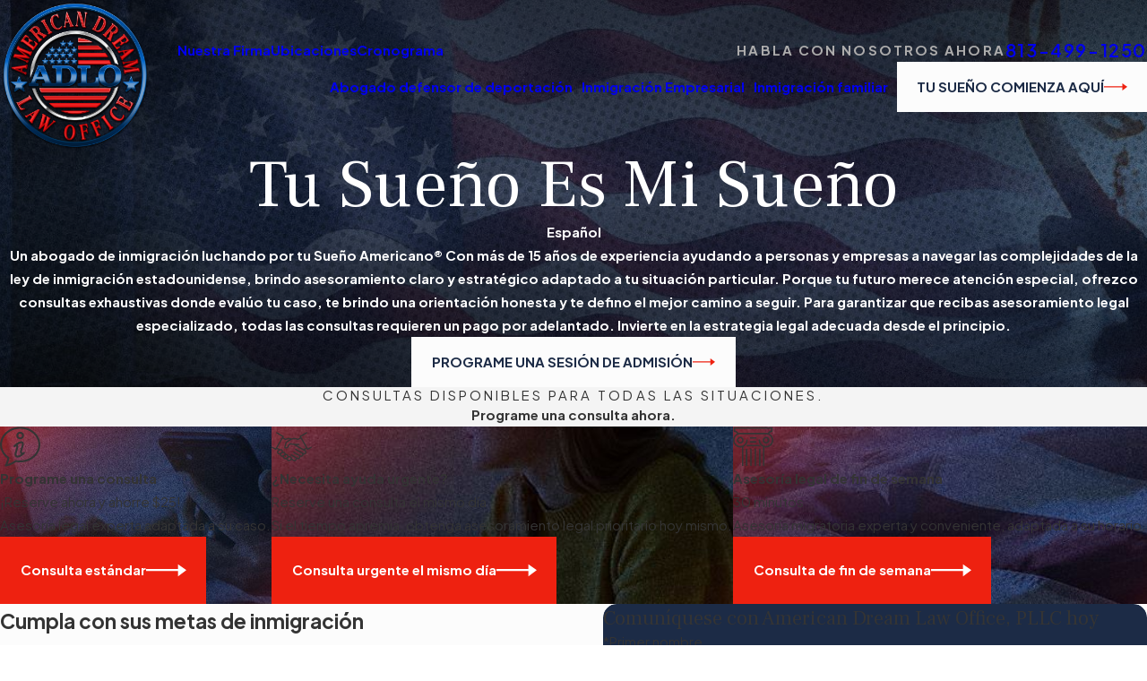

--- FILE ---
content_type: text/html; charset=utf-8
request_url: https://www.americandreamlawoffice.com/espanol/
body_size: 39526
content:
<!DOCTYPE html>
<html lang="en" data-anim="1" data-prlx="1" data-flr="1" data-i="x37dc20xp4z" data-is="ifeylqbvlxj" data-gmap="AIzaSyBa5KgSsAXSX1Wwhp3YLosswFgpsyhJbC0" data-sa="d7ySY21%2Bq4m6y%2BUKMJuz9jbMU2%2FN2YTkJ2L4IfRnieiivRawx8GHgXOWyoikQ%2B9K4lKK8H5DiD%2FyYdoP1iWfMxooXeF350YilJ085clKWXSswjt1EsXXPoFN1ORYmWroJLW3L%2B02a7t99YFiTWuR8j36zG6rhGbgeRFn6L1nPYU%2Fcf4e">
<head>
	<title>American Dream Law Office | Abogado Migratorio - American Dream Law Office | Immigration Lawyer</title>
	<link rel="canonical" href="https://www.americandreamlawoffice.com/espanol/"/>
	<meta content="text/html; charset=utf-8" http-equiv="Content-Type"/>
	<meta content="initial-scale=1" name="viewport"/>
	<meta http-equiv="X-UA-Compatible" content="IE=edge,chrome=1"/>
	<meta name="description" content="Defensa contra la deportación, solicitudes de tarjeta verde, solicitudes de asilo y más
"/>
	<meta property="og:type" content="website"/>
	<meta property="og:site_name" content="American Dream Law Office"/>
	<meta property="og:url" content="https://www.americandreamlawoffice.com/espanol/"/>
	<meta property="og:image" content="https://www.americandreamlawoffice.com/assets/Social-Share.jpg"/>
	<meta name="twitter:card" content="summary_large_image"/>
	<meta name="twitter:image" content="https://www.americandreamlawoffice.com/assets/Social-Share.jpg"/>
	<meta name="google-site-verification" content="dgCT1YMMCiLuMR65n65bxWzaIjDqF72SomlbNMp0E6A"/>
	<meta name="msvalidate.01" content="929FC460E8CB68FE66D4E77DE3F80E0C"/>
	<meta name="audio-eye-hash" content="a06e260778017c9033674d2276cce2b9"/>
	<style type="text/css">:root{--fnt-cnt-s:1rem;--fnt-cnt-lh:1.75;--fnt-itm-lh:1.75;--fnt-pl-s:1.111rem;--fnt-pl-s-mtp:1;--fnt-t-big-s:4rem;--fnt-t-big-lh:1.05;--fnt-t-big-s-mtp:1;--fnt-t-sb-s:2rem;--fnt-t-sb-lh:1;--fnt-t-sb-s-mtp:1;--fnt-t-co-s:3rem;--fnt-t-co-lh:1;--fnt-t-co-s-mtp:1;--fnt-t-k-s:1rem;--fnt-t-k-lh:1.2;--fnt-t-k-s-mtp:1;--fnt-t-1-s:2.5rem;--fnt-t-1-lh:1;--fnt-t-1-s-mtp:1;--fnt-t-2-s:1.5rem;--fnt-t-2-lh:1.5;--fnt-t-2-s-mtp:1;--fnt-t-3-s:1.5rem;--fnt-t-3-lh:1.5;--fnt-t-3-s-mtp:1;--fnt-t-4-s:1.4rem;--fnt-t-4-lh:1.2;--fnt-t-4-s-mtp:1;--fnt-t-5-s:1rem;--fnt-t-5-lh:1.5;--fnt-t-5-s-mtp:1;--fnt-t-6-s:1rem;--fnt-t-6-lh:1.5;--fnt-t-6-s-mtp:1;--fnt-nv-lnk-s:1rem;--fnt-qte-s:1.5rem;--fnt-qte-lh:1.5;--fnt-qte-s-mtp:1;--fnt-atr-s:1rem;--fnt-atr-lh:1;--fnt-atr-s-mtp:1;--fnt-phn-s:1.333rem;--fnt-phn-lh:1;--fnt-phn-s-mtp:1;--btn-v1-s:1rem;--btn-v1-lh:1.2;--btn-v2-s:1rem;--btn-v2-lh:1.1;--fnt-frm-lh:1.2;}body{font-family:var(--fnt-m);line-height:var(--fnt-cnt-lh);}li{line-height:var(--fnt-itm-lh);}.cnt-stl{font-size:var(--fnt-cnt-s);}.fnt_pl{font-size:calc(var(--fnt-pl-s) * var(--fnt-pl-s-mtp));}time{font-weight:700;letter-spacing:0.1em;}small i{font-weight:300;}[class*="fnt_t-"]{display:block;font-style:normal;word-break:break-word;}section header em{font-style:normal;}section header > strong,section header > a > strong,section header > b,section header > a > b{display:block;}.fnt_t-big{font-family:var(--fnt-t-big-ff);font-size:calc(var(--fnt-t-big-s) * var(--fnt-t-big-s-mtp));letter-spacing:var(--fnt-t-big-ls);line-height:var(--fnt-t-big-lh);font-weight:var(--fnt-t-big-w);text-transform:var(--fnt-t-big-tt);}.fnt_t-co{font-family:var(--fnt-t-co-ff);font-size:calc(var(--fnt-t-co-s) * var(--fnt-t-co-s-mtp));letter-spacing:var(--fnt-t-co-ls);line-height:var(--fnt-t-co-lh);font-weight:var(--fnt-t-co-w);text-transform:var(--fnt-t-co-tt);}.fnt_t-sb{font-family:var(--fnt-t-sb-ff);font-size:calc(var(--fnt-t-sb-s) * var(--fnt-t-sb-s-mtp));letter-spacing:var(--fnt-t-sb-ls);line-height:var(--fnt-t-sb-lh);font-weight:var(--fnt-t-sb-w);text-transform:var(--fnt-t-sb-tt);}.fnt_t-k{font-family:var(--fnt-t-k-ff);font-size:calc(var(--fnt-t-k-s) * var(--fnt-t-k-s-mtp));letter-spacing:var(--fnt-t-k-ls);line-height:var(--fnt-t-k-lh);font-weight:var(--fnt-t-k-w);text-transform:var(--fnt-t-k-tt);}h1,.fnt_t-1,section header > :first-child:not(a):not(.fnt_t-big),section .cnt-stl:not(.xpnd) > :first-child:is( h1,h2,h3,h4,h5,h6 ){font-family:var(--fnt-t-1-ff);font-size:calc(var(--fnt-t-1-s) * var(--fnt-t-1-s-mtp));letter-spacing:var(--fnt-t-1-ls);line-height:var(--fnt-t-1-lh);font-weight:var(--fnt-t-1-w);text-transform:var(--fnt-t-1-tt);word-break:break-word;}h2,.fnt_t-2,section header > *:nth-child(2):not(p),section .cnt-stl:not(.xpnd) > :nth-child(2):is( h1,h2,h3,h4,h5,h6 ){font-family:var(--fnt-t-2-ff);font-size:calc(var(--fnt-t-2-s) * var(--fnt-t-2-s-mtp));letter-spacing:var(--fnt-t-2-ls);line-height:var(--fnt-t-2-lh);font-weight:var(--fnt-t-2-w);text-transform:var(--fnt-t-2-tt);}h3,.fnt_t-3,aside header > *:first-child:not(a){font-family:var(--fnt-t-3-ff);font-size:calc(var(--fnt-t-3-s) * var(--fnt-t-3-s-mtp));letter-spacing:var(--fnt-t-3-ls);line-height:var(--fnt-t-3-lh);font-weight:var(--fnt-t-3-w);text-transform:var(--fnt-t-3-tt);}.fnt_t-4,.cnt-stl h4{font-family:var(--fnt-t-4-ff);font-size:calc(var(--fnt-t-4-s) * var(--fnt-t-4-s-mtp));letter-spacing:var(--fnt-t-4-ls);line-height:var(--fnt-t-4-lh);font-weight:var(--fnt-t-4-w);text-transform:var(--fnt-t-4-tt);}.fnt_t-5,.cnt-stl h5{font-family:var(--fnt-t-5-ff);font-size:calc(var(--fnt-t-5-s) * var(--fnt-t-5-s-mtp));letter-spacing:var(--fnt-t-5-ls);line-height:var(--fnt-t-5-lh);font-weight:var(--fnt-t-5-w);text-transform:var(--fnt-t-5-tt);}.fnt_t-6,.cnt-stl h6{font-family:var(--fnt-t-6-ff);font-size:calc(var(--fnt-t-6-s) * var(--fnt-t-6-s-mtp));letter-spacing:var(--fnt-t-6-ls);line-height:var(--fnt-t-6-lh);font-weight:var(--fnt-t-6-w);text-transform:var(--fnt-t-6-tt);}.fnt_nv-lnk{font-family:var(--fnt-nv-lnk-ff);font-size:var(--fnt-nv-lnk-s);letter-spacing:var(--fnt-nv-lnk-ls);font-weight:var(--fnt-nv-lnk-w);text-transform:var(--fnt-nv-lnk-tt);font-style:var(--fnt-nv-lnk-fs);}.fnt_qte{font-family:var(--fnt-qte-ff);font-size:calc(var(--fnt-qte-s) * var(--fnt-qte-s-mtp));letter-spacing:var(--fnt-qte-ls);line-height:var(--fnt-qte-lh);font-weight:var(--fnt-qte-w);text-transform:var(--fnt-qte-tt);font-style:var(--fnt-qte-fs);}.fnt_atr{font-family:var(--fnt-atr-ff);font-size:calc(var(--fnt-atr-s) * var(--fnt-atr-s-mtp));letter-spacing:var(--fnt-atr-ls);line-height:var(--fnt-atr-lh);font-weight:var(--fnt-atr-w);text-transform:var(--fnt-atr-tt);font-style:var(--fnt-atr-fs);}.fnt_phn{font-family:var(--fnt-phn-ff);font-size:calc(var(--fnt-phn-s) * var(--fnt-phn-s-mtp));letter-spacing:var(--fnt-phn-ls);line-height:var(--fnt-phn-lh);font-weight:var(--fnt-phn-w);}.fnt_btn{font-family:var(--btn-v1-ff);font-size:var(--btn-v1-s);letter-spacing:var(--btn-v1-ls);line-height:var(--btn-v1-lh);font-weight:var(--btn-v1-w);text-transform:var(--btn-v1-tt);}.btn.v1{font-family:var(--btn-v1-ff);font-size:var(--btn-v1-s);letter-spacing:var(--btn-v1-ls);line-height:var(--btn-v1-lh);font-weight:var(--btn-v1-w);text-transform:var(--btn-v1-tt);}.btn.v2{font-family:var(--btn-v2-ff);font-size:var(--btn-v2-s);letter-spacing:var(--btn-v2-ls);line-height:var(--btn-v2-lh);font-weight:var(--btn-v2-w);text-transform:var(--btn-v2-tt);}fieldset li label:not([class*="fnt_"]){font-family:var(--fnt-frm-ff);letter-spacing:var(--fnt-frm-ls);line-height:var(--fnt-frm-lh);font-weight:var(--fnt-frm-w);text-transform:var(--fnt-frm-tt);}@media screen and (min-width: 700px){:root{--fnt-t-big-s-mtp:1.05;}}@media screen and (min-width: 1280px){:root{--fnt-t-big-s-mtp:1.25;--fnt-t-co-s-mtp:1.2;--fnt-t-sb-s-mtp:1.2;}}@media screen and (min-width: 1500px){:root{--fnt-t-big-s-mtp:1.35;}}@media screen and (min-width: 1920px){:root{--fnt-t-big-s-mtp:1.42;--fnt-t-co-s-mtp:1.39;--fnt-t-sb-s-mtp:1.1;--fnt-t-1-s-mtp:1.07;--fnt-t-2-s-mtp:1.05;--fnt-t-3-s-mtp:1.05;--fnt-t-4-s-mtp:1.05;--fnt-qte-s-mtp:1.05;}}</style>
	<style type="text/css">@import url('https://fonts.googleapis.com/css?family=Frank+Ruhl+Libre:400,700|Plus+Jakarta+Sans:400,600,700&display=block');:root{--fnt-t:'Frank Ruhl Libre', serif;--fnt-m:'Plus Jakarta Sans', sans-serif;--fnt-t-big-ff:var(--fnt-t);--fnt-t-big-ls:0.1em;--fnt-t-big-w:400;--fnt-t-big-tt:uppercase;--fnt-t-sb-ff:var(--fnt-t);--fnt-t-sb-ls:0.05em;--fnt-t-sb-w:400;--fnt-t-sb-tt:none;--fnt-t-co-ff:var(--fnt-t);--fnt-t-co-ls:0em;--fnt-t-co-w:400;--fnt-t-co-tt:uppercase;--fnt-t-k-ff:var(--fnt-m);--fnt-t-k-ls:0.2em;--fnt-t-k-w:400;--fnt-t-k-tt:uppercase;--fnt-t-1-ff:var(--fnt-t);--fnt-t-1-ls:0.05em;--fnt-t-1-w:400;--fnt-t-1-tt:none;--fnt-t-2-ff:var(--fnt-t);--fnt-t-2-ls:0em;--fnt-t-2-w:400;--fnt-t-2-tt:none;--fnt-t-3-ff:var(--fnt-t);--fnt-t-3-ls:0em;--fnt-t-3-w:400;--fnt-t-3-tt:none;--fnt-t-4-ff:var(--fnt-t);--fnt-t-4-ls:0em;--fnt-t-4-w:400;--fnt-t-4-tt:none;--fnt-t-5-ff:var(--fnt-m);--fnt-t-5-ls:0.2em;--fnt-t-5-w:400;--fnt-t-5-tt:uppercase;--fnt-t-6-ff:var(--fnt-m);--fnt-t-6-ls:0.2em;--fnt-t-6-w:400;--fnt-t-6-tt:uppercase;--fnt-nv-lnk-ff:var(--fnt-m);--fnt-nv-lnk-ls:0em;--fnt-nv-lnk-w:400;--fnt-nv-lnk-tt:none;--fnt-nv-lnk-fs:normal;--fnt-qte-ff:var(--fnt-t);--fnt-qte-ls:0em;--fnt-qte-w:400;--fnt-qte-tt:none;--fnt-qte-fs:none;--fnt-atr-ff:var(--fnt-m);--fnt-atr-ls:0em;--fnt-atr-w:400;--fnt-atr-tt:none;--fnt-atr-fs:none;--fnt-phn-ff:var(--fnt-m);--fnt-phn-ls:0.08em;--fnt-phn-w:600;--btn-v1-ff:var(--fnt-m);--btn-v1-ls:0em;--btn-v1-w:400;--btn-v1-tt:none;--btn-v2-ff:var(--fnt-m);--btn-v2-ls:0em;--btn-v2-w:400;--btn-v2-tt:none;--fnt-frm-ff:var(--fnt-m);--fnt-frm-ls:0em;--fnt-frm-w:400;--fnt-frm-tt:none;}</style>
	<style type="text/css">:root{--buttons:#EE2110;--secondary:#00436E;--accent:#00436E;--accent-alt:#E9E9E9;--link-alt:#EE2110;--main-bg-alt:#1C2B46;--link:#EE2110;--inner-bg-alt:#00436E;--primary:#1C2B46;--main-bg:#FCFCFC;--inner-bg:#F4F4F4;--text:#343434;--primary-alt:#EE2110;--black:#000000;--secondary-alt:#FFFFFF;--text-alt:#FFFFFF;}</style>
	<style type="text/css">:root:is(html){--lt-ptrn-bg:url('/assets/patterns/1.png');--lt-ptrn-o:0.35;--lt-fnt-tc-big:var(--primary);--lt-fnt-tc-sb:var(--primary);--lt-fnt-tc-co:var(--primary);--lt-fnt-tc-k:var(--secondary);--lt-fnt-itm-k:var(--secondary);--lt-fnt-tc-1:var(--primary);--lt-fnt-tc-2:var(--primary);--lt-fnt-tc-3:var(--secondary);--lt-fnt-tc-4:var(--primary);--lt-fnt-tc-5:var(--primary);--lt-fnt-tc-6:var(--secondary);--lt-fnt-qte:var(--primary);--lt-fnt-phn:var(--primary);--lt-frm-lbl:var(--text);--lt-flr-hdr-clr:var(--accent);--dk-ptrn-bg:url('/assets/patterns/1.png');--dk-ptrn-o:0.05;--dk-fnt-tc-big:var(--text-alt);--dk-fnt-tc-sb:var(--text-alt);--dk-fnt-tc-co:var(--text-alt);--dk-fnt-tc-k:var(--secondary-alt);--dk-fnt-itm-k:var(--secondary-alt);--dk-fnt-tc-1:var(--text-alt);--dk-fnt-tc-2:var(--text-alt);--dk-fnt-tc-3:var(--secondary-alt);--dk-fnt-tc-4:var(--text-alt);--dk-fnt-tc-5:var(--text-alt);--dk-fnt-tc-6:var(--secondary-alt);--dk-fnt-qte:var(--text-alt);--dk-fnt-phn:var(--text-alt);--dk-frm-lbl:var(--text-alt);--dk-flr-hdr-clr:var(--accent-alt);--bdr-rds:0rem;--bdr-stl:solid;--bdr-w:1px;--bdr-clr-lt-o:0.3;--bdr-clr-lt:rgba(255,255,255,var(--bdr-clr-lt-o));--bdr-clr-dk-o:0.1;--bdr-clr-dk:rgba(0,0,0,var(--bdr-clr-dk-o));--bg-bx-o:1;--img-bg-o:0.25;--vid-bg-o:1;--btn-clr-img-bg-o:0.3;--rd-mr-icn:1.8em;--bx-sdw-dsk-x:0.1em;--bx-sdw-dsk-y:0.1em;--bx-sdw-dsk-blr:0.1em;--bx-sdw-dsk-o:0;--bx-sdw-x:0.1em;--bx-sdw-y:0.1em;--bx-sdw-blr:0.5em;--bx-sdw-o:0;--ovlp:5.5rem;--ovlp-ofst:4rem;--frm-bdr-stl:solid;--frm-bdr-w:1px;--frm-bdr-rds:0rem;--g-cnt-k-ttl-m:0.8rem;--g-cnt-ttl-ttl-m:0.55rem;--g-cnt-ttl-cnt-m:1.2rem;--g-cnt-cnt-ttl-m:1.5rem;--g-cnt-full-img-m:1.5rem;--g-trn-sp:.3s;--g-trn-tf:ease;--grd-sp:1.778rem;--grd-sml-mpt:.4;--grd-lrg-mpt:1.5;--grd-sp-sml:calc(var(--grd-sp) * var(--grd-sml-mpt));--grd-sp-lrg:calc(var(--grd-sp) * var(--grd-lrg-mpt));--mn-t:76rem;--mn-w:91rem;--mn-f:22.467rem;--mn_min:80vw;--mn_max:90vw;--flx-gap:6.7rem;--py-i-s:1.4rem;--sl-trn-sp:.6s;--sl-trn-tf:ease;--sl-sa-s:1.4rem;--so-i-s:1.4rem;--sp-hp:2rem;--sp-vp:3.5rem;--sp-qk:1rem;--sp-vm:45;--sp-vm-mbl:30;--sp-vp-min:7.4%;--sp-vp-max:10%;--sp-vp-mn:7.4;--sp-vp-mx:10;--sp-hp-min:8%;--sp-hp-max:10%;--sp-hp-mn:8%;--sp-hp-mx:10%;--sp-vp-mmc:clamp(calc(var(--sp-vp-mn) * 1vw), var(--sp-vp), calc(var(--sp-vp-mx) * 1vw));--sp-vm-clc:calc((var(--sp-vm-mbl) * 1px) + (var(--sp-vm) - var(--sp-vm-mbl)) * ((100vw - 320px) / (1920 - 320)));}.sixth{width:16.667%;}header:has(.hdr.lt-bg:not(.alt-bg)) + main > section.lt-bg[class*="pd_v"]:not(.alt-bg,.bg-image):first-child,header:has(.hdr.lt-bg.alt-bg) + main > section.lt-bg.alt-bg[class*="pd_v"]:not(.bg-image):first-child,header:has(.hdr.dk-bg:not(.alt-bg)) + main > section.dk-bg[class*="pd_v"]:not(.alt-bg,.bg-image):first-child,header:has(.hdr.dk-bg.alt-bg) + main > section.dk-bg.alt-bg[class*="pd_v"]:not(.bg-image):first-child{padding-top:clamp(calc(var(--sp-vp-min) * 0.5), var(--sp-vp), calc(var(--sp-vp-max) * 0.5) );}main:has( > section:last-child:is(.lt-bg[class*="pd_v"]:not(.alt-bg,.bg-image))) + footer > section.lt-bg[class*="pd_v"]:not(.alt-bg,.bg-image):first-child,main:has( > section:last-child:is(.lt-bg.alt-bg[class*="pd_v"]:not(.bg-image))) + footer > section.lt-bg.alt-bg[class*="pd_v"]:not(.bg-image):first-child,main:has( > section:last-child:is(.dk-bg[class*="pd_v"]:not(.alt-bg,.bg-image))) + footer > section.dk-bg[class*="pd_v"]:not(.alt-bg,.bg-image):first-child,main:has( > section:last-child:is(.dk-bg.alt-bg[class*="pd_v"]:not(.bg-image))) + footer > section.dk-bg.alt-bg[class*="pd_v"]:not(.bg-image):first-child,main:has( > form:last-child > section:is(.lt-bg[class*="pd_v"]:not(.alt-bg,.bg-image))) + footer > section.lt-bg[class*="pd_v"]:not(.alt-bg,.bg-image):first-child,main:has( > form:last-child > section:is(.lt-bg.alt-bg[class*="pd_v"]:not(.bg-image))) + footer > section.lt-bg.alt-bg[class*="pd_v"]:not(.bg-image):first-child,main:has( > form:last-child > section:is(.dk-bg[class*="pd_v"]:not(.alt-bg,.bg-image))) + footer > section.dk-bg[class*="pd_v"]:not(.alt-bg,.bg-image):first-child,main:has( > form:last-child > section:is(.dk-bg.alt-bg[class*="pd_v"]:not(.bg-image))) + footer > section.dk-bg.alt-bg[class*="pd_v"]:not(.bg-image):first-child{padding-top:0;}.bg-image.bg-pattern > .img-bg{opacity:0;}.hvr_op-itm.itm,.hvr_op-itm .itm{transition:opacity var(--g-trn-sp) var(--g-trn-tf) 0s;}.bg-image:not(.bg-pattern) > .img-bg:after{--img-bg-ovly-str:0.6;--img-bg-ovly-end:0.4;content:'';position:absolute;width:100%;height:100%;top:0;left:0;}.lt-bg:not(.bg-pattern) > .img-bg:after{--bg-ovly:255, 255, 255;}.dk-bg:not(.bg-pattern) > .img-bg:after{--bg-ovly:0, 0, 0;}.bg-image:not(.bg-pattern) > .img-bg img{--img-bg-o:1;opacity:var(--img-bg-o);}.bg-pattern > picture.img-bg{display:none;}.bg-pattern{&:not(.bg-bx)::before{content:"";position:absolute;inset:0;}&.bg-bx::after{z-index:-1;}}.lt-bg.bg-pattern::before{opacity:var(--lt-ptrn-o);background-image:var(--lt-ptrn-bg);}.dk-bg.bg-pattern::before{opacity:var(--dk-ptrn-o);background-image:var(--dk-ptrn-bg);}.bg-bx.bg-pattern::after{opacity:var(--lt-inr-ptrn-o);background-image:var(--lt-inr-ptrn-bg);}.bg-bx.alt-bg.bg-pattern::after{opacity:var(--alt-inr-ptrn-o);background-image:var(--alt-inr-ptrn-bg);}.dk-bg .lk-bg.bg-pattern::after,.lt-bg .ulk-bg.bg-pattern::after{opacity:var(--dk-inr-ptrn-o);background-image:var(--dk-inr-ptrn-bg);}[data-role="arrows"].psu-bfr:before{width:1px;height:100%;left:50%;}.sl_sa-edg [data-role="arrows"].psu-bfr:before,[data-role="arrows"]:has([data-role='thumbList'],[data-role='paging']).psu-bfr:before{display:none;}.lt-bg [data-role="arrows"].psu-bfr:before{background-color:var(--bdr-clr-dk);}.dk-bg [data-role="arrows"].psu-bfr:before{background-color:var(--bdr-clr-lt);}a.hvr_undln{position:relative;}a.hvr_undln::after{content:'';position:absolute;top:100%;left:0;height:2px;width:100%;transform:scaleX(0);transform-origin:left;transition:transform 0.35s ease 0s;}.lt-bg a.hvr_undln::after,.dk-bg .bg-bx.ulk-bg a.hvr_undln::after{background-color:var(--text);}.dk-bg a.hvr_undln::after,.lt-bg .bg-bx:where(.ulk-bg,.alt-bg) a.hvr_undln::after{background-color:var(--text-alt);}.rd-mr svg{font-size:var(--rd-mr-icn);}.rd-mr svg.cls{transform:rotate(180deg);}.ofs-fig{--img-w:85%;--sm-img-w:45%;--sm-img-ovlp:22.5%;--img-ovlp:calc(var(--sm-img-ovlp) * -1);}.ofs-fig picture:first-child:not(:last-child){width:var(--img-w);}:not(.f_rev) > .ofs-fig:last-child picture:first-child:not(:last-child),.f_rev > .ofs-fig:first-child picture:first-child:not(:last-child){margin-left:auto;}.ofs-fig picture:nth-child(2){width:var(--sm-img-w);margin-top:var(--img-ovlp);margin-left:auto;}:not(.f_rev) > .ofs-fig:last-child picture:nth-child(2),.f_rev > .ofs-fig:first-child picture:nth-child(2){margin-left:0;}@media screen and (min-width:1280px){:root{--mn_min:60vw;}.overlap [class*='bnr'].pd_v-30 .mn_wd{padding-top:clamp(calc(var(--sp-vp-min) * 0.5), var(--sp-vp), calc(var(--sp-vp-max) * 0.5) );}.overlap [class*='bnr'].pd_v .mn_wd{padding-top:clamp(var(--sp-vp-min), var(--sp-vp), var(--sp-vp-max));}.overlap [class*='bnr'].pd_v-70 .mn_wd{padding-top:clamp(calc(var(--sp-vp-min) * 1.5), var(--sp-vp), calc(var(--sp-vp-max) * 1.5) );}:is(figure,picture) + :is(.ovlp_tp,.ovlp_bt){width:calc(100% - var(--ovlp-ofst));}[class*="mn_"].f_rev > :last-child :is(figure,picture):has(+ .ovlp_tp),[class*="mn_"]:not(.f_rev) > :first-child :is(figure,picture):has(+ .ovlp_tp){clip-path:polygon( 0 0, 100% 0, 100% 100%, calc(100% - var(--ovlp-ofst)) 100%, calc(100% - var(--ovlp-ofst)) calc(100% - var(--ovlp)), 0 calc(100% - var(--ovlp)) );}[class*="mn_"]:not(.f_rev) > :last-child :is(figure,picture):has(+ .ovlp_tp),[class*="mn_"].f_rev > :first-child :is(figure,picture):has(+ .ovlp_tp){clip-path:polygon( 0 0, 100% 0, 100% calc(100% - var(--ovlp)), var(--ovlp-ofst) calc(100% - var(--ovlp)), var(--ovlp-ofst) 100%, 0 100% );}[class*="mn_"]:not(.f_rev) > :last-child :is(figure,picture) + :is(.ovlp_tp,.ovlp_bt),[class*="mn_"].f_rev > :first-child :is(figure,picture) + :is(.ovlp_tp,.ovlp_bt){margin-left:auto;padding-right:0;}[class*="mn_"].f_rev > :last-child :is(figure,picture) + :is(.ovlp_tp,.ovlp_bt),[class*="mn_"]:not(.f_rev) > :first-child :is(figure,picture) + :is(.ovlp_tp,.ovlp_bt){padding-left:0;}a.hvr_undln:is(:focus,:hover):after{transform:scale(1);}.lt-bg[class*="pd_v"]:not(.alt-bg,.bg-image) + .lt-bg[class*="pd_v"]:not(.alt-bg,.bg-image),.lt-bg.alt-bg[class*="pd_v"]:not(.bg-image) + .lt-bg.alt-bg[class*="pd_v"]:not(.bg-image),.dk-bg[class*="pd_v"]:not(.alt-bg,.bg-image) + .dk-bg[class*="pd_v"]:not(.alt-bg,.bg-image),.dk-bg.alt-bg[class*="pd_v"]:not(.bg-image) + .dk-bg.alt-bg[class*="pd_v"]:not(.bg-image){padding-top:0;}.lt-bg[class*="pd_v"]:not(.alt-bg,.bg-image) + form .lt-bg[class*="pd_v"]:not(.alt-bg,.bg-image),.lt-bg.alt-bg[class*="pd_v"]:not(.bg-image) + form .lt-bg.alt-bg[class*="pd_v"]:not(.bg-image),.dk-bg[class*="pd_v"]:not(.alt-bg,.bg-image) + form .dk-bg[class*="pd_v"]:not(.alt-bg,.bg-image),.dk-bg.alt-bg[class*="pd_v"]:not(.bg-image) + form .dk-bg.alt-bg[class*="pd_v"]:not(.bg-image){padding-top:0;}form:has( .lt-bg[class*="pd_v"]:not(.alt-bg,.bg-image) ) + .lt-bg[class*="pd_v"]:not(.alt-bg,.bg-image),form:has( .lt-bg.alt-bg[class*="pd_v"]:not(.bg-image) ) + .lt-bg.alt-bg[class*="pd_v"]:not(.bg-image),form:has( .dk-bg[class*="pd_v"]:not(.alt-bg,.bg-image) ) + .dk-bg[class*="pd_v"]:not(.alt-bg,.bg-image),form:has( .dk-bg.alt-bg[class*="pd_v"]:not(.bg-image) ) + .dk-bg.alt-bg[class*="pd_v"]:not(.bg-image){padding-top:0;}form:has( .lt-bg[class*="pd_v"]:not(.alt-bg,.bg-image) ) + form > .lt-bg[class*="pd_v"]:not(.alt-bg,.bg-image) ,form:has( .lt-bg.alt-bg[class*="pd_v"]:not(.bg-image) ) + form > .lt-bg.alt-bg[class*="pd_v"]:not(.bg-image),form:has( .dk-bg[class*="pd_v"]:not(.alt-bg,.bg-image) ) + form > .dk-bg[class*="pd_v"]:not(.alt-bg,.bg-image) ,form:has( .dk-bg.alt-bg[class*="pd_v"]:not(.bg-image) ) + form > .dk-bg.alt-bg[class*="pd_v"]:not(.bg-image){padding-top:0;}.grd-fd [class*='mn']{display:grid;gap:var(--grd-sp) var(--flx-gap);grid-template-columns:1fr auto;grid-template-rows:auto 1fr;grid-template-areas:"hdr nav" "fd fd";align-items:center;}.grd-fd [class*='mn'] > *,.grd-fd [class*='mn'] header:last-child{margin-top:0;margin-bottom:0;}.grd-fd [class*='mn'] > :first-child{grid-area:hdr;}.grd-fd [class*='mn'] > :nth-child(2){grid-area:fd;}.grd-fd [class*='mn'] > :last-child{grid-area:nav;}}@media screen and (max-width:1279px){:root{--sp-vp-max-mbl:16%;}}</style>
	<style type="text/css">:root{--btn-trn-sp:0.3s;--btn-trn-tf:ease;--btn-v1-pd-t:1rem;--btn-v1-pd-b:1rem;--btn-v1-pd-l:1.5rem;--btn-v1-pd-r:1.5rem;--btn-icn-s:1.7rem;--btn-v1-bx-sdw-o:0;--btn-v1-bx-sdw-x:0rem;--btn-v1-bx-sdw-y:0rem;--btn-v1-bx-sdw-blr:1rem;--btn-v2-pd-b:0.2rem;--btn-v2-icn-dis:none;}.btn{overflow:hidden;cursor:pointer;position:relative;z-index:1;display:inline-flex;align-items:center;justify-content:center;}.btn svg{font-size:var(--btn-icn-s);flex:0 0 auto;}.btn.v1{padding:var(--btn-v1-pd-t) var(--btn-v1-pd-r) var(--btn-v1-pd-b) var(--btn-v1-pd-l);box-shadow:var(--btn-v1-bx-sdw-x) var(--btn-v1-bx-sdw-y) var(--btn-v1-bx-sdw-blr) rgba(0, 0, 0, var(--btn-v1-bx-sdw-o));transition:background-color var(--btn-trn-sp) var(--btn-trn-tf) 0s, color var(--btn-trn-sp) var(--btn-trn-tf) 0s;}.btn-stl{padding:var(--btn-v1-pd-t) var(--btn-v1-pd-r) var(--btn-v1-pd-b) var(--btn-v1-pd-l);box-shadow:var(--btn-v1-bx-sdw-x) var(--btn-v1-bx-sdw-y) var(--btn-v1-bx-sdw-blr) rgba(0, 0, 0, var(--btn-v1-bx-sdw-o));}.lt-bg .btn.v1:not(.alt),.dk-bg .btn.v1.alt{color:var(--text-alt);background-color:var(--buttons);}.lt-bg .btn.v1.alt,.lt-bg .alt-bg .btn.v1:not(.alt),.dk-bg :is(.ulk-bg,.alt-bg) .btn.v1:not(.alt){color:var(--text-alt);background-color:var(--main-bg-alt);}.dk-bg .btn.v1:not(.alt),.lt-bg .ulk-bg .btn.v1.alt{color:var(--primary);background-color:var(--main-bg);}.lt-bg .btn.v1.alt svg,.lt-bg .alt-bg .btn.v1:not(.alt) svg,.dk-bg .btn.v1:not(.alt) svg{color:var(--buttons);}.btn.v2{text-align:center;padding-bottom:var(--btn-v2-pd-b);transition:color var(--btn-trn-sp) var(--btn-trn-tf) 0s;}.lt-bg .btn.v2,.dk-bg :is(.ulk-bg,.alt-bg) .btn.v2{color:var(--primary);}.lt-bg :is(.ulk-bg,.alt-bg) .btn.v2,.dk-bg .btn.v2{color:var(--text-alt);}.btn.v2:before{content:'';position:absolute;width:100%;height:1px;bottom:0;left:0;background-color:currentColor;z-index:-1;}.btn.v2 svg{display:var(--btn-v2-icn-dis);}@media screen and (min-width: 1025px){.lt-bg :is(.btn.v1:not(.alt):is(:hover,:focus),a:is(:hover,:focus) .btn.v1:not(.alt)),.dk-bg :is(.ulk-bg,.alt-bg) :is(.btn.v1.alt:is(:hover,:focus),a:is(:hover,:focus) .btn.v1.alt){color:var(--text-alt);background-color:var(--main-bg-alt);}.lt-bg :is(.ulk-bg,.alt-bg) :is(.btn.v1:not(.alt):is(:hover,:focus),a:is(:hover,:focus) .btn.v1:not(.alt)),.lt-bg .alt-bg :is(.btn.v1.alt:is(:hover,:focus),a:is(:hover,:focus) .btn.v1.alt),.dk-bg :is(.btn.v1.alt:is(:hover,:focus),a:is(:hover,:focus) .btn.v1.alt){color:var(--primary);background-color:var(--main-bg);}.lt-bg :is(.btn.v1.alt:is(:hover,:focus),a:is(:hover,:focus) .btn.v1.alt),.lt-bg .ulk-bg :is(.btn.v1.alt:is(:hover,:focus),a:is(:hover,:focus) .btn.v1.alt),.dk-bg :is(.btn.v1:not(.alt):is(:hover,:focus),a:is(:hover,:focus) .btn.v1:not(.alt)),.dk-bg :is(.ulk-bg,.alt-bg) :is(.btn.v1:not(.alt):is(:hover,:focus),a:is(:hover,:focus) .btn.v1:not(.alt)){color:var(--text-alt);background-color:var(--buttons);}.lt-bg .btn-clr-hvr :is(.btn:is(.v1,.v1.alt):is(:hover,:focus),a:is(:hover,:focus) .btn:is(.v1,.v1.alt)),.dk-bg .btn-clr-hvr :is(.btn:is(.v1,.v1.alt):is(:hover,:focus),a:is(:hover,:focus) .btn:is(.v1,.v1.alt)){color:var(--text-alt);background-color:var(--main-bg-alt);}.lt-bg :is(.btn.v2:is(:hover,:focus),a:is(:hover,:focus) .btn.v2),.dk-bg :is(.btn.v2:is(:hover,:focus),a:is(:hover,:focus) .btn.v2){color:var(--buttons);}.lt-bg :is(.btn.v1.alt:is(:hover,:focus),a:is(:hover,:focus) .btn.v1.alt) svg,.lt-bg .alt-bg :is(.btn.v1:not(.alt):is(:hover,:focus),a:is(:hover,:focus) .btn.v1:not(.alt)) svg,.dk-bg :is(.btn.v1:not(.alt):is(:hover,:focus),a:is(:hover,:focus) .btn.v1:not(.alt)) svg{color:inherit;}}</style>
	<style type="text/css">:root{--hdr-lg-mx-wd:398;--hdr-lg-mx-wd-mbl:170;--hdr-lg-mx-wd-clc:calc((var(--hdr-lg-mx-wd-mbl) * 1px) + (var(--hdr-lg-mx-wd) - var(--hdr-lg-mx-wd-mbl)) * ((100vw - 320px) / (1920 - 320)));--hdr-lg-mx-ht:200;--hdr-lg-mx-ht-mbl:120;--hdr-lg-mx-ht-clc:calc((var(--hdr-lg-mx-ht-mbl) * 1px) + (var(--hdr-lg-mx-ht) - var(--hdr-lg-mx-ht-mbl)) * ((100vw - 320px) / (1920 - 320)));--hdr-lg-sp:50;--hdr-lg-sp-lpt:30;--hdr-lg-sp-clc:calc((var(--hdr-lg-sp-lpt) * 1px) + (var(--hdr-lg-sp) - var(--hdr-lg-sp-lpt)) * ((100vw - 1280px) / (1920 - 1280)));--hdr-nv-sp:50;--hdr-nv-sp-lpt:15;--hdr-nv-sp-clc:calc((var(--hdr-nv-sp-lpt) * 1px) + (var(--hdr-nv-sp) - var(--hdr-nv-sp-lpt)) * ((100vw - 1280px) / (1920 - 1280)));}.bg-image:not(.bg-pattern) > .img-bg:after{background-image:linear-gradient(to top, rgba(var(--bg-ovly), var(--img-bg-ovly-str)), rgba(var(--bg-ovly), var(--img-bg-ovly-end)), rgba(var(--bg-ovly), var(--img-bg-ovly-str)));}#HeaderZone{z-index:10;position:relative;}.hdr .tp-lg{max-width:var(--hdr-lg-mx-wd-clc);}.hdr .tp-lg img{max-height:var(--hdr-lg-mx-ht-clc);}.cms-content .hdr .mbl-nv-btn{display:block;}.hdr .nv .el-tab,.hdr .nv .el-sec-tab{outline:none;font-size:1.2rem;}.hdr .nv .el-tab:is(:hover,:focus){color:var(--buttons);}.hdr .mnu-btn{position:relative;cursor:pointer;}.hdr .mnu-btn > svg{font-size:2.2rem;}.hdr .btn-tp{top:0;right:0;z-index:4;position:fixed;padding:1.222rem;visibility:hidden;display:inline-block;transform:translateX(100%);transition:transform var(--btn-trn-sp) var(--btn-trn-tf) 0s, background-color var(--btn-trn-sp) var(--btn-trn-tf) 0s, color var(--btn-trn-sp) var(--btn-trn-tf) 0s, visibility var(--btn-trn-sp) var(--btn-trn-tf) var(--btn-trn-sp);}.header-hide .hdr .btn-tp,.header-show .hdr .btn-tp{visibility:visible;transform:translateX(0);transition:transform var(--btn-trn-sp) var(--btn-trn-tf) 0s, background-color var(--btn-trn-sp) var(--btn-trn-tf) 0s, color var(--btn-trn-sp) var(--btn-trn-tf) 0s, visibility var(--btn-trn-sp) var(--btn-trn-tf) 0s;}.focused .srch-br label,.filled .srch-br label{display:none;}@media screen and (min-width:1280px){.hdr .nv > ul:not(.mnu-nv) > li{margin-right:var(--hdr-nv-sp-clc);}.hdr .fly-nv{min-width:20rem;max-height:30rem;position:absolute;left:0;top:100%;opacity:0;overflow-y:auto;overflow-x:hidden;visibility:hidden;display:block !important;transition:visibility var(--g-trn-sp) var(--g-trn-tf) var(--g-trn-sp), opacity var(--g-trn-sp) var(--g-trn-tf) 0s !important;}.hdr li:hover .fly-nv,.hdr .active .fly-nv{opacity:1;visibility:visible !important;transition:visibility var(--g-trn-sp) var(--g-trn-tf) 0s, opacity var(--g-trn-sp) var(--g-trn-tf) 0s !important;}.lt-bg.hdr .fly-nv.bg-bx.ulk-bg,.dk-bg.hdr .fly-nv.bg-bx.lk-bg{background-color:var(--inner-bg-alt);}.lt-bg.hdr .fly-nv.bg-bx.lk-bg,.dk-bg.hdr .fly-nv.bg-bx.ulk-bg{background-color:var(--inner-bg);}.dk-bg.alt-bg.hdr .fly-nv.bg-bx.lk-bg{background-color:var(--main-bg-alt);}.lt-bg.alt-bg.hdr .fly-nv.bg-bx.lk-bg{background-color:var(--main-bg);}.hdr .lg-mrg-rt{margin-right:var(--hdr-lg-sp-clc);}.overlap #HeaderZone{position:absolute;width:100%;top:0;left:0;}.overlap .hdr{background-color:transparent;}.fly-nv a:not(:only-child){max-width:calc(100% - 3rem);}}@media screen and (max-width:1279px){.hdr .nv{position:fixed;width:83%;height:100vh;left:0;top:0;z-index:2;overflow:auto;padding-bottom:4rem;padding-top:0.811rem;transform:translateX(-100%);opacity:0;transition:transform var(--g-trn-sp) var(--g-trn-tf) 0s, visibility 0s var(--g-trn-tf) var(--g-trn-sp), opacity 0s var(--g-trn-tf) var(--g-trn-sp);box-shadow:.1em .1em 1em rgba(0,0,0,0.2);}.mnu-opn .hdr .nv{transform:translateX(0);opacity:1;transition:transform var(--g-trn-sp) var(--g-trn-tf) 0s, visibility 0s var(--g-trn-tf) 0s, opacity 0s var(--g-trn-tf) 0s !important;}.lt-bg.hdr .nv,.lt-bg.hdr .lvl-2.el-panel.bg-bx.lk-bg{background-color:var(--inner-bg);}.dk-bg.hdr .nv,.dk-bg.hdr .lvl-2.el-panel.bg-bx.lk-bg{background-color:var(--inner-bg-alt);}.lt-bg.hdr .lvl-2.el-panel.bg-bx.lk-bg::before,.dk-bg.hdr .lvl-2.el-panel.bg-bx.lk-bg::before{display:none;}.hdr .lvl-2.el-panel{display:block !important;position:absolute;width:0;height:0;left:0;top:0;z-index:1;padding:0;overflow:auto;transform:translateX(-100%);transition:transform var(--g-trn-sp) var(--g-trn-tf) 0s, visibility 0s var(--g-trn-tf) var(--g-trn-sp), width 0s var(--g-trn-tf) var(--g-trn-sp), height 0s var(--g-trn-tf) var(--g-trn-sp);}.hdr .lvl-2.el-panel.active{width:100%;height:100%;transform:translateX(0%);transition:transform var(--g-trn-sp) var(--g-trn-tf) 0s, visibility 0s var(--g-trn-tf) 0s, width 0s var(--g-trn-tf) 0s, height 0s var(--g-trn-tf) 0s;}.hdr .mbl-nv > li{position:unset !important;}.hdr .phn-icn{font-size:1.3rem;border-radius:50%;padding:0.922rem;}.hdr .input-text{border:none;}.hdr .lg-bx{width:100%;}.hdr nav.nv{display:flex !important;flex-direction:column !important;}.hdr  nav.nv .mbl-nv{flex:1 1 auto;}}@media screen and (max-width:700px){.hdr .lg-bx{margin-right:0;}.cms-content .hdr .nv{position:relative;transform:none;opacity:1;width:20rem;max-height:20rem;}}</style>
	<style type="text/css"></style>
	<style type="text/css">:root{--fnt-t:'Frank Ruhl Libre', serif;--fnt-m:'Plus Jakarta Sans', sans-serif;--fnt-t-big-ff:var(--fnt-t);--fnt-t-big-ls:0.1em;--fnt-t-big-w:400;--fnt-t-big-tt:uppercase;--fnt-t-sb-ff:var(--fnt-t);--fnt-t-sb-ls:0.05em;--fnt-t-sb-w:400;--fnt-t-sb-tt:none;--fnt-t-co-ff:var(--fnt-t);--fnt-t-co-ls:0em;--fnt-t-co-w:400;--fnt-t-co-tt:uppercase;--fnt-t-k-ff:var(--fnt-m);--fnt-t-k-ls:0.2em;--fnt-t-k-w:400;--fnt-t-k-tt:uppercase;--fnt-t-1-ff:var(--fnt-t);--fnt-t-1-ls:0.05em;--fnt-t-1-w:400;--fnt-t-1-tt:none;--fnt-t-2-ff:var(--fnt-t);--fnt-t-2-ls:0em;--fnt-t-2-w:400;--fnt-t-2-tt:none;--fnt-t-3-ff:var(--fnt-t);--fnt-t-3-ls:0em;--fnt-t-3-w:400;--fnt-t-3-tt:none;--fnt-t-4-ff:var(--fnt-t);--fnt-t-4-ls:0em;--fnt-t-4-w:400;--fnt-t-4-tt:none;--fnt-t-5-ff:var(--fnt-m);--fnt-t-5-ls:0.2em;--fnt-t-5-w:400;--fnt-t-5-tt:uppercase;--fnt-t-6-ff:var(--fnt-m);--fnt-t-6-ls:0.2em;--fnt-t-6-w:400;--fnt-t-6-tt:uppercase;--fnt-nv-lnk-ff:var(--fnt-m);--fnt-nv-lnk-ls:0em;--fnt-nv-lnk-w:400;--fnt-nv-lnk-tt:none;--fnt-nv-lnk-fs:normal;--fnt-qte-ff:var(--fnt-t);--fnt-qte-ls:0em;--fnt-qte-w:400;--fnt-qte-tt:none;--fnt-qte-fs:none;--fnt-atr-ff:var(--fnt-m);--fnt-atr-ls:0em;--fnt-atr-w:400;--fnt-atr-tt:none;--fnt-atr-fs:none;--fnt-phn-ff:var(--fnt-m);--fnt-phn-ls:0.08em;--fnt-phn-w:600;--btn-v1-ff:var(--fnt-m);--btn-v1-ls:0em;--btn-v1-w:400;--btn-v1-tt:none;--btn-v2-ff:var(--fnt-m);--btn-v2-ls:0em;--btn-v2-w:400;--btn-v2-tt:none;--fnt-frm-ff:var(--fnt-m);--fnt-frm-ls:0em;--fnt-frm-w:400;--fnt-frm-tt:none;--buttons:#EE2110;--secondary:#00436E;--accent:#00436E;--accent-alt:#E9E9E9;--link-alt:#EE2110;--main-bg-alt:#1C2B46;--link:#EE2110;--inner-bg-alt:#00436E;--primary:#1C2B46;--main-bg:#FCFCFC;--inner-bg:#F4F4F4;--text:#343434;--primary-alt:#EE2110;--black:#000000;--secondary-alt:#FFFFFF;--text-alt:#FFFFFF;--full:100%;--half:50%;--third:33.333%;--fourth:25%;--fifth:20%;--sixth:16.666%;--seventh:14.285%;--two-thirds:66.666%;--three-fourths:75%;--three-8ths:37.5%;--five-8ths:62.5%;--four-fifths:80%;--lt-ptrn-bg:url("/assets/patterns/1.jpg");--lt-ptrn-o:0.1;--lt-ptrn-blnd:normal;--dk-ptrn-bg:url("/assets/patterns/1.jpg");--dk-ptrn-o:0.25;--dk-ptrn-blnd:normal;--lt-inr-ptrn-bg:url("/assets/patterns/1.jpg");--lt-inr-ptrn-o:0.1;--lt-inr-ptrn-blnd:normal;--dk-inr-ptrn-bg:url("/assets/patterns/1.jpg");--dk-inr-ptrn-o:0.2;--dk-inr-ptrn-blnd:normal;--alt-inr-ptrn-bg:url("/assets/patterns/1.jpg");--alt-inr-ptrn-o:0.1;--alt-inr-ptrn-blnd:normal;--min-fnt-s:0.938rem;--max-fnt-s:1rem;--clp-rng-1:0.7520rem;--clp-rng-2:0.7936vw;--clp-rng:calc(var(--clp-rng-1) + var(--clp-rng-2) );--mn_wth:clamp(var(--mn_min), var(--mn-f), var(--mn_max));--bdr-rds:1rem;--bdr-itm-mtp:0.5;--bdr-bl-rds:1;--bdr-br-rds:1;--bdr-tl-rds:1;--bdr-tr-rds:1;--bdr-tr-rds-clc:calc(var(--bdr-rds) * var(--bdr-tr-rds) );--bdr-bl-rds-clc:calc(var(--bdr-rds) * var(--bdr-bl-rds) );--bdr-tl-rds-clc:calc(var(--bdr-rds) * var(--bdr-tl-rds) );--bdr-br-rds-clc:calc(var(--bdr-rds) * var(--bdr-br-rds) );--hlt-bdr-w:10px;--flr-bx-dsp:none;--flr-bx-w:75;--flr-bx-w-mbl:75;--flr-bx-h:15;--flr-bx-h-mbl:( var(--flr-bx-h) * ( var(--flr-bx-w-mbl) / var(--flr-bx-w) ) );--flr-mrg-tp:0rem;--flr-mrg-bt:1.5rem;--flr-bx-w-clc:calc((var(--flr-bx-w-mbl) * 1px) + (var(--flr-bx-w) - var(--flr-bx-w-mbl)) * ((100vw - 320px) / (1920 - 320)));--flr-bx-h-clc:calc((var(--flr-bx-h-mbl) * 1px) + (var(--flr-bx-h) - var(--flr-bx-h-mbl)) * ((100vw - 320px) / (1920 - 320)));--anm-trn-sp:1s;--anm-trn-tf:ease;--anm-trn-dly:0s;--anm-trn-seq-dly:0.2s;--anm-trn-lst-dly:0.1s;--valid-color:#8AC74C;--invalid-color:#F34039;--highlight-color:#0066EE;--grd-sp-dyn:var(--grd-sp);--sp-t-mpt-10:.2;--sp-t-mpt-20:.4;--sp-t-mpt-30:.6;--sp-t-mpt-40:.8;--sp-t-mpt-60:1.2;--sp-t-mpt-70:1.4;--sp-t-mpt-80:1.6;--sp-t-mpt-90:1.8;--hdr-lg-mx-wd:398;--hdr-lg-mx-wd-mbl:170;--hdr-lg-mx-wd-clc:calc((var(--hdr-lg-mx-wd-mbl) * 1px) + (var(--hdr-lg-mx-wd) - var(--hdr-lg-mx-wd-mbl)) * ((100vw - 320px) / (1920 - 320)));--hdr-lg-mx-ht:200;--hdr-lg-mx-ht-mbl:120;--hdr-lg-mx-ht-clc:calc((var(--hdr-lg-mx-ht-mbl) * 1px) + (var(--hdr-lg-mx-ht) - var(--hdr-lg-mx-ht-mbl)) * ((100vw - 320px) / (1920 - 320)));--hdr-lg-sp:50;--hdr-lg-sp-lpt:30;--hdr-lg-sp-clc:calc((var(--hdr-lg-sp-lpt) * 1px) + (var(--hdr-lg-sp) - var(--hdr-lg-sp-lpt)) * ((100vw - 1280px) / (1920 - 1280)));--hdr-nv-sp:50;--hdr-nv-sp-lpt:15;--hdr-nv-sp-clc:calc((var(--hdr-nv-sp-lpt) * 1px) + (var(--hdr-nv-sp) - var(--hdr-nv-sp-lpt)) * ((100vw - 1280px) / (1920 - 1280)));--ui-scroll-brd-rds:12px;--ui-scroll-w:0.278rem;--rvw-mx-h:10rem;--hdr-lg-mx-wd:300;--hdr-nv-sp-lpt:10;--rvw-str-clr:var(--primary-alt);--dk-inr-ptrn-bg:url("/assets/patterns/light/2.png");--dk-ptrn-bg:url("/assets/patterns/dark/3.png");--dk-ptrn-o:0.3;--dk-inr-ptrn-blnd:multiply;--fnt-t-big-tt:capitalize;--fnt-t-big-ls:0em;--fnt-t-1-ls:0em;--fnt-t-5-w:700;--fnt-t-5-ls:0.06em;--fnt-t-6-w:700;--fnt-t-6-ls:0.14em;--fnt-nv-lnk-w:700;--btn-v2-w:700;--btn-v1-w:700;--hdr-lg-sp:150;}html{font-size:clamp(var(--min-fnt-s), var(--clp-rng), var(--max-fnt-s));-webkit-tap-highlight-color:transparent;-webkit-font-smoothing:antialiased;text-size-adjust:100%;scroll-behavior:smooth;}*,::before,::after{box-sizing:border-box;}body{font-size:100%;margin:0px;}ol,ul{list-style:none;padding:0px;margin:0px;}a[href^="tel"]{cursor:default;}img{max-width:100%;}.rlt{position:relative;}.abs{position:absolute;top:50%;left:50%;transform:translate(-50%, -50%);}.blk{display:block;}.psu-bfr,.psu-aft,.bg-bx{z-index:1;position:relative;}.psu-bfr::before,.psu-aft::after,.bg-bx::before,.bg-bx.bg-pattern::after{content:"";position:absolute;width:100%;height:100%;top:0px;left:0px;z-index:-1;pointer-events:none;}.m-ato{margin-left:auto;margin-right:auto;display:block;}[data-role="btn"]{cursor:pointer;}svg{height:1em;width:1em;fill:currentcolor;}.no-transitions body *,.no-transitions body ::before,.no-transitions body ::after{transition:none !important;}.loading:where(picture,img,video,source){filter:blur(3px);opacity:0;transition:none;}img,video,source,picture{filter:blur(0px);transition:filter var(--g-trn-sp) var(--g-trn-tf) .3s, opacity var(--g-trn-sp) var(--g-trn-tf) .3s;opacity:1;}svg use{opacity:0;}svg *{pointer-events:none;}svg use:empty{display:none;}section:not(.vsbl){position:relative;overflow:hidden;}[class*="mn_"]{width:100%;max-width:var(--mn_wth);margin:0px auto;position:relative;}[class*="sw-"],[class*="flx-at-"][class*="sw-"]{display:none;}[class*="hd-"]{display:block;}h1,h2,h3,h4,h5,h6{margin:0px;}a{text-decoration:none;transition:color var(--g-trn-sp) var(--g-trn-tf) 0s;}button{border:none;font-family:inherit;font-size:inherit;line-height:inherit;outline:none;cursor:pointer;margin:0px;padding:0px;background-color:transparent;}.dk-lg,.lt-lg{display:none;}.dk-bg .lt-lg{display:block;}img{display:block;}picture{display:block;position:relative;}picture img{width:100%;}picture img[src*=".jpg"],picture img[src*=".webp"],picture img.static-map{object-fit:cover;}picture img[src*=".png"]:not(.static-map),picture img[src*=".webp"].png{object-fit:contain;}.img-bg{position:absolute;left:0px;top:0px;width:100%;height:100%;overflow:hidden;pointer-events:none;}.img-bg img{position:relative;left:50%;top:50%;width:auto;height:auto;min-width:calc(100% + 2px);min-height:calc(100% + 2px);transform:translate(-50%, -50%);pointer-events:none;}.bg-image > .img-bg img,.img-bg.ovrly img{opacity:var(--img-bg-o, 1);}.mstg.bg-image > .img-bg img,.mstg .img-bg.ovrly img{opacity:var(--mstg-img-bg-o, var(--img-bg-o, 1));}aside:not(.bg-image) > .img-bg,section:not(.bg-image) > .img-bg{display:none;}.bg-image.bg-pattern > picture.img-bg{background-color:inherit;}.dk-bg.bg-image.bg-pattern > picture.img-bg{opacity:var(--dk-ptrn-o);background-image:var(--dk-ptrn-bg);background-blend-mode:var(--dk-ptrn-blnd);}.bg-image.bg-pattern > picture.img-bg img{display:none;}.so-lk svg{font-size:var(--so-i-s);}[class*="ta_"]{text-align:center;}.bdr_tp{border-top-width:var(--bdr-w);border-top-style:var(--bdr-stl);}.bdr_bt{border-bottom-width:var(--bdr-w);border-bottom-style:var(--bdr-stl);}.lt-bg [class*="bdr_"],.dk-bg .bg-bx.ulk-bg [class*="bdr_"]{border-color:var(--bdr-clr-dk);}.dk-bg [class*="bdr_"],.lt-bg .bg-bx.ulk-bg [class*="bdr_"]{border-color:var(--bdr-clr-lt);}.bx-sdw{box-shadow:var(--bx-sdw-x) var(--bx-sdw-y) var(--bx-sdw-blr) rgba(0,0,0,var(--bx-sdw-o));}.flr_hd{display:var(--flr-bx-dsp);width:var(--flr-bx-w-clc);height:var(--flr-bx-h-clc);overflow:hidden;line-height:1;margin-top:var(--flr-mrg-tp);margin-bottom:var(--flr-mrg-bt);}[class*="ta_"] .flr_hd,.flr_hd[class*="ta_"]{margin-left:auto;margin-right:auto;}.flr_hd > svg{font-size:var(--flr-bx-w-clc);}input,textarea,select{border:0px;width:100%;height:100%;outline:none;color:inherit;font-size:inherit;font-weight:normal;font-family:inherit;text-transform:none;background-color:transparent;line-height:var(--fnt-frm-lh);padding-top:0.5rem;}select,.input-text,input[type="search"]{appearance:none;}.inp-mrk,.input-text{position:relative;}.input-text{width:100%;font-size:100%;text-align:left;padding:0px;border-bottom-width:;border-bottom-style:;border-radius:var(--frm-bdr-rds);transition:border-color var(--g-trn-sp) var(--g-trn-tf) 0s;border-left:none;border-right:none;border-top:none;background-clip:padding-box !important;}.lt-bg .input-text select option,.dk-bg .bg-bx.ulk-bg .input-text select option{background-color:var(--main-bg);}.btn-clr{transition:background-color var(--btn-trn-sp) var(--btn-trn-tf) 0s, color var(--btn-trn-sp) var(--btn-trn-tf) 0s;}.lt-bg .btn-clr,.dk-bg :is(.ulk-bg,.alt-bg) .btn-clr,.dk-bg .btn-clr,.lt-bg :is(.ulk-bg,.alt-bg) .btn-clr,.lt-bg .btn-clr.no-hvr,.dk-bg :is(.ulk-bg,.alt-bg) .btn-clr.no-hvr,.dk-bg .btn-clr.no-hvr,.lt-bg :is(.ulk-bg,.alt-bg) .btn-clr.no-hvr{background-color:var(--buttons);color:var(--text-alt);}.lt-bg{background-color:var(--main-bg);color:var(--text);}.dk-bg{background-color:var(--main-bg-alt);color:var(--text-alt);}.lt-bg :is(.ulk-bg,.alt-bg),.dk-bg .lk-bg{color:var(--text-alt);}.lt-bg .lk-bg,.dk-bg :is(.ulk-bg,.alt-bg){color:var(--text);}.sd-zn .lt-bg,.cnt-zn .lt-bg,.lt-bg .lk-bg::before,.dk-bg .ulk-bg::before{background-color:var(--inner-bg);}.lt-bg .ulk-bg::before{background-color:var(--main-bg-alt);}.dk-bg .lk-bg::before{background-color:var(--inner-bg-alt);}.lt-bg a,.dk-bg :is(.ulk-bg,.alt-bg) a{color:var(--link);}.lt-bg a.clr-swp,.dk-bg :is(.ulk-bg,.alt-bg) a.clr-swp{color:var(--primary);}.dk-bg a,.lt-bg :is(.ulk-bg,.alt-bg) a{color:var(--link-alt);}.dk-bg a.clr-swp,.lt-bg :is(.ulk-bg,.alt-bg) a.clr-swp{color:var(--text-alt);}.dk-bg a[href^="tel"]:not([class*="btn"]),.lt-bg :is(.ulk-bg,.alt-bg) a[href^="tel"]:not([class*="btn"]){color:var(--dk-fnt-phn);}.lt-bg .flr_hd,.dk-bg :is(.ulk-bg,.alt-bg) .flr_hd{color:var(--lt-flr-hdr-clr);}.lt-bg :where(h1 > em,.fnt_tc-k),.dk-bg :is(.ulk-bg,.alt-bg) :where(h1 > em,.fnt_tc-k){color:var(--lt-fnt-tc-k);}.lt-bg :where(h1,.fnt_tc-1),.dk-bg :is(.ulk-bg,.alt-bg) :where(h1,.fnt_tc-1),section.lt-bg header > :first-child:not(a),section.dk-bg :is(.ulk-bg,.alt-bg) header > :first-child:not(a){color:var(--lt-fnt-tc-1);}.dk-bg .fnt_tc-big,.lt-bg :is(.ulk-bg,.alt-bg) .fnt_tc-big{color:var(--dk-fnt-tc-big);}.dk-bg :where(h1 > em,.fnt_tc-k),.lt-bg :is(.ulk-bg,.alt-bg) :where(h1 > em,.fnt_tc-k){color:var(--dk-fnt-tc-k);}.dk-bg :where(h1,.fnt_tc-1),.lt-bg :is(.ulk-bg,.alt-bg) :where(h1,.fnt_tc-1),section.dk-bg header > :first-child:not(a),section.lt-bg :is(.ulk-bg,.alt-bg) header > :first-child:not(a){color:var(--dk-fnt-tc-1);}.dk-bg :where(.cnt-stl h6,.fnt_tc-6),.lt-bg :is(.ulk-bg,.alt-bg) :where(.cnt-stl h6,.fnt_tc-6){color:var(--dk-fnt-tc-6);}.dk-bg label,.lt-bg :is(.ulk-bg,.alt-bg) label{color:var(--dk-frm-lbl);}.dk-bg .input-text,.lt-bg :is(.ulk-bg,.alt-bg) .input-text{border-color:var(--bdr-clr-lt);color:var(--dk-frm-lbl);}.lt-bg [data-role="arrows"] button,.dk-bg :is(.ulk-bg,.alt-bg) [data-role="arrows"] button{color:var(--link);}.dk-bg [data-role="arrows"] button,.lt-bg :is(.ulk-bg,.alt-bg) [data-role="arrows"] button{color:var(--link-alt);}[class*="flx"]{align-items:stretch;align-content:space-around;display:flex;}[class*="flx-at-"]:not([class*="-grd"],[class*="sw-"]){display:block;}[class*="flx"] .fit{flex:0 0 auto;}[class*="flx"] .ato{flex:1 1 auto;}[class*="flx"] .str{align-self:stretch;}.f_c{justify-content:center;}.f_r{justify-content:flex-end;}.f_sb{justify-content:space-between;}.f_m{align-items:center;}.f_wrp{flex-wrap:wrap;}.f_nln{display:inline-flex;}.full{width:100%;}[class*="flx"][class*="-grd"][class*="-lrg"]{--grd-sp-dyn:var(--grd-sp-lrg);}[class*="flx"][class*="-grd"]:not([class*="-sml"],[class*="-lrg"]){--grd-sp-dyn:var(--grd-sp);}[class*="flx"][class*="-grd"]{flex-flow:column wrap;position:relative;gap:var(--grd-sp-dyn);}.f_rw[class*="flx"][class*="-grd"]{flex-direction:row;}[class*="flx"][class*="-grd"] > li{flex:1 1 auto;}[class*="flx"][class*="-grd"] > li.fit{flex:0 1 auto;}[class*="ato-sz"][class*="flx"] > li{width:var(--seventh);}.pd_v{padding-top:clamp(var(--sp-vp-min), var(--sp-vp), var(--sp-vp-max));padding-bottom:clamp(var(--sp-vp-min), var(--sp-vp), var(--sp-vp-max));}.pd_h{padding-left:clamp(var(--sp-hp-min), var(--sp-hp), var(--sp-hp-max));padding-right:clamp(var(--sp-hp-min), var(--sp-hp), var(--sp-hp-max));}.pd_h-30{padding-left:clamp(calc(var(--sp-hp-min) * 0.5), var(--sp-hp), calc(var(--sp-hp-max) * 0.5) );padding-right:clamp(calc(var(--sp-hp-min) * 0.5), var(--sp-hp), calc(var(--sp-hp-max) * 0.5) );}.mrg_tp{margin-top:var(--sp-vm-clc);}.mrg_tp-20{margin-top:calc(var(--sp-vm-clc) * var(--sp-t-mpt-20));}.mrg_tp-60{margin-top:calc(var(--sp-vm-clc) * var(--sp-t-mpt-60));}.mrg_bt-0{margin-bottom:0px;}.mrg_bt-20{margin-bottom:calc(var(--sp-vm-clc) * var(--sp-t-mpt-20));}.mrg_bt-40{margin-bottom:calc(var(--sp-vm-clc) * var(--sp-t-mpt-40));}.pd_tp{padding-top:var(--sp-qk);}.pd_tp-0{padding-top:0px;}.pd_tp-20{padding-top:calc(var(--sp-qk) * var(--sp-t-mpt-20));}.pd_tp-30{padding-top:calc(var(--sp-qk) * var(--sp-t-mpt-30));}.pd_tp-40{padding-top:calc(var(--sp-qk) * var(--sp-t-mpt-40));}.pd_bt{padding-bottom:var(--sp-qk);}.pd_bt-20{padding-bottom:calc(var(--sp-qk) * var(--sp-t-mpt-20));}.pd_bt-30{padding-bottom:calc(var(--sp-qk) * var(--sp-t-mpt-30));}.pd_bt-40{padding-bottom:calc(var(--sp-qk) * var(--sp-t-mpt-40));}.mrg_lt{margin-left:var(--sp-qk);}.mrg_lt-20{margin-left:calc(var(--sp-qk) * var(--sp-t-mpt-20));}.mrg_lt-30{margin-left:calc(var(--sp-qk) * var(--sp-t-mpt-30));}.mrg_lt-40{margin-left:calc(var(--sp-qk) * var(--sp-t-mpt-40));}.mrg_lt-90{margin-left:calc(var(--sp-qk) * var(--sp-t-mpt-90));}.mrg_rt{margin-right:var(--sp-qk);}.mrg_rt-90{margin-right:calc(var(--sp-qk) * var(--sp-t-mpt-90));}.bg-image:not(.bg-pattern) > .img-bg::after{background-image:linear-gradient(to top, rgba(var(--bg-ovly), var(--img-bg-ovly-str)), rgba(var(--bg-ovly), var(--img-bg-ovly-end)), rgba(var(--bg-ovly), var(--img-bg-ovly-str)));}#HeaderZone{z-index:10;position:relative;}.hdr .tp-lg{max-width:var(--hdr-lg-mx-wd-clc);}.hdr .tp-lg img{max-height:var(--hdr-lg-mx-ht-clc);}.hdr .nv .el-tab,.hdr .nv .el-sec-tab{outline:none;font-size:1.2rem;}.hdr .mnu-btn{position:relative;cursor:pointer;}.hdr .mnu-btn > svg{font-size:2.2rem;}.hdr .btn-tp{top:0px;right:0px;z-index:4;position:fixed;padding:1.222rem;visibility:hidden;display:inline-block;transform:translateX(100%);transition:transform var(--btn-trn-sp) var(--btn-trn-tf) 0s, background-color var(--btn-trn-sp) var(--btn-trn-tf) 0s, color var(--btn-trn-sp) var(--btn-trn-tf) 0s, visibility var(--btn-trn-sp) var(--btn-trn-tf) var(--btn-trn-sp);}:root:is(html){--scp-buttons:var(--buttons) !important;--scp-secondary:var(--secondary) !important;--scp-accent:var(--accent) !important;--scp-accent-alt:var(--accent-alt) !important;--scp-link-alt:var(--link-alt) !important;--scp-main-bg-alt:var(--main-bg-alt) !important;--scp-link:var(--link) !important;--scp-inner-bg-alt:var(--inner-bg-alt) !important;--scp-primary:var(--primary) !important;--scp-main-bg:var(--main-bg) !important;--scp-inner-bg:var(--inner-bg) !important;--scp-text:var(--text) !important;--scp-primary-alt:var(--primary-alt) !important;--scp-black:var(--black) !important;--scp-secondary-alt:var(--secondary-alt) !important;--scp-text-alt:var(--text-alt) !important;}.ui-scroll{overflow:auto;}.el-tab-box .el-tab{cursor:pointer;}.el-tab .tb-arw,.el-tab.tb-arw{transition:transform var(--g-trn-sp) var(--g-trn-tf) 0s, color var(--g-trn-sp) var(--g-trn-tf) 0s;transform-origin:50% 50%;}html:not(.cms-content) .el-tab-box .el-tab-panel:not(.active),html:not(.cms-content) .el-tab-box .el-panel:not(.active){display:none;visibility:hidden;}.el-panel.sld{transition:height 0.5s, margin 0.5s, padding 0.5s !important;}.clr-btn{color:var(--buttons);}.lt-bg .clr-lnk,.dk-bg .bg-bx.ulk-bg .clr-lnk{color:var(--link);}.dk-bg .clr-lnk,.lt-bg .bg-bx.ulk-bg .clr-lnk{color:var(--link-alt);}.mstg-tls{--mstg-tls-pd-v-tp:175;--mstg-tls-pd-v-tp-mbl:75;--mstg-tls-pd-v-bt:294;--mstg-tls-pd-v-bt-mbl:75;--mstg-tls-mrg-tp-sp-1:32;--mstg-tls-mrg-tp-sp-1-mbl:15;--mstg-tls-mrg-tp-sp-2:10;--mstg-tls-mrg-tp-sp-2-mbl:5;--mstg-tls-mrg-tp-sp-3:23;--mstg-tls-mrg-tp-sp-3-mbl:10;--mstg-tls-mrg-tp-sp-4:35;--mstg-tls-mrg-tp-sp-4-mbl:30;--mstg-tls-pd-v-tp-clc:calc((var(--mstg-tls-pd-v-tp-mbl) * 1px) + (var(--mstg-tls-pd-v-tp) - var(--mstg-tls-pd-v-tp-mbl)) * ((100vw - 320px) / (1920 - 320)));--mstg-tls-pd-v-bt-clc:calc((var(--mstg-tls-pd-v-bt-mbl) * 1px) + (var(--mstg-tls-pd-v-bt) - var(--mstg-tls-pd-v-bt-mbl)) * ((100vw - 320px) / (1920 - 320)));--mstg-tls-mrg-tp-sp-1-clc:calc((var(--mstg-tls-mrg-tp-sp-1-mbl) * 1px) + (var(--mstg-tls-mrg-tp-sp-1) - var(--mstg-tls-mrg-tp-sp-1-mbl)) * ((100vw - 318px) / (1920 - 320)));--mstg-tls-mrg-tp-sp-2-clc:calc((var(--mstg-tls-mrg-tp-sp-2-mbl) * 1px) + (var(--mstg-tls-mrg-tp-sp-2) - var(--mstg-tls-mrg-tp-sp-2-mbl)) * ((100vw - 320px) / (1920 - 320)));--mstg-tls-mrg-tp-sp-3-clc:calc((var(--mstg-tls-mrg-tp-sp-3-mbl) * 1px) + (var(--mstg-tls-mrg-tp-sp-3) - var(--mstg-tls-mrg-tp-sp-3-mbl)) * ((100vw - 320px) / (1920 - 320)));--mstg-tls-mrg-tp-sp-4-clc:calc((var(--mstg-tls-mrg-tp-sp-4-mbl) * 1px) + (var(--mstg-tls-mrg-tp-sp-4) - var(--mstg-tls-mrg-tp-sp-4-mbl)) * ((100vw - 320px) / (1920 - 320)));--mstg-tls-mrg-tp-sp-5-clc:calc((var(--mstg-tls-mrg-tp-sp-5-mbl) * 1px) + (var(--mstg-tls-mrg-tp-sp-5) - var(--mstg-tls-mrg-tp-sp-5-mbl)) * ((100vw - 320px) / (1920 - 320)));}.mstg-tls .inf{z-index:1;padding-top:var(--mstg-tls-pd-v-tp-clc);padding-bottom:var(--mstg-tls-pd-v-bt-clc);}.mstg-tls .inf em + strong{margin-top:var(--mstg-tls-mrg-tp-sp-1-clc);}.mstg-tls .inf em + em,.mstg-tls .inf strong + em{margin-top:var(--mstg-tls-mrg-tp-sp-2-clc);}.mstg-tls .inf p{margin-top:var(--mstg-tls-mrg-tp-sp-3-clc);}.mstg.v1{--mstg-v1-pd-v-tp:20rem;--mstg-tls-pd-v-tp:365;--mstg-tls-pd-v-tp-mbl:25;--mstg-tls-pd-v-bt:124;--mstg-tls-pd-v-bt-mbl:25;--bg-ovly-o:0.6;--bg-ovly:rgba(var(--thm-col), var(--bg-ovly-o));--bg-ovly-str:0%;--bg-ovly-stp:85%;}.dk-bg.mstg.v1{--thm-col:0, 0, 0;}.mstg.v1::after{background-image:linear-gradient(to top, var(--bg-ovly) var(--bg-ovly-str), transparent var(--bg-ovly-stp));z-index:0;}[class*="flx"][class*="-grd"][class*="-lrg"]{gap:var(--grd-sp-lrg);}main{--cta-icn-s:3rem;}.cta .icn{font-size:var(--cta-icn-s);}.xpnd[data-role="panel"]:not(.sld-opn) + .rd-mr .cls,.xpnd[data-role="panel"].sld-opn + .rd-mr .opn{display:none;}[data-role="scroller"].start.end [data-role="arrows"],[data-role="scroller"]:not(.active) [data-role="arrows"],[data-role="scroller"].tabbing [data-role="arrows"]{display:none !important;}[data-role="scroller"] [data-role="arrows"] > :nth-child(n+2){margin-left:var(--sp-qk);}[data-role="scroller"] [data-role="arrows"]{cursor:pointer;}[data-role="scroller"] [data-role="arrows"] svg{font-size:var(--sl-sa-s);transition:color var(--g-trn-sp) var(--g-trn-tf) 0s;}main{--srv-tls-icn-s:3rem;--srv-tls-arw-s:1.8rem;--srv-tls-arw-sp:0.7rem;}:root:is(html){--img-bg-o:1;}.mstg.v1{--bg-ovly-o:0;--mstg-tls-pd-v-tp:236;--mstg-tls-pd-v-bt:47;--mstg-tls-pd-v-tp-mbl:63;--mstg-v1-pd-v-tp:22rem;}.mstg-tls{--mstg-tls-pd-v-bt:239;--mstg-tls-pd-v-tp-mbl:29;--mstg-tls-pd-v-tp:222;}#HeaderS2SecondaryNav a[href="https://arabimmigrationlawyer.com/"]{visibility:hidden;position:relative;}#HeaderS2SecondaryNav a[href="https://arabimmigrationlawyer.com/"]::before{content:"العربية";visibility:visible;position:absolute;left:0px;font-size:inherit;font-weight:inherit;color:inherit;}.dk-bg .clr-lnk{color:rgb(255, 255, 255);}.hdr,.sd-nv.s2{--link-alt:#adacac;color:var(--link-alt);}a[href*="twitter.com"]::before{content:"";display:inline-block;width:16px;height:16px;background-color:currentcolor;mask:url("data:image/svg+xml;charset=UTF-8,<svg xmlns=\"http://www.w3.org/2000/svg\" width=\"16\" height=\"16\" fill=\"currentColor\" viewBox=\"0 0 16 16\"><path d=\"M12.6.75h2.454l-5.36 6.142L16 15.25h-4.937l-3.867-5.07-4.425 5.07H.316l5.733-6.57L0 .75h5.063l3.495 4.633L12.601.75Zm-.86 13.028h1.36L4.323 2.145H2.865z\"/></svg>") center center / contain no-repeat;margin-right:6px;}@media(prefers-reduced-motion: reduce){body *,body ::before,body ::after{transition:none !important;}}@media screen and (min-width: 700px){:root{--min-fnt-s:1rem;--max-fnt-s:1.063rem;--clp-rng-1:0.5590rem;--clp-rng-2:1.0080vw;}}@media screen and (min-width: 1280px){:root{--min-fnt-s:0.938rem;--max-fnt-s:1.063rem;--clp-rng-1:0.2107rem;--clp-rng-2:0.9091vw;--mn_min:60%;--mn_wth:var(--mn_max);}.mn_wd{max-width:clamp(var(--mn_min), var(--mn-w), var(--mn_max));}.sw-1280[class*="flx-at-1280"]{display:flex;}.sw-1280:not([class*="flx-at-1280"]){display:block;}.hd-1280{display:none;}.ta_l-1280{text-align:left;}}@media screen and (min-width: 1500px){:root{--min-fnt-s:1rem;--max-fnt-s:1.063rem;--clp-rng-1:0.0550rem;--clp-rng-2:1.0080vw;}}@media screen and (min-width: 1920px){:root{--min-fnt-s:1.125rem;--max-fnt-s:1.375rem;--clp-rng-1:-0.3295rem;--clp-rng-2:1.2121vw;}html body{margin:0px auto;}}@media screen and (max-width: 1279px){section.full-mbl{padding-top:0px;padding-bottom:0px;}section.full-mbl .full-mbl:not(.bg-bx),section.full-mbl .full-mbl.bg-bx::before,section.full-mbl .full-mbl.bg-bx.bg-pattern::after{width:calc(1px + 100vw);left:50%;transform:translateX(-50%);}section.full-mbl .full-mbl > [class*="pd_h"]{padding-left:0px;padding-right:0px;}[class*="flx"].ta_l-1280,.ta_l-1280 [class*="flx"],[class*="flx"].ta_r-1280,.ta_r-1280 [class*="flx"]{justify-content:center;}}@media screen and (min-width: 1280px){.bg-bx::before{border-radius:inherit;}}@media screen and (min-width: 1280px){.flr_hd.ta_l-1280,.ta_l-1280 .flr_hd{margin-right:auto;margin-left:0px;}}@media screen and (min-width: 1280px){.anm_fl,.anm_hlf-l,.anm_hlf-r,.anm_seq-itm > *,.anm_seq-lst > li,.anm_seq-itm-sp > *{opacity:0;transition:opacity var(--anm-trn-sp) var(--anm-trn-tf) var(--anm-trn-dly), transform var(--anm-trn-sp) var(--anm-trn-tf) var(--anm-trn-dly);}.anm_fl,.anm_seq-itm > *{transform:translateY(2rem);}.anm_hlf-r,.anm_seq-lst > li,.f_rev > .anm_hlf-l{transform:translateX(2rem);}.anm .anm_fl,.anm .anm_hlf-l,.anm .anm_hlf-r,.anm .anm_seq-itm > *,.anm .anm_seq-itm-sp > *,.anm .anm_seq-lst > li{opacity:1;transform:none;}[class*="anm_seq-itm"] > :first-child{transition-delay:calc(var(--anm-trn-dly) + var(--anm-trn-seq-dly));}[class*="anm_seq-itm"] > :nth-child(2){transition-delay:calc(var(--anm-trn-dly) + (var(--anm-trn-seq-dly) * 2));}.anm_seq-lst > li:first-child{transition-delay:calc(var(--anm-trn-dly) + var(--anm-trn-lst-dly));}.anm_seq-lst > li:nth-child(2){transition-delay:calc(var(--anm-trn-dly) + (var(--anm-trn-lst-dly) * 2));}.anm_seq-lst > li:nth-child(3){transition-delay:calc(var(--anm-trn-dly) + (var(--anm-trn-lst-dly) * 3));}}@media screen and (min-width: 700px){[class*="flx"][class*="-at-700"]{display:flex;}}@media screen and (min-width: 1280px){[class*="flx"][class*="-at-1280"]{display:flex;}[class*="flx"][class*="-at-1280"] > :where(ul,header,div,picture,aside),[class*="flx"][class*="-at-1280"]:not([class*="-grd"]) > li{margin-top:0px !important;margin-bottom:0px !important;}}@media screen and (max-width: 1279px){[class*="flx"][class*="-at-1280"] > :where(ul,li,header,div,picture,aside){margin-left:0px;margin-right:0px;width:100% !important;max-width:100% !important;}}@media screen and (max-width: 699px){[class*="flx"][class*="-at-700"] > :where(ul,li,header,div,picture,aside){margin-left:0px;margin-right:0px;width:100% !important;max-width:100% !important;}}@media screen and (min-width: 700px){[class*="flx-at-700"][class*="-grd"]{flex-direction:row;}}@media screen and (min-width: 1280px){[class*="ato-sz"][class*="flx"][class*="-grd"][class*="mx-3"] > li{width:calc(var(--third) - (var(--grd-sp-dyn) * 0.667));}[class*="ato-sz"][class*="flx-"][class*="-grd"]:is([class*="mx-4"],[class*="mx-5"]) > li:nth-last-of-type(6):first-of-type,[class*="ato-sz"][class*="flx-"][class*="-grd"]:is([class*="mx-4"],[class*="mx-5"]) > li:nth-last-of-type(6):first-of-type ~ li,[class*="ato-sz"][class*="flx-"][class*="-grd"] > li:nth-last-of-type(3n-1):first-of-type,[class*="ato-sz"][class*="flx-"][class*="-grd"] > li:nth-last-of-type(3n-1):first-of-type ~ li,[class*="ato-sz"][class*="flx-"][class*="-grd"] > li:nth-last-of-type(3n):first-of-type,[class*="ato-sz"][class*="flx-"][class*="-grd"] > li:nth-last-of-type(3n):first-of-type ~ li{width:calc(var(--third) - (var(--grd-sp-dyn) * 0.667));}}@media screen and (max-width: 1279px){[class*="ato-sz"][class*="flx"][class*="-grd"]:not(#_) > li:not(#_){width:calc(var(--half) - (var(--grd-sp-dyn) * 0.5));}}@media screen and (max-width: 699px){[class*="flx"][class*="-at-700"][class*="-grd"] > li:not(#_){width:var(--full) !important;}}@media screen and (min-width: 1280px){.hdr .nv > ul:not(.mnu-nv) > li{margin-right:var(--hdr-nv-sp-clc);}.hdr .fly-nv{min-width:20rem;max-height:30rem;position:absolute;left:0px;top:100%;opacity:0;overflow:hidden auto;visibility:hidden;display:block !important;transition:visibility var(--g-trn-sp) var(--g-trn-tf) var(--g-trn-sp), opacity var(--g-trn-sp) var(--g-trn-tf) 0s !important;}.lt-bg.hdr .fly-nv.bg-bx.ulk-bg,.dk-bg.hdr .fly-nv.bg-bx.lk-bg{background-color:var(--inner-bg-alt);}.hdr .lg-mrg-rt{margin-right:var(--hdr-lg-sp-clc);}.overlap #HeaderZone{position:absolute;width:100%;top:0px;left:0px;}.overlap .hdr{background-color:transparent;}.fly-nv a:not(:only-child){max-width:calc(100% - 3rem);}}@media screen and (max-width: 1279px){.hdr .nv{position:fixed;width:83%;height:100vh;left:0px;top:0px;z-index:2;overflow:auto;padding-bottom:4rem;padding-top:0.811rem;transform:translateX(-100%);opacity:0;transition:transform var(--g-trn-sp) var(--g-trn-tf) 0s, visibility 0s var(--g-trn-tf) var(--g-trn-sp), opacity 0s var(--g-trn-tf) var(--g-trn-sp);box-shadow:rgba(0, 0, 0, 0.2) 0.1em 0.1em 1em;}.dk-bg.hdr .nv,.dk-bg.hdr .lvl-2.el-panel.bg-bx.lk-bg{background-color:var(--inner-bg-alt);}.hdr .lvl-2.el-panel{position:absolute;width:0px;height:0px;left:0px;top:0px;z-index:1;padding:0px;overflow:auto;transform:translateX(-100%);transition:transform var(--g-trn-sp) var(--g-trn-tf) 0s, visibility 0s var(--g-trn-tf) var(--g-trn-sp), width 0s var(--g-trn-tf) var(--g-trn-sp), height 0s var(--g-trn-tf) var(--g-trn-sp);display:block !important;}.hdr .phn-icn{font-size:1.3rem;border-radius:50%;padding:0.922rem;}.hdr .input-text{border:none;}.hdr .lg-bx{width:100%;}.hdr nav.nv{display:flex !important;flex-direction:column !important;}.hdr nav.nv .mbl-nv{flex:1 1 auto;}}@media screen and (max-width: 700px){.hdr .lg-bx{margin-right:0px;}}@media screen and (min-width: 700px){.mstg.v1 .inf{padding-top:var(--mstg-v1-pd-v-tp);}.mstg.v1 div > picture{position:absolute;width:100vw;height:calc(100% - 0.5rem);bottom:0px;left:50%;transform:translateX(-50%);}.mstg.v1 div > picture img{height:100%;object-position:50% 100%;}}@media screen and (max-width: 699px){.mstg.v1 div > picture{z-index:1;}.mstg.v1 .mn_{display:flex;flex-direction:column-reverse;padding-top:40px;}.mstg.v1 .inf.ta_.rlt.anm_seq-itm{padding-top:0px;}}@media screen and (min-width: 1280px){[class*="ato-sz"][class*="flx"][class*="-grd"][class*="-lrg"][class*="mx-3"] > li{width:calc(var(--third) - (var(--grd-sp-lrg) * 0.667));}[class*="ato-sz"][class*="flx-"][class*="-grd"][class*="-lrg"] > li:nth-last-of-type(3n-1):first-of-type,[class*="ato-sz"][class*="flx-"][class*="-grd"][class*="-lrg"] > li:nth-last-of-type(3n-1):first-of-type ~ li,[class*="ato-sz"][class*="flx-"][class*="-grd"][class*="-lrg"] > li:nth-last-of-type(3n):first-of-type,[class*="ato-sz"][class*="flx-"][class*="-grd"][class*="-lrg"] > li:nth-last-of-type(3n):first-of-type ~ li{width:calc(var(--third) - (var(--grd-sp-lrg) * 0.667));}}@media screen and (max-width: 1279px){[class*="ato-sz"][class*="flx"][class*="-grd"][class*="-lrg"]:not(#_) > li:not(#_){width:calc(var(--half) - (var(--grd-sp-lrg) * 0.5));}}@media screen and (min-width: 1280px){[data-role="scroller"].sl_sa-edg [data-role="arrows"]{position:absolute;width:100%;top:50%;left:0px;z-index:1;margin-top:0px;justify-content:space-between;transform:translateY(-50%);}}</style>
	<style type="text/css"></style>
	<style type="text/css">html{font-size:clamp(var(--min-fnt-s), var(--clp-rng), var(--max-fnt-s));-webkit-tap-highlight-color:transparent;-webkit-font-smoothing:antialiased;text-size-adjust:100%;scroll-behavior:smooth;}[aria-hidden="true"]{visibility:hidden;}div > br:only-child,header > br:only-child{display:none;}.cnt-stl h1{margin-bottom:var(--g-cnt-ttl-ttl-m);}.cnt-stl :where(h2,h3,h4,h5,h6){margin-top:var(--g-cnt-cnt-ttl-m);margin-bottom:var(--g-cnt-ttl-cnt-m);}.cnt-stl h1 + :where(h2,h3,h4),.cnt-stl h2 + :where(h3,h4){margin-top:var(--g-cnt-ttl-ttl-m);}.bnr.bg-image > .img-bg img,.bnr .img-bg.ovrly img{opacity:var(--bnr-img-bg-o, var(--img-bg-o, 1));}.cnt-stl > :first-child{margin-top:0px;}.cnt-stl > :last-child{margin-bottom:0px;}.cnt-stl ul{list-style-type:none;margin:1em 0px;padding:0px;}.cnt-stl ul li{position:relative;padding:0.1em 0px 0.1em 1.5em;}.cnt-stl ul li::before{content:"";position:absolute;top:0.55rem;left:0px;width:0.5em;height:0.5em;border-radius:50%;background-color:var(--buttons);}.dk-bg .flr_hd,.lt-bg :is(.ulk-bg,.alt-bg) .flr_hd{color:var(--dk-flr-hdr-clr);}html:not(.cms-content) .lt-bg .xpnd.psu-bfr[data-role="panel"]:not(.sld-opn)::before{background-image:linear-gradient( rgba(255, 255, 255, 0), var(--main-bg));}.lt-bg :where(.fnt_tc-3,.cnt-stl h3),.dk-bg :is(.ulk-bg,.alt-bg) :where(.fnt_tc-3,.cnt-stl h3){color:var(--lt-fnt-tc-3);}.f_gp{justify-content:space-between;column-gap:var(--flx-gap);}.f_t{align-items:flex-start;}.half{width:var(--half);}.f_gp > .half{width:calc(var(--half) - (var(--flx-gap) / 2 ));}.pd_v-30{padding-top:clamp(calc(var(--sp-vp-min) * 0.5), var(--sp-vp), calc(var(--sp-vp-max) * 0.5) );padding-bottom:clamp(calc(var(--sp-vp-min) * 0.5), var(--sp-vp), calc(var(--sp-vp-max) * 0.5) );}.xpnd[data-role="panel"]{transition:height 0.5s, padding 0.5s, margin 0.5s;position:relative;overflow:hidden;visibility:visible;outline:none !important;}a.rd-mr[data-role="btn"],button.rd-mr[data-role="btn"]{display:none;}.xpnd[data-role="panel"] + a.rd-mr[data-role="btn"],.xpnd[data-role="panel"] + button.rd-mr[data-role="btn"]{display:inline-flex;}html:not(.cms-content) .xpnd.psu-bfr[data-role="panel"]:not(.sld-opn)::before{z-index:2;}html:not(.cms-content) .xpnd[data-role="panel"]:not(.sld-opn){height:2.5rem;}@media screen and (min-width: 1280px){.anm_hlf-l,.anm_seq-itm-sp > *,.f_rev > .anm_hlf-r{transform:translateX(-2rem);}.anm_hlf-r{transition-delay:calc(var(--anm-trn-dly) + var(--anm-trn-seq-dly));}}@media screen and (max-width: 699px){.pd_v-30{padding-top:clamp(var(--sp-vp-min), var(--sp-vp), var(--sp-vp-max));padding-bottom:clamp(var(--sp-vp-min), var(--sp-vp), var(--sp-vp-max));}}.bg-image .bg-bx::before,.bg-inset .bg-bx::before{opacity:var(--bg-bx-o);}.dk-bg :where(.fnt_tc-3,.cnt-stl h3),.lt-bg :is(.ulk-bg,.alt-bg) :where(.fnt_tc-3,.cnt-stl h3){color:var(--dk-fnt-tc-3);}.img-grp .lt-bg,.img-grp .dk-bg{background-color:transparent;}[data-role="scroller"] [data-role="container"]{position:relative;overflow:hidden;}[data-role="scroller"] [data-role="list"]{position:relative;transition:transform var(--sl-trn-sp) var(--sl-trn-tf) 0s, margin var(--sl-trn-sp) var(--sl-trn-tf) 0s;flex-flow:row !important;}@media screen and (min-width: 1280px){.mn_tn{max-width:clamp(var(--mn_min), var(--mn-t), var(--mn_max));}}@media screen and (min-width: 1280px){.shf-l .mn_wd > .f_gp > :first-child,.shf-r .mn_wd > .f_gp > :last-child,.shf-l .mn_wd.f_gp > :first-child,.shf-r .mn_wd.f_gp > :last-child,.shf-r .mn_wd > .f_gp.f_rev > :last-child,.shf-l .mn_wd > .f_gp.f_rev > :first-child,.shf-r .mn_wd.f_gp.f_rev > :last-child,.shf-l .mn_wd.f_gp.f_rev > :first-child{flex:1 1 auto;}.shf-r .mn_wd .shf-itm{padding-right:var(--shf-w-off-a);}}.dk-bg .input-text select option,.lt-bg .bg-bx.ulk-bg .input-text select option,.lt-bg .bg-bx.alt-bg .input-text select option{background-color:var(--inner-bg-alt);}.f_rev{flex-direction:row-reverse;}.bdr-rds{overflow:hidden;border-radius:calc( var(--bdr-tl-rds-clc) * var(--bdr-itm-mtp)) calc( var(--bdr-tr-rds-clc) * var(--bdr-itm-mtp)) calc( var(--bdr-br-rds-clc) * var(--bdr-itm-mtp)) calc( var(--bdr-bl-rds-clc) * var(--bdr-itm-mtp));}.lt-bg a.clr-swp.selected,.dk-bg :is(.ulk-bg,.alt-bg) a.clr-swp.selected,.lt-bg .selected > a.clr-swp,.dk-bg :is(.ulk-bg,.alt-bg) .selected > a.clr-swp{color:var(--link);}.dk-bg a.clr-swp.selected,.lt-bg :is(.ulk-bg,.alt-bg) a.clr-swp.selected,.dk-bg .selected > a.clr-swp,.lt-bg :is(.ulk-bg,.alt-bg) .selected > a.clr-swp{color:var(--link-alt);}.lt-bg .fnt_tc-sb,.dk-bg :is(.ulk-bg,.alt-bg) .fnt_tc-sb{color:var(--lt-fnt-tc-sb);}.dk-bg .fnt_tc-sb,.lt-bg :is(.ulk-bg,.alt-bg) .fnt_tc-sb{color:var(--dk-fnt-tc-sb);}.three-8ths{width:var(--three-8ths);}.five-8ths{width:var(--five-8ths);}.f_gp > .three-8ths{width:calc(var(--three-8ths) - (var(--flx-gap) / 2 ));}.f_gp > .five-8ths{width:calc(var(--five-8ths) - (var(--flx-gap) / 2 ));}.sd-nv.s2{--sd-nv-s2-arw-s:1rem;}main{--sd-nv-tls-arw-s:1.8rem;--sd-nv-tls-arw-sp:0.7rem;}.sd-nv-arw{font-size:var(--sd-nv-tls-arw-s);transition:opacity var(--g-trn-sp) var(--g-trn-tf) 0s, margin var(--g-trn-sp) var(--g-trn-tf) 0s, transform var(--g-trn-sp) var(--g-trn-tf) 0s;}.sd-nv-arw{font-size:var(--sd-nv-tls-arw-s);transition:opacity var(--g-trn-sp) var(--g-trn-tf) 0s, margin var(--g-trn-sp) var(--g-trn-tf) 0s, transform var(--g-trn-sp) var(--g-trn-tf) 0s;opacity:0;margin-right:calc(var(--sd-nv-tls-arw-s) * -1);transform:translateX(-50%) scale(0.75);}main{--vls-icn-s:2.8rem;}@media screen and (min-width: 1280px){.sd-zn > * + *,.cnt-zn > * + *{margin-top:calc(var(--sp-vm-clc) * 1.6);}}@media screen and (max-width: 1279px){section.full-mbl .mbl-fx{padding-top:var(--sp-vp-mmc);padding-bottom:var(--sp-vp-mmc);}}@media screen and (min-width: 1280px){.bdr-rds-dsk{border-radius:var(--bdr-tl-rds-clc) var(--bdr-tr-rds-clc) var(--bdr-br-rds-clc) var(--bdr-bl-rds-clc);overflow:hidden;}}@media screen and (min-width: 1280px){.bg-bx.bx-sdw-dsk,.bx-sdw-dsk:not([src*=".png"]){box-shadow:var(--bx-sdw-dsk-x) var(--bx-sdw-dsk-y) var(--bx-sdw-dsk-blr) rgba(0,0,0,var(--bx-sdw-dsk-o));}}@media screen and (min-width: 700px){[class*="flx"][class*="-at-700"] > :where(ul,header,div,picture,aside),[class*="flx"][class*="-at-700"]:not([class*="-grd"]) > li{margin-top:0px !important;margin-bottom:0px !important;}}@media screen and (min-width: 1025px){a:has(.sd-nv-arw){padding-right:calc(var(--sd-nv-tls-arw-s) + var(--sd-nv-tls-arw-sp));}}.sd-nv.v2{--sd-nv-v2-arw-s:1rem;}@media screen and (min-width: 700px){.rst.v1 [data-role="list"]{flex-wrap:wrap !important;}}</style>
	<script type="text/javascript">
(function(n){var t=n.Process||{},i=function(n){var t=+n;return isNaN(t)?n:t},u=function(n){return decodeURIComponent(n.replace(/\+/g,"%20"))},h=/\{(.+?)\}/g,c=window.location.hash&&window.location.hash[1]==="~"&&!/\bSPPC=./i.test(document.cookie||""),s=[],e=null,r=null,o=null,f=null;t.Page=function(n){for(var i=n.length;i--;)c?s.push(n[i]):t.Element(document.getElementById(n[i]))};t.Delayed=function(){var n,i;for(r=null;n=s.shift();)t.Element(document.getElementById(n));try{i=new CustomEvent("process.delayed",{bubbles:!0,cancelable:!0});document.documentElement.dispatchEvent(i)}catch(u){}};t.Element=function(n){if(n)switch(n.getAttribute("data-process")){case"if":t.If(n);break;case"replace":t.Replace(n);break;default:t.Fix(n)}};t.Replace=function(n){var i,f=n.parentNode,r=document.createTextNode(t.Get(n.getAttribute("data-replace"))),u=n.firstElementChild;u&&u.getAttribute&&(i=u.getAttribute("href"))&&i.substring(0,4)==="tel:"&&(i=document.createElement("a"),i.setAttribute("href","tel:"+r.data),i.appendChild(document.createTextNode(r.data)),r=i);f.insertBefore(r,n);f.removeChild(n)};t.Fix=function(n){var r,u,i,f=n.attributes.length,e=n.childNodes.length;if(n.nodeName==="SCRIPT"){n.parentNode.removeChild(n);return}while(f--)r=n.attributes[f],r.name.substring(0,13)=="data-replace-"&&(u=r.name.substring(13),n.setAttribute(u,t.Get(r.value)),n.removeAttribute(r.name));while(e--)i=n.childNodes[e],i.nodeType===3&&i.data&&i.data.indexOf("{")>=0&&(i.data=t.Get(i.data))};t.If=function(n){for(var i,u,f,e,o=n.parentNode,s=n.attributes.length,r=undefined;s--;){i=n.attributes[s];switch(i.name){case"field":r=t.Check(n,t.Get(i.value));break;case"nofield":r=!t.Check(n,t.Get(i.value))}if(r!==undefined)break}if(r)for(u=n.childNodes,f=0,e=u.length;f<e;f++)o.insertBefore(u[0],n);o.removeChild(n)};t.Check=function(n,r){for(var u,f,e=n.attributes.length;e--;){u=n.attributes[e];switch(u.name){case"equals":return r==t.Get(u.value);case"gt":case"greaterthan":case"morethan":return i(r)>i(t.Get(u.value));case"gte":return i(r)>=i(t.Get(u.value));case"lt":case"lessthan":case"lesserthan":return i(r)<i(t.Get(u.value));case"lte":return i(r)<=i(t.Get(u.value));case"ne":case"notequals":return r!=t.Get(u.value);case"contains":return f=t.Get(u.value),r.indexOf(f>=0);case"notcontains":return f=t.Get(u.value),!r.indexOf(f>=0);case"in":return f=t.Get(u.value),t.InArray(r,(""+f).split(","));case"notin":return f=t.Get(u.value),!t.InArray(r,(""+f).split(","));case"between":return f=t.Get(u.value).Split(","),f.length==2&&i(r)>=i(f[0])&&i(r)<=i(f[1])?!0:!1}}return!!r};t.InArray=function(n,t){for(var i=t.length;i--;)if(t[i]==n)return!0;return!1};t.Get=function(n){return n.replace(h,function(n,i){var r=i.split("/"),f=r.shift();return t.Data(f.split(":"),0,r[0])||u(r.shift()||"")})};t.Data=function(n,i,r){var u;switch(n[i].toLowerCase()){case"f":return t.Format(n[i+1],n,i+2,r);case"if":return t.Data(n,i+1)?n.pop():"";case"ifno":case"ifnot":return t.Data(n,i+1)?"":n.pop();case"q":case"querystring":return t.Query(n[i+1])||"";case"session":case"cookie":return t.Cookie(n[i+1])||"";case"number":return t.Number(n[i+1],r)||"";case"request":return u=t.Cookie("RWQ")||window.location.search,u&&u[0]==="?"&&n[i+1]&&n[i+1][0]!="?"&&(u=u.substr(1)),u;case"u":return t.UserData(n[i+1])||"";default:return""}};t.Format=function(n,i,r,u){var h,f,s,e,o;if(!n||r>i.length-1)return"";if(h=null,f=null,n=n.toLowerCase(),e=0,n=="binary")e=2;else if(r+1<i.length)switch(n){case"p":case"phone":case"p2":case"phone2":case"p3":case"phone3":i[r].indexOf("0")>=0&&(f=i[r],e=1);break;default:s=parseInt(i[r]);isNaN(s)||(h=s,e=1)}o=t.Data(i,r+e,u);switch(n){case"p":case"phone":return t.Phone(""+o,f);case"p2":case"phone2":return t.Phone(""+o,f||"000.000.0000");case"p3":case"phone3":return t.Phone(""+o,f||"000-000-0000");case"tel":return t.Phone(""+o,f||"0000000000")}};t.Phone=function(n,t){var u,i,f,r;if(!n)return"";if(u=n.replace(/\D+/g,""),u.length<10)return n;for(i=(t||"(000) 000-0000").split(""),f=0,r=0;r<i.length;r++)i[r]=="0"&&(f<u.length?i[r]=u[f++]:(i.splice(r,1),r--));return f==10&&u.length>10&&i.push(" x"+u.substring(10)),i.join("")};t.Query=function(n){var r,f,o,i,s;if(!e)for(e={},r=t.Cookie("RWQ")||window.location.search,f=r?r.substring(1).split("&"):[],o=f.length;o--;)i=f[o].split("="),s=u(i.shift()).toLowerCase(),e[s]=i.length?u(i.join("=")):null;return e[n.toLowerCase()]};t.Cookie=function(n){var f,i,o,e,t;if(!r)for(r={},f=document.cookie?document.cookie.split("; "):[],i=f.length;i--;){o=f[i].split("=");e=u(o.shift()).toLowerCase();t=o.join("=");switch(t[0]){case"#":r[e]=+t.substring(1);break;case":":r[e]=new Date(+t.substring(1));break;case"!":r[e]=t==="!!";break;case"'":r[e]=u(t.substring(1));break;default:r[e]=u(t)}}for(f=n.split("|"),i=0;i<f.length;i++)if(t=r[f[i].toLowerCase()],t)return t;return""};t.UserData=function(n){switch(n){case"DisplayName":return t.Cookie("U_DisplayName")||"";case"TimeOfDay":var r=new Date,i=r.getHours();return i>=17||i<5?"Evening":i<12?"Morning":"Afternoon"}};t.Number=function(n,i){var s,u,r,e;if(!i)return i;if(!o)for(o={},s=(t.Cookie("PHMAP")||"").split(","),e=0;e<s.length;e++)u=(s[e]||"").split("="),u.length===2&&(o[u[0]]=u[1]);return r=o[i],r&&r!=="0"||(r=i),f||(f={}),f[r]=1,r};t.Phones=function(){var n,t;if(f){n=[];for(t in f)f.hasOwnProperty(t)&&n.push(t);return n.join("|")}return null};n.Process=t;document.documentElement&&(document.documentElement.clientWidth<=1280||(t.Cookie("pref")&1)==1)&&(document.documentElement.className+=" minimize")})(this);
(function(){function o(){var r,n,u;for(v(),f=!0,n=0;n<t.length;n++)r=t[n],s(r[0],r[1]);for(t.length=0,n=0;n<i.length;n++)u=i[n],l(u);i.length=0;window.removeEventListener("DOMContentLoaded",o)}function v(){for(var t,i,f,e,h=document.querySelectorAll("script[src],script[data-require]"),o=0;o<h.length;o++){var c=h[o],s=c.getAttribute("src"),n=c.getAttribute("data-require");if(s||n)for(t=n&&n[0]==="["?u(a(n)):[],s&&t.push(s),i=0;i<t.length;i++)f=t[i],e=/(.+?)\.\d{13}(\.\w{2,12})$/.exec(f),e&&(f=e[1]+e[2]),r[f]=1}}function s(i,u){var h,c,s,o;if(!f){t.push([i,u]);return}for(h=[],c=!1,o=0;o<i.length;o++){if(s=i[o],!s||e[s])continue;else r[s]||(h.push(s),r[s]=1);c=!0}for(typeof u=="function"&&(c?n.push([i,u]):u(window.jQuery)),o=0;o<h.length;o++)y(h[o])}function y(n){if(n.indexOf("http://")===0)throw new Error("Cannot load scripts over unsecure channel: "+n);else n.indexOf("/common/")===0||n.indexOf("/cms/")===0?w(n):p(n)}function p(n){var t=document.createElement("script");t.setAttribute("async","async");t.setAttribute("src",n);n.indexOf("callback=registerGmap")===-1?t.addEventListener("load",function(){h(n)}):window.registerGmap=function(){h(n)};t.addEventListener("error",function(){throw new Error("Unable to load script: '"+n+"'");});document.head.appendChild(t)}function w(n,t){var i=document.createElement("script");if(i.setAttribute("data-require",'["'+n+'"]'),n.indexOf("/common/usc/js/")===0||n==="/common/usc/p/video.js")if(typeof Promise=="undefined")throw new Error("This browser doesn't support ES6 modules.  Cannot load: '"+n+"'");else i.setAttribute("type","module");typeof t=="string"?i.text=t:i.src=n;document.head.appendChild(i)}function b(){var n=document.documentElement.getAttribute("data-gmap");return n?"&key="+n:""}function u(n){var i,r,u,f,t;for(Array.isArray(n)||(n=[n]),i={},r=0;r<n.length;r++)if(n[r])for(u=c[n[r]]||n[r],Array.isArray(u)||(u=[u]),f=0;f<u.length;f++)t=u[f],t.indexOf("://")!==-1||t[0]==="/"?i[t]=1:t.indexOf("admin/")===0?i["/common/"+t+".js"]=1:t.indexOf("usc/")===0?i["/common/"+t+".js"]=1:t.indexOf("cms/")===0?i["/"+t+".js"]=1:i["/common/js/"+t+".js"]=1;return Object.keys(i)}function h(n){for(var t,o=u(n),r=0;r<o.length;r++)t=o[r],e[t]=1,f?l(t):i.push(t)}function l(t){for(var u,h,r,f=[],i=0;i<n.length;i++)r=n[i],r[0].indexOf(t)!==-1&&f.push(r);for(i=0;i<f.length;i++){var r=f[i],o=r[0],s=[];for(u=0;u<o.length;u++)e[o[u]]||s.push(o[u]);if((r[0]=s,!s.length)&&(h=r[1],h))try{h(window.jQuery)}catch(c){console.warn(c.stack)}}for(i=n.length-1;i>=0;i--)r=n[i],r[0].length||n.splice(i,1)}var a=function(n,t){return(window.JSON2||JSON).parse(n,t)},f=!1,t=[],i=[],r={},e={},n=[],c;document.readyState==="complete"||document.readyState==="loaded"||document.readyState==="interactive"?o():window.addEventListener("DOMContentLoaded",o);c={jquery:["j/jquery.3.x","j/jquery.ui"],"j/jquery":"j/jquery.3.x",poly:"usc/p/poly",cookie:"j/jquery.cookie",jwplayer:"/common/js/v/jwplayer.js",map:"m/gmap",googlemap:"https://maps.googleapis.com/maps/api/js?v=3&libraries=places&callback=registerGmap"+b(),ace:"https://cdnjs.cloudflare.com/ajax/libs/ace/1.4.11/ace.js"};window.requireLoading=function(n){var t=u(n);return t&&r[t[0]]};window.require=window.require2=window.rrequire=function(n,t){var i=u(n),f,r;for(typeof t!="function"&&typeof arguments[2]=="function"&&(t=arguments[2]),f=!1,r=0;r<i.length;r++)i[r].indexOf("jquery")!==-1&&(f=!0);f?(console.warn("Requiring jQuery should be avoided for performance reasons."),s(i,t)):s(i,t)};window.register=h})();
</script>
	<script>function loadScript(a){var b=document.getElementsByTagName("head")[0],c=document.createElement("script");c.type="text/javascript",c.src=https://tracker.metricool.com/resources/be.js,c.onreadystatechange=a,c.onload=a,b.appendChild(c)}loadScript(function(){beTracker.t({hash:"a360090ab3c952b9f2d2fd8ca022f1f9"})});</script>
	<script>(function(){
var cook = /(?:^|\b)COOK=(.+?)(?:$|;)/.exec( document.cookie )?.[1];
var analytics;
var marketing;
if(cook==='YES'){analytics=true;marketing=true;}
else if(cook==='NO!'){analytics=false;marketing=false;}
else if(cook==='ANALYTICS'){analytics=true;marketing=false;}
else if(cook==='MARKETING'){analytics=false;marketing=true;}
else{analytics=true;marketing=navigator.globalPrivacyControl||window.doNotSell?false:true;}
window.$consentState={analytics,marketing};
})();</script>
<script type="module" src="/common/usc/p/manage-cookies.js"></script>
</head>
<body class="overlap" data-config="03av3wde.4mh" data-id="21736066">
	<header id="HeaderZone"><form id="Form_HeaderS2ES" method="post" enctype="multipart/form-data" action="/espanol/" data-search="1">
<input type="hidden" name="_m_" value="HeaderS2ES">
<div class="hdr s2 dk-bg" id="HeaderS2ES" universal_="true" data-showhide="true" data-header="true" data-class-name="mnu-opn" data-html-class="true" data-formdefer="true">
	
	




<style>
	.skp-btn {
		position: fixed;
		top: 0;
		left: 0;
		z-index: 5;
		transition: transform var(--g-trn-sp) var(--g-trn-tf) 0s;
	}
	
	.skp-btn:not(:focus) {
		transform: translateY(-101%);
	}
</style>
<a class="skp-btn btn-clr fnt_btn btn-stl no-hvr" role="button" tabindex="0">Skip to Content</a>
	<a name="SiteTop"></a>
	<div class="mn_">
		<div class="flx f_m f_sb">
			<div class="flx f_sb f_m lg-bx lg-mrg-rt pd_bt pd_tp">
				<div class="mnu-btn f_m f_c hd-1280" title="Main Menu" aria-label="Main Menu" data-role="btn">
					<svg viewBox="0 0 24 24" class="blk icn " role="presentation"><use data-href="/cms/svg/site/9cygnln4f0r.24.2601151619272.svg#menu"></use></svg>
				</div>
				
				<a class="blk tp-lg fit pd_tp pd_bt" title="Home" href="/">
	<img class="dk-lg " alt="American Dream Law Office, PLLC" src="/images/brand/logo-dark.2502111044550.png">
	<img class="lt-lg " alt="American Dream Law Office, PLLC" src="/images/brand/logo-light.2502111044550.png">
	
</a>
				
				<a class="phn-icn btn-clr hd-1280" href="tel:8134991250" id="HeaderS2ES_1" data-replace-href="tel:{F:Tel:Cookie:PPCP1/8134991250}">
					<svg viewBox="0 0 24 24" class="blk icn " role="presentation"><use data-href="/cms/svg/site/9cygnln4f0r.24.2601151619272.svg#phone"></use></svg>
				</a>
			</div>
			<div class="ato">
				<div class="flx-at-1280 f_m f_sb bdr_bt pd_tp-30 pd_bt-30 sw-1280">
					<nav>
						<div class="" id="HeaderS2ESSecondaryNav">	
	<ul class="flx f_m">
		<li class=" mrg_rt-90">
			<a class="clr-swp fnt_nv-lnk " href="/espanol/acerca-de-ahmad/" target=""> Nuestra Firma</a>
		</li><li class=" mrg_rt-90">
			<a class="clr-swp fnt_nv-lnk " href="/locations/" target="">Ubicaciones</a>
		</li><li class=" ">
			<a class="clr-swp fnt_nv-lnk " href="https://app.lawmatics.com/forms/share/a9bcc6c1-52fe-4fbe-9971-553b3c6e3cb1" target="_blank">Cronograma</a>
		</li>
	</ul>
</div>
					</nav>
					<div class="sw-1280">
						<div class="flx f_m " id="HeaderS2ESTagline">
	
		<span class="fnt_t-6 fnt_tc-6 mrg_rt">Habla con Nosotros Ahora</span>
	
	<a class="fnt_phn" href="tel:8134991250" id="HeaderS2ES_2" data-replace-href="tel:{F:Tel:Cookie:PPCP1/8134991250}"><span id="HeaderS2ES_3" data-process="replace" data-replace="{F:P3:Cookie:PPCP1/813-499-1250}">813-499-1250</span></a>
</div>
					</div>
				</div>
				<div class="flx f_r">
					<nav class="nv flx-at-1280 f_l rlt el-tab-box" data-closing="true">
						<ul class="flx-at-1280 str rlt sw-1280" role="menubar" aria-label="Navegación superior" id="HeaderS2ESTopNav" data-role="panel" data-closing="true">
	<li class=" flx ato rlt pd_tp pd_bt">
		<a class="ato flx f_m fnt_nv-lnk clr-swp " href="/espanol/abogado-defensor-de-deportacion/" role="menuitem" target=""> Abogado defensor de deportación</a>
		
	</li><li class=" flx ato rlt pd_tp pd_bt">
		<a class="ato flx f_m fnt_nv-lnk clr-swp " href="/espanol/inmigracion-corporativa/" role="menuitem" target="">Inmigración Empresarial</a>
		
	</li><li class=" flx ato rlt pd_tp pd_bt">
		<a class="ato flx f_m fnt_nv-lnk clr-swp " href="/espanol/inmigracion-basada-en-la-familia/" role="menuitem" target="">Inmigración familiar</a>
		
	</li>
</ul>
						
						
<ul class="mnu-nv bdr_bt hd-1280 full">
	<li class="mrg_bt-20 pd_h">
		<div class="blk flx f_r f_m" title="Cerrar el menú" aria-label="Cerrar el menú" data-role="btn">
			<i>Cerrar</i>
			<svg viewBox="0 0 24 24" class="blk icn mrg_lt" role="presentation"><use data-href="/cms/svg/site/9cygnln4f0r.24.2601151619272.svg#close"></use></svg>
		</div>
	</li>
	<li>
		<div class="srch-br ui-repeater" id="HeaderS2ESSiteSearch">
			<div class="input-text flx f_m f_sb pd_h pd_tp pd_bt" data-item="i" data-key="">
				<label for="HeaderS2ESSiteSearch_ITM0_C"><i>Búsqueda</i></label>
				<input placeholder="" id="HeaderS2ESSiteSearch_ITM0_C" type="search" class="ui-cms-input" name="HeaderS2ESSiteSearch$ITM0$C" value>
				<button class="flx f_c f_m" title="Buscar en nuestro sitio" aria-label="Buscar en nuestro sitio" type="submit" id="HeaderS2ESSiteSearch_ITM0_ctl02" name="HeaderS2ESSiteSearch$ITM0$ctl02" data-commandname="Search">
					<app-component app-id="Icon"><svg viewBox="0 0 24 24" class="blk icn clr-btn" role="presentation"><use data-href="/cms/svg/site/9cygnln4f0r.24.2601151619272.svg#search"></use></svg></app-component>
				</button>
			</div>
		</div>
	</li>
</ul>
<nav class="mbl-nv rlt hd-1280 full" id="HeaderS2ESMobileNav" data-role="panel" data-closing="true">
	<ul role="menu" aria-label="Navegación móvil">
		<li class=" flx  bdr_bt pd_h">
			<a class="ato blk fnt_nv-lnk clr-swp pd_tp pd_bt" href="/espanol/abogado-defensor-de-deportacion/" role="menuitem" target=""> Abogado defensor de deportación</a>
			
		</li><li class=" flx  bdr_bt pd_h">
			<a class="ato blk fnt_nv-lnk clr-swp pd_tp pd_bt" href="/espanol/inmigracion-corporativa/" role="menuitem" target="">Inmigración Empresarial</a>
			
		</li><li class=" flx  bdr_bt pd_h">
			<a class="ato blk fnt_nv-lnk clr-swp pd_tp pd_bt" href="/espanol/inmigracion-basada-en-la-familia/" role="menuitem" target="">Inmigración familiar</a>
			
		</li>
	</ul>
	<ul role="menu" aria-label="Mobile Navigation" id="HeaderS2ESMobileSecondaryNav">
		<li class=" flx f_m f_wrp bdr_bt pd_h">
			<a class="ato blk fnt_nv-lnk clr-swp pd_tp pd_bt" href="/our-firm/" role="menuitem" target="">Our Firm</a>
		</li><li class=" flx f_m f_wrp bdr_bt pd_h">
			<a class="ato blk fnt_nv-lnk clr-swp pd_tp pd_bt" href="/locations/" role="menuitem" target="">Locations</a>
		</li><li class="selected flx f_m f_wrp bdr_bt pd_h">
			<a class="ato blk fnt_nv-lnk clr-swp pd_tp pd_bt" href="/espanol/" role="menuitem" target="">Español</a>
		</li><li class=" flx  bdr_bt pd_h">
			<a class="ato blk fnt_nv-lnk clr-swp pd_tp pd_bt" href="https://theamericandreampodcast.podbean.com/" role="menuitem" target="_blank">Podcast </a>
		</li><li class=" flx f_m f_wrp bdr_bt pd_h">
			<a class="ato blk fnt_nv-lnk clr-swp pd_tp pd_bt" href="/blog/" role="menuitem" target="">Blog</a>
		</li><li class=" flx  bdr_bt pd_h">
			<a class="ato blk fnt_nv-lnk clr-swp pd_tp pd_bt" href="https://app.lawmatics.com/forms/share/d8802a45-cefe-40a2-aa6d-c6db5838baa0" role="menuitem" target="_blank">Schedule</a>
		</li>
	</ul>
</nav>

<div class="hd-1280 full">
	<div class="flx f_c">
		<div id="HeaderS2ESMultiButton">
	
		<ul class="mrg_tp-60 flx-grd f_c f_m">
			<li class="fit full ">
				<a class="btn v1 full" href="/contact/">
					Contact Us
				</a>
			</li>
			
				<li class="fit full ">
					<a class="btn v1 alt full" href="tel:8134991250">
						¡Llámenos hoy!
					</a>
				</li>
			
			
		</ul>
	
</div>
	</div>
</div>

<div class="mrg_tp-60 mbl-scl ta_ hd-1280 full ui-repeater" id="HeaderS2ESSocial">
	<div id="HeaderS2ESSocialHeader">
	
		<strong class="fnt_t-6 fnt_tc-6 mrg_bt-20">
			Síganos
		</strong>
	
</div>
	<ul class="flx-grd f_rw mrg_tp-20 ta_ f_c ">
		<li class="fit" data-item="i" data-key="97251">
			<a class="so-lk " href="https://www.facebook.com/americandreamlawoffice" title="Facebook" aria-label="Facebook" target="_blank">
				
					<svg viewBox="0 0 36 36" class="blk icn " role="presentation"><use data-href="/cms/svg/site/9cygnln4f0r.36.2601151619271.svg#facebook"></use></svg>
				
				
			</a>
		</li><li class="fit" data-item="i" data-key="97252">
			<a class="so-lk " href="https://twitter.com/i/flow/login?redirect_after_login=%2FAmericanDrmLaw" title="Twitter" aria-label="Twitter" target="_blank">
				
					<svg viewBox="0 0 36 36" class="blk icn " role="presentation"><use data-href="/cms/svg/site/9cygnln4f0r.36.2601151619271.svg#twitter"></use></svg>
				
				
			</a>
		</li><li class="fit" data-item="i" data-key="97256">
			<a class="so-lk " href="https://www.linkedin.com/in/ahmad-yakzan-esq-50500829/" title="LinkedIn" aria-label="LinkedIn" target="_blank">
				
					<svg viewBox="0 0 36 36" class="blk icn " role="presentation"><use data-href="/cms/svg/site/9cygnln4f0r.36.2601151619271.svg#linkedin"></use></svg>
				
				
			</a>
		</li><li class="fit" data-item="i" data-key="97253">
			<a class="so-lk " href="https://www.yelp.com/biz/american-dream-law-office-saint-petersburg-immigration-lawyer-clearwater" title="Yelp" aria-label="Yelp" target="_blank">
				
					<svg viewBox="0 0 36 36" class="blk icn " role="presentation"><use data-href="/cms/svg/site/9cygnln4f0r.36.2601151619271.svg#yelp"></use></svg>
				
				
			</a>
		</li><li class="fit" data-item="i" data-key="97254">
			<a class="so-lk " href="https://www.youtube.com/channel/UCSe2eLA-Bgf50upNxthD2fg" title="YouTube" aria-label="YouTube" target="_blank">
				
					<svg viewBox="0 0 36 36" class="blk icn " role="presentation"><use data-href="/cms/svg/site/9cygnln4f0r.36.2601151619271.svg#youtube"></use></svg>
				
				
			</a>
		</li><li class="fit" data-item="i" data-key="97250">
			<a class="so-lk " href="https://vimeo.com/americandreamlawoffice" title="Vimeo" aria-label="Vimeo" target="_blank">
				
					<svg viewBox="0 0 36 36" class="blk icn " role="presentation"><use data-href="/cms/svg/site/9cygnln4f0r.36.2601151619271.svg#vimeo"></use></svg>
				
				
			</a>
		</li><li class="fit" data-item="i" data-key="97255">
			<a class="so-lk " href="https://www.avvo.com/attorneys/33617-fl-ahmad-yakzan-3564064.html" title="Avvo" aria-label="Avvo" target="_blank">
				
					<svg viewBox="0 0 36 36" class="blk icn " role="presentation"><use data-href="/cms/svg/site/9cygnln4f0r.36.2601151619271.svg#avvo"></use></svg>
				
				
			</a>
		</li>
	</ul>
</div>
					</nav>
					
					<div id="HeaderS2ESButton">
	
		<div class=" sw-1280 pd_tp pd_bt">
			<a class="btn v1" href="https:/www.intaker.com/americandreamlawoffice/spanish?lang=en" target="_blank">
				TU SUEÑO COMIENZA AQUÍ
				<svg viewBox="0 0 24 24" class="blk icn mrg_lt-40" role="presentation"><use data-href="/cms/svg/site/9cygnln4f0r.24.2601151619272.svg#btn_arw"></use></svg>
			</a>
		</div>
	
</div>
				</div>
			</div>
		</div>
	</div>
	<a class="btn-tp btn-clr bx-sdw" title="Back To Top" href="#SiteTop">Top</a>
</div>
</form>
<script id="Process_HeaderS2ES" type="text/javascript" style="display:none;">window.Process&&Process.Page(['Process_HeaderS2ES','HeaderS2ES_1','HeaderS2ES_2','HeaderS2ES_3']);</script>
</header>
	<main id="MainZone"><section class="bnr v1 dk-bg bg-image pd_v-30" id="BannerV1">
	
	<picture class=" img-bg" role="presentation" data-bnr="bg">
	
	
	<source media="(max-width: 500px)" srcset="[data-uri]" data-src="/cms/thumbnails/24/500x800/assets/pack/background/banner-general-1.jpg?quality=100&amp;tiny=False"/>
	<source media="(max-width: 1279px)" srcset="[data-uri]" data-src="/cms/thumbnails/24/1024x1080/assets/pack/background/banner-general-1.jpg?quality=100&amp;tiny=False"/>
	<img class="" src="[data-uri]" alt="" data-src="/assets/pack/background/banner-general-1.2502120901550.jpg">
	
</picture>
	<div class="mn_wd ta_">
		<div class="flr_hd rlt">
	<svg viewBox="0 0 24 24" class="abs" role="presentation"><use data-href="/cms/svg/site/9cygnln4f0r.24.2601151619272.svg#flair"></use></svg>
</div>
		<div id="BannerV1Text">
	
	
		
		
			<strong class="fnt_t-1 fnt_tc-1">
				
					<strong class="fnt_t-big fnt_tc-big mrg_bt-10">
						Tu sueño es mi sueño
					</strong>
				
				Español
			</strong>
		
	
	
		<strong class="fnt_t-2 fnt_tc-2 mrg_tp-20">Un abogado de inmigración luchando por tu Sueño Americano®
Con más de 15 años de experiencia ayudando a personas y empresas a navegar las complejidades de la ley de inmigración estadounidense, brindo asesoramiento claro y estratégico adaptado a tu situación particular. Porque tu futuro merece atención especial, ofrezco consultas exhaustivas donde evalúo tu caso, te brindo una orientación honesta y te defino el mejor camino a seguir. Para garantizar que recibas asesoramiento legal especializado, todas las consultas requieren un pago por adelantado. Invierte en la estrategia legal adecuada desde el principio.</strong>
	
</div>
		<div id="BannerV1Button">
	
		<div class="mrg_tp ">
			<a class="btn v1" href="https://app.lawmatics.com/forms/share/a9bcc6c1-52fe-4fbe-9971-553b3c6e3cb1" target="_blank">
				PROGRAME UNA SESIÓN DE ADMISIÓN
				<svg viewBox="0 0 24 24" class="blk icn mrg_lt-40" role="presentation"><use data-href="/cms/svg/site/9cygnln4f0r.24.2601151619272.svg#btn_arw"></use></svg>
			</a>
		</div>
	
</div>
	</div>
</section><section class="cta s7 lt-bg pd_v full-mbl" id="CTAsS7" data-onvisible="anm">
	
	
	
	<div class="mn_wd bg-bx lk-bg full-mbl">
		<div class="pd_h pd_v">
			<div class="ta_" id="CTAsS7Header">
	
		<div class="flr_hd rlt">
	<svg viewBox="0 0 24 24" class="abs" role="presentation"><use data-href="/cms/svg/site/9cygnln4f0r.24.2601151619272.svg#flair"></use></svg>
</div>
		
			<small class="fnt_t-k fnt_tc-k mrg_bt-20">
				Consultas disponibles para todas las situaciones.
			</small>
		
		<header class="mrg_bt-40">
			<h4 class="">
				Programe una consulta ahora.
			</h4>
			
			
		</header>
	
</div>
			<ul class="flx-at-700-grd-lrg-mx-3 ato-sz f_c anm_seq-lst ui-repeater" id="CTAsS7Feed">
				<li class="bg-bx ulk-bg" data-innertheme data-item="i" data-key="175838">
					<picture class=" img-bg" role="presentation">
	
	
	<source media="(max-width: 500px)" srcset="[data-uri]" data-src="/cms/thumbnails/24/500x800/images/cta/schedule.jpg?quality=100&amp;tiny=False"/>
	<source media="(max-width: 1279px)" srcset="[data-uri]" data-src="/cms/thumbnails/24/1024x1080/images/cta/schedule.jpg?quality=100&amp;tiny=False"/>
	<img class="" src="[data-uri]" alt="" data-src="/images/cta/schedule.2503110627550.jpg">
	
</picture>
					<div class="pd_h pd_v rlt">
						
							<svg viewBox="0 0 24 24" class="blk icn icn mrg_bt-20" role="presentation"><use data-href="/cms/svg/site/9cygnln4f0r.24.svg#01-cta-schedule"></use></svg>
						
						

	<strong class="fnt_t-1 fnt_tc-1">Programe una consulta</strong>


	<em class="fnt_t-2 fnt_tc-2 mrg_tp-20">¡Reserve ahora y ahorre $25!</em>


	<div class="cnt-stl mrg_tp-20">
		<p>Asesor&iacute;a legal experta adaptada a su caso.</p>
	</div>

						
	<div class="mrg_tp-30">
		<a class="btn v1" href="/schedule/" target="">
			Consulta estándar
			<svg viewBox="0 0 24 24" class="blk icn mrg_lt-40" role="presentation"><use data-href="/cms/svg/site/9cygnln4f0r.24.2601151619272.svg#btn_arw"></use></svg>	
		</a>
		
	</div>

					</div>
				</li><li class="bg-bx ulk-bg" data-innertheme data-item="i" data-key="175839">
					<picture class=" img-bg" role="presentation">
	
	
	<source media="(max-width: 500px)" srcset="[data-uri]" data-src="/cms/thumbnails/24/500x800/images/cta/help-fast.jpg?quality=100&amp;tiny=False"/>
	<source media="(max-width: 1279px)" srcset="[data-uri]" data-src="/cms/thumbnails/24/1024x1080/images/cta/help-fast.jpg?quality=100&amp;tiny=False"/>
	<img class="" src="[data-uri]" alt="" data-src="/images/cta/help-fast.2503110627550.jpg">
	
</picture>
					<div class="pd_h pd_v rlt">
						
							<svg viewBox="0 0 24 24" class="blk icn icn mrg_bt-20" role="presentation"><use data-href="/cms/svg/site/9cygnln4f0r.24.svg#01-convenience"></use></svg>
						
						

	<strong class="fnt_t-1 fnt_tc-1">¿Necesita ayuda urgente?</strong>


	<em class="fnt_t-2 fnt_tc-2 mrg_tp-20">Reserve una consulta el mismo día</em>


	<div class="cnt-stl mrg_tp-20">
		<p>Si el tiempo apremia, obtenga asesoramiento legal prioritario hoy mismo.</p>
	</div>

						
	<div class="mrg_tp-30">
		<a class="btn v1" href="https://app.lawmatics.com/forms/share/9bbf0a71-78b4-4e13-8e42-f4062f98b7f7" target="_blank">
			Consulta urgente el mismo día
			<svg viewBox="0 0 24 24" class="blk icn mrg_lt-40" role="presentation"><use data-href="/cms/svg/site/9cygnln4f0r.24.2601151619272.svg#btn_arw"></use></svg>	
		</a>
		
	</div>

					</div>
				</li><li class="bg-bx ulk-bg" data-innertheme data-item="i" data-key="175840">
					<picture class=" img-bg" role="presentation">
	
	
	<source media="(max-width: 500px)" srcset="[data-uri]" data-src="/cms/thumbnails/24/500x800/images/cta/legal.jpg?quality=100&amp;tiny=False"/>
	<source media="(max-width: 1279px)" srcset="[data-uri]" data-src="/cms/thumbnails/24/1024x1080/images/cta/legal.jpg?quality=100&amp;tiny=False"/>
	<img class="" src="[data-uri]" alt="" data-src="/images/cta/legal.2503110627550.jpg">
	
</picture>
					<div class="pd_h pd_v rlt">
						
							<svg viewBox="0 0 24 24" class="blk icn icn mrg_bt-20" role="presentation"><use data-href="/cms/svg/site/9cygnln4f0r.24.svg#01-legal-advice"></use></svg>
						
						

	<strong class="fnt_t-1 fnt_tc-1">Asesoría legal de fin de semana</strong>


	<em class="fnt_t-2 fnt_tc-2 mrg_tp-20">30 minutos</em>


	<div class="cnt-stl mrg_tp-20">
		<p>Asesor&iacute;a migratoria experta y conveniente, adaptada a su horario.</p>
	</div>

						
	<div class="mrg_tp-30">
		<a class="btn v1" href="https://app.lawmatics.com/forms/share/9b460363-0693-4dfc-9de3-7c356ed28c2a" target="_blank">
			Consulta de fin de semana
			<svg viewBox="0 0 24 24" class="blk icn mrg_lt-40" role="presentation"><use data-href="/cms/svg/site/9cygnln4f0r.24.2601151619272.svg#btn_arw"></use></svg>	
		</a>
		
	</div>

					</div>
				</li>
			</ul>
		</div>
	</div>
</section><section class="two-clm-lyt lt-bg pd_v full-mbl" id="TwoColumnLayout">
	<div class="mn_wd flx-at-1280 f_gp" data-flexswap>
		<div class="cnt-zn five-8ths mbl-fx" id="ContentZone"><div id="ColumnContentExpand" class="main_cnt">
	<div class="flr_hd rlt">
	<svg viewBox="0 0 24 24" class="abs" role="presentation"><use data-href="/cms/svg/site/9cygnln4f0r.24.2601151619272.svg#flair"></use></svg>
</div>
<div class="cnt-stl " id="MainContent" data-content="true" data-inject="block" data-skip><h1>Cumpla con sus metas de inmigración</h1><h2>Con servicios jurídicos <strong>excepcionales</strong></h2><p>Ahmad Yakzan es un abogado especialista en inmigración que ha vivido el sueño americano<sup>®</sup>. Quiere ayudar a sus clientes a que también experimenten esa vida brindándole servicios jurídicos inigualables a través de American Dream® ™ Bufete de Abogados, SRLP. Nuestra firma no se detiene ante nada para ayudar a nuestros clientes con su deportación, solicitud de tarjeta verde, solicitud de asilo y otras problemas de inmigración ilegal.</p><div class="media"><video poster="/images/video-thumbnails/video-thumbnail.2308141122550.jpg" controls=""><source src="/media/1000013935.mp4"/></video></div><p><a class="btn v1" href="/contact/" target="_blank">Permítanos que evaluemos su caso</a></p></div>

			
<div data-showhide="true" data-slider="true" data-class-name="xpnded">
	<div id="ColumnContentExpandTabs" class="ui-repeater">
	</div>
	
	<a class="rd-mr clr-btn clr-swp f_m bdr_tp pd_tp mrg_tp-20 full" tabindex="0" data-role="btn">
		<span class="opn">Read More</span>
		<span class="cls">Read Less</span>
		<svg viewBox="0 0 24 24" class="opn mrg_lt-20 clr-lnk" aria-label="more" title="More"><use data-href="/cms/svg/site/9cygnln4f0r.24.2601151619272.svg#arrow_down"></use></svg>
		<svg viewBox="0 0 24 24" class="cls mrg_lt-20 clr-lnk" aria-label="close" title="Close"><use data-href="/cms/svg/site/9cygnln4f0r.24.2601151619272.svg#arrow_down"></use></svg>
	</a>
</div>
		
</div></div>
		<div class="sd-zn three-8ths" id="SideZone"><form id="Form_SideContactS1ES" method="post" enctype="multipart/form-data" action="/espanol/">
<input type="hidden" name="_m_" value="SideContactS1ES">
<aside class="sd-ctc s1" id="SideContactS1ES">
	
	<div class="bg-bx ulk-bg full-mbl bdr-rds-dsk bx-sdw-dsk" data-innertheme>
		<div class="pd_v pd_h">
			<div class="" id="SideContactS1ESHeader">
	
		<div class="flr_hd rlt">
	<svg viewBox="0 0 24 24" class="abs" role="presentation"><use data-href="/cms/svg/site/9cygnln4f0r.24.2601151619272.svg#flair"></use></svg>
</div>
		
		<header class="mrg_bt-40">
			<h4 class="">
				Comuníquese con American Dream Law Office, PLLC hoy
			</h4>
			
			
		</header>
	
</div>
			<div id="SideContactS1ESForm" class="ui-repeater ui-contact-form">
	
	
	
	
	<fieldset data-item="i" data-key="">
		<ul class="flx-at-700-grd-sml">
			<li class="full">
			    <div class="input-text">
			    	<label for="SideContactS1ESForm_ITM0_FirstName">*Primer nombre</label>
			        <input required="required" type="text" id="SideContactS1ESForm_ITM0_FirstName" class="ui-cms-input" name="SideContactS1ESForm$ITM0$FirstName" value>
			        <div class="validation" for="SideContactS1ESForm_ITM0_FirstName" data-type="valueMissing">
			            Por favor, escriba su nombre.
			        </div>
			    </div>
			</li>
			<li class="full">
			    <div class="input-text">
			    	<label for="SideContactS1ESForm_ITM0_LastName">*Apellido</label>
			        <input required="required" type="text" id="SideContactS1ESForm_ITM0_LastName" class="ui-cms-input" name="SideContactS1ESForm$ITM0$LastName" value>
			        <div class="validation" for="SideContactS1ESForm_ITM0_LastName" data-type="valueMissing">
			            Por favor, escriba su apellido.
			        </div>
			    </div>
			</li>
			<li class="full">
				<div class="input-text">
					<label for="SideContactS1ESForm_ITM0_Phone">*Número de teléfono</label>
					<input required="required" type="tel" id="SideContactS1ESForm_ITM0_Phone" pattern="\(\d{3}\) \d{3}-\d{4}" class="phone-mask ui-cms-input" name="SideContactS1ESForm$ITM0$Phone" value>
					<div class="validation" for="SideContactS1ESForm_ITM0_Phone" data-type="valueMissing">
			            Por favor, introduzca su número de teléfono.
			        </div>
			        <div class="validation" for="SideContactS1ESForm_ITM0_Phone" data-type="typeMismatch">
			            Este no es un número de teléfono válido.
			        </div>
				</div>
			</li>
			<li class="full">
				<div class="input-text">
					<label for="SideContactS1ESForm_ITM0_EmailAddress">*Correo electrónico</label>
					<input required="required" type="email" pattern="[a-zA-Z0-9._%+\-]+@[a-zA-Z0-9.\-]+\.[a-zA-Z]{2,}$" id="SideContactS1ESForm_ITM0_EmailAddress" class="ui-cms-input" name="SideContactS1ESForm$ITM0$EmailAddress" value>
					<div class="validation" for="SideContactS1ESForm_ITM0_EmailAddress" data-type="valueMissing">
						Por favor, introduzca su dirección de correo electrónico.
					</div>
					<div class="validation" for="SideContactS1ESForm_ITM0_EmailAddress" data-type="typeMismatch">
						Esta no es una dirección de correo electrónico válida.
					</div>
				</div>
			</li>
			
			<li class="sel full">
				<div class="input-text">
					<label for="SideContactS1ESForm_ITM0_LeadTypeID">¿Eres un cliente nuevo?</label>
					<select required="required" id="SideContactS1ESForm_ITM0_LeadTypeID" class="ui-cms-select ui-cms-input" name="SideContactS1ESForm$ITM0$LeadTypeID">
						<option value=""></option>
						<option value="1">Sí, soy un nuevo cliente potencial</option>
						<option value="11">No, soy un cliente actual</option>
						<option value="13">No soy ninguno de los dos.</option>
					</select>
					<svg viewBox="0 0 24 24" role="presentation"><use data-href="/cms/svg/site/9cygnln4f0r.24.2601151619272.svg#arrow_down"></use></svg>
					<div class="validation" for="SideContactS1ESForm_ITM0_LeadTypeID" data-type="valueMissing">
						Por favor seleccione una opción.
					</div>
				</div>
			</li>	
			<li class="msg full">
				<div class="input-text">
					<label for="SideContactS1ESForm_ITM0_Message">*Como podemos ayudarte?</label>
					<textarea required="required" type="text" id="SideContactS1ESForm_ITM0_Message" class="ui-cms-input" name="SideContactS1ESForm$ITM0$Message"></textarea>
					<div class="validation" for="SideContactS1ESForm_ITM0_Message" data-type="valueMissing">
						Por favor ingrese un mensaje.
					</div>
				</div>
			</li>
			<li class="full">
				<div class="inp-mrk">
					<input type="hidden" id="Consent" required="" checked="">
					<small>Al enviar, acepta ser contactado acerca de su solicitud y otra información utilizando tecnología automatizada. La frecuencia de los mensajes varía. Se pueden aplicar tarifas de mensajes y datos. Envía STOP para cancelar. <a href="https://www.scorpion.co/acceptable-use-policy/" target="_blank" rel="nofollow"><u>Política de uso aceptable</u></a></small>
				</div>
			</li>
		</ul>
	</fieldset>
	
	<input id="SideContactS1ESForm_ITM0_FFD6" type="hidden" class="ui-cms-input" name="SideContactS1ESForm$ITM0$FFD6" value data-item="i" data-key="">
	<div class="mrg_tp-40 ">
	<button class="btn v1" type="submit" id="SideContactS1ESForm_ITM0_ctl16" name="SideContactS1ESForm$ITM0$ctl16" data-commandname="Update">Enviar Información</button>
	
</div>
</div>
		</div>
	</div>
</aside>
</form></div>
	</div>
</section><section class="br-nv s1 dk-bg pd_v" id="BranchNavS1" data-onvisible="anm">
	
	<picture class=" img-bg" role="presentation">
	
	
	<source media="(max-width: 500px)" srcset="[data-uri]" data-src="/cms/thumbnails/24/500x800/assets/pack/background/placeholder.jpg?quality=100&amp;tiny=False"/>
	<source media="(max-width: 1279px)" srcset="[data-uri]" data-src="/cms/thumbnails/24/1024x550/assets/pack/background/placeholder.jpg?quality=100&amp;tiny=False"/>
	<img class="" src="[data-uri]" alt="" data-src="/assets/pack/background/placeholder.2307211715550.jpg">
	
</picture>
	<div class="mn_tn anm_seq-itm">
		<nav class="" role="menu" id="BranchNavS1SideNav">
	
	<header class="mrg_bt-40 ta_" id="BranchNavS1SideNavTagline">
		<a class="blk" href="/espanol/">
			
			<h5 class="fnt_t-sb fnt_tc-sb">
				Español
			</h5>
		</a>
	</header>
	<ul class="flx flx-at-700 f_gp f_wrp" role="menu">
		<li class="half ">
			<a class="flx f_t full clr-swp fnt_t-4 pd_bt pd_tp bdr_bt " href="/espanol/abogado-de-ciudadania/" target="" role="menuitem">
				<svg viewBox="0 0 24 24" class="blk icn sd-nv-arw" role="presentation"><use data-href="/cms/svg/site/9cygnln4f0r.24.2601151619272.svg#side_nav_arrow"></use></svg>
				<span class="blk">Abogado De Ciudadania</span>
				
			</a>
		</li><li class="half ">
			<a class="flx f_t full clr-swp fnt_t-4 pd_bt pd_tp bdr_bt " href="/espanol/abogado-de-daca/" target="" role="menuitem">
				<svg viewBox="0 0 24 24" class="blk icn sd-nv-arw" role="presentation"><use data-href="/cms/svg/site/9cygnln4f0r.24.2601151619272.svg#side_nav_arrow"></use></svg>
				<span class="blk">Abogado De Daca</span>
				
			</a>
		</li><li class="half ">
			<a class="flx f_t full clr-swp fnt_t-4 pd_bt pd_tp bdr_bt " href="/espanol/abogado-de-defensa-de-deportacion-y-remocion/" target="" role="menuitem">
				<svg viewBox="0 0 24 24" class="blk icn sd-nv-arw" role="presentation"><use data-href="/cms/svg/site/9cygnln4f0r.24.2601151619272.svg#side_nav_arrow"></use></svg>
				<span class="blk">Abogado De Defensa De Deportacion Y Remocion</span>
				
			</a>
		</li><li class="half ">
			<a class="flx f_t full clr-swp fnt_t-4 pd_bt pd_tp bdr_bt " href="/espanol/abogado-dedicado-a-obtener-la-ciudadania/" target="" role="menuitem">
				<svg viewBox="0 0 24 24" class="blk icn sd-nv-arw" role="presentation"><use data-href="/cms/svg/site/9cygnln4f0r.24.2601151619272.svg#side_nav_arrow"></use></svg>
				<span class="blk">Abogado Dedicado A Obtener La Ciudadania</span>
				
			</a>
		</li><li class="half ">
			<a class="flx f_t full clr-swp fnt_t-4 pd_bt pd_tp bdr_bt " href="/espanol/abogado-defensor-de-deportacion/" target="" role="menuitem">
				<svg viewBox="0 0 24 24" class="blk icn sd-nv-arw" role="presentation"><use data-href="/cms/svg/site/9cygnln4f0r.24.2601151619272.svg#side_nav_arrow"></use></svg>
				<span class="blk">Abogado Defensor De Deportacion</span>
				
			</a>
		</li><li class="half ">
			<a class="flx f_t full clr-swp fnt_t-4 pd_bt pd_tp bdr_bt " href="/espanol/abogado-de-inmigracion-para-por-delitos-graves-a/" target="" role="menuitem">
				<svg viewBox="0 0 24 24" class="blk icn sd-nv-arw" role="presentation"><use data-href="/cms/svg/site/9cygnln4f0r.24.2601151619272.svg#side_nav_arrow"></use></svg>
				<span class="blk">Abogado De Inmigracion Para Por Delitos Graves Agravados</span>
				
			</a>
		</li><li class="half ">
			<a class="flx f_t full clr-swp fnt_t-4 pd_bt pd_tp bdr_bt " href="/espanol/abogado-de-inmigracion-para-visa-de-no-inmigrant/" target="" role="menuitem">
				<svg viewBox="0 0 24 24" class="blk icn sd-nv-arw" role="presentation"><use data-href="/cms/svg/site/9cygnln4f0r.24.2601151619272.svg#side_nav_arrow"></use></svg>
				<span class="blk">Abogado De Inmigracion Para Visa De No Inmigrante</span>
				
			</a>
		</li><li class="half ">
			<a class="flx f_t full clr-swp fnt_t-4 pd_bt pd_tp bdr_bt " href="/espanol/abogado-del-debido-proceso-en-procedimientos-de-/" target="" role="menuitem">
				<svg viewBox="0 0 24 24" class="blk icn sd-nv-arw" role="presentation"><use data-href="/cms/svg/site/9cygnln4f0r.24.2601151619272.svg#side_nav_arrow"></use></svg>
				<span class="blk">Abogado Del Debido Proceso En Procedimientos De Inmigracion</span>
				
			</a>
		</li><li class="half ">
			<a class="flx f_t full clr-swp fnt_t-4 pd_bt pd_tp bdr_bt " href="/espanol/abogado-experto-en-doble-ciudadania/" target="" role="menuitem">
				<svg viewBox="0 0 24 24" class="blk icn sd-nv-arw" role="presentation"><use data-href="/cms/svg/site/9cygnln4f0r.24.2601151619272.svg#side_nav_arrow"></use></svg>
				<span class="blk">Abogado Experto En Doble Ciudadania</span>
				
			</a>
		</li><li class="half ">
			<a class="flx f_t full clr-swp fnt_t-4 pd_bt pd_tp bdr_bt " href="/espanol/abogado-experto-en-procedimientos-de-extradicion/" target="" role="menuitem">
				<svg viewBox="0 0 24 24" class="blk icn sd-nv-arw" role="presentation"><use data-href="/cms/svg/site/9cygnln4f0r.24.2601151619272.svg#side_nav_arrow"></use></svg>
				<span class="blk">Abogado Experto En Procedimientos De Extradicion</span>
				
			</a>
		</li><li class="half ">
			<a class="flx f_t full clr-swp fnt_t-4 pd_bt pd_tp bdr_bt " href="/espanol/abogado-experto-en-suspender-la-deportacion/" target="" role="menuitem">
				<svg viewBox="0 0 24 24" class="blk icn sd-nv-arw" role="presentation"><use data-href="/cms/svg/site/9cygnln4f0r.24.2601151619272.svg#side_nav_arrow"></use></svg>
				<span class="blk">Abogado Experto En Suspender La Deportacion</span>
				
			</a>
		</li><li class="half ">
			<a class="flx f_t full clr-swp fnt_t-4 pd_bt pd_tp bdr_bt " href="/espanol/abogados-de-defensa-criminal-contactenos-si-su-c/" target="" role="menuitem">
				<svg viewBox="0 0 24 24" class="blk icn sd-nv-arw" role="presentation"><use data-href="/cms/svg/site/9cygnln4f0r.24.2601151619272.svg#side_nav_arrow"></use></svg>
				<span class="blk">Abogados De Defensa Criminal Contactenos Si Su Caso Tiene Implicaciones De Inmigracion</span>
				
			</a>
		</li><li class="half ">
			<a class="flx f_t full clr-swp fnt_t-4 pd_bt pd_tp bdr_bt " href="/espanol/acerca-de-ahmad/" target="" role="menuitem">
				<svg viewBox="0 0 24 24" class="blk icn sd-nv-arw" role="presentation"><use data-href="/cms/svg/site/9cygnln4f0r.24.2601151619272.svg#side_nav_arrow"></use></svg>
				<span class="blk">Acerca De Ahmad</span>
				
			</a>
		</li><li class="half ">
			<a class="flx f_t full clr-swp fnt_t-4 pd_bt pd_tp bdr_bt " href="/espanol/ajuste-del-del-estatus/" target="" role="menuitem">
				<svg viewBox="0 0 24 24" class="blk icn sd-nv-arw" role="presentation"><use data-href="/cms/svg/site/9cygnln4f0r.24.2601151619272.svg#side_nav_arrow"></use></svg>
				<span class="blk">Ajuste Del Del Estatus</span>
				
			</a>
		</li><li class="half ">
			<a class="flx f_t full clr-swp fnt_t-4 pd_bt pd_tp bdr_bt " href="/espanol/auto-peticiones-violencia-mujeres-act-vawa/" target="" role="menuitem">
				<svg viewBox="0 0 24 24" class="blk icn sd-nv-arw" role="presentation"><use data-href="/cms/svg/site/9cygnln4f0r.24.2601151619272.svg#side_nav_arrow"></use></svg>
				<span class="blk">Auto Peticiones Violencia Mujeres Act Vawa</span>
				
			</a>
		</li><li class="half ">
			<a class="flx f_t full clr-swp fnt_t-4 pd_bt pd_tp bdr_bt " href="/espanol/autorizacion-de-trabajo/" target="" role="menuitem">
				<svg viewBox="0 0 24 24" class="blk icn sd-nv-arw" role="presentation"><use data-href="/cms/svg/site/9cygnln4f0r.24.2601151619272.svg#side_nav_arrow"></use></svg>
				<span class="blk">Autorizacion De Trabajo</span>
				
			</a>
		</li><li class="half ">
			<a class="flx f_t full clr-swp fnt_t-4 pd_bt pd_tp bdr_bt " href="/espanol/aviso-para-aparecer-en-procedimientos-de-deporta/" target="" role="menuitem">
				<svg viewBox="0 0 24 24" class="blk icn sd-nv-arw" role="presentation"><use data-href="/cms/svg/site/9cygnln4f0r.24.2601151619272.svg#side_nav_arrow"></use></svg>
				<span class="blk">Aviso Para Aparecer En Procedimientos De Deportacion</span>
				
			</a>
		</li><li class="half ">
			<a class="flx f_t full clr-swp fnt_t-4 pd_bt pd_tp bdr_bt " href="/espanol/bonos-de-inmigracion-y-detencion-obligatoria/" target="" role="menuitem">
				<svg viewBox="0 0 24 24" class="blk icn sd-nv-arw" role="presentation"><use data-href="/cms/svg/site/9cygnln4f0r.24.2601151619272.svg#side_nav_arrow"></use></svg>
				<span class="blk">Bonos De Inmigracion Y Detencion Obligatoria</span>
				
			</a>
		</li><li class="half ">
			<a class="flx f_t full clr-swp fnt_t-4 pd_bt pd_tp bdr_bt " href="/espanol/cancelacion-de-eliminacion/" target="" role="menuitem">
				<svg viewBox="0 0 24 24" class="blk icn sd-nv-arw" role="presentation"><use data-href="/cms/svg/site/9cygnln4f0r.24.2601151619272.svg#side_nav_arrow"></use></svg>
				<span class="blk">Cancelacion De Eliminacion</span>
				
			</a>
		</li><li class="half ">
			<a class="flx f_t full clr-swp fnt_t-4 pd_bt pd_tp bdr_bt " href="/espanol/ciudadania-de-granada-a-traves-de-un-programa-de/" target="" role="menuitem">
				<svg viewBox="0 0 24 24" class="blk icn sd-nv-arw" role="presentation"><use data-href="/cms/svg/site/9cygnln4f0r.24.2601151619272.svg#side_nav_arrow"></use></svg>
				<span class="blk">Ciudadania De Granada A Traves De Un Programa De Inversion</span>
				
			</a>
		</li><li class="half ">
			<a class="flx f_t full clr-swp fnt_t-4 pd_bt pd_tp bdr_bt " href="/espanol/ciudadania-y-naturalizacion/" target="" role="menuitem">
				<svg viewBox="0 0 24 24" class="blk icn sd-nv-arw" role="presentation"><use data-href="/cms/svg/site/9cygnln4f0r.24.2601151619272.svg#side_nav_arrow"></use></svg>
				<span class="blk">Ciudadania Y Naturalizacion</span>
				
			</a>
		</li><li class="half ">
			<a class="flx f_t full clr-swp fnt_t-4 pd_bt pd_tp bdr_bt " href="/espanol/como-detener-la-deportacion/" target="" role="menuitem">
				<svg viewBox="0 0 24 24" class="blk icn sd-nv-arw" role="presentation"><use data-href="/cms/svg/site/9cygnln4f0r.24.2601151619272.svg#side_nav_arrow"></use></svg>
				<span class="blk">Como Detener La Deportacion</span>
				
			</a>
		</li><li class="half ">
			<a class="flx f_t full clr-swp fnt_t-4 pd_bt pd_tp bdr_bt " href="/espanol/contactenos/" target="" role="menuitem">
				<svg viewBox="0 0 24 24" class="blk icn sd-nv-arw" role="presentation"><use data-href="/cms/svg/site/9cygnln4f0r.24.2601151619272.svg#side_nav_arrow"></use></svg>
				<span class="blk">Contactenos</span>
				
			</a>
		</li><li class="half ">
			<a class="flx f_t full clr-swp fnt_t-4 pd_bt pd_tp bdr_bt " href="/espanol/defensa-de-deportacion-en-orlando/" target="" role="menuitem">
				<svg viewBox="0 0 24 24" class="blk icn sd-nv-arw" role="presentation"><use data-href="/cms/svg/site/9cygnln4f0r.24.2601151619272.svg#side_nav_arrow"></use></svg>
				<span class="blk">Defensa De Deportacion En Orlando</span>
				
			</a>
		</li><li class="half ">
			<a class="flx f_t full clr-swp fnt_t-4 pd_bt pd_tp bdr_bt " href="/espanol/descripcion-general-de-una-estancia-prolongada-c/" target="" role="menuitem">
				<svg viewBox="0 0 24 24" class="blk icn sd-nv-arw" role="presentation"><use data-href="/cms/svg/site/9cygnln4f0r.24.2601151619272.svg#side_nav_arrow"></use></svg>
				<span class="blk">Descripcion General De Una Estancia Prolongada Con Visa</span>
				
			</a>
		</li><li class="half ">
			<a class="flx f_t full clr-swp fnt_t-4 pd_bt pd_tp bdr_bt " href="/espanol/e-2-visa/" target="" role="menuitem">
				<svg viewBox="0 0 24 24" class="blk icn sd-nv-arw" role="presentation"><use data-href="/cms/svg/site/9cygnln4f0r.24.2601151619272.svg#side_nav_arrow"></use></svg>
				<span class="blk">E 2 Visa</span>
				
			</a>
		</li><li class="half ">
			<a class="flx f_t full clr-swp fnt_t-4 pd_bt pd_tp bdr_bt " href="/espanol/eb2-petitions-attorney-st-ptersburg-tampa-miami-/" target="" role="menuitem">
				<svg viewBox="0 0 24 24" class="blk icn sd-nv-arw" role="presentation"><use data-href="/cms/svg/site/9cygnln4f0r.24.2601151619272.svg#side_nav_arrow"></use></svg>
				<span class="blk">Eb2 Petitions Attorney St Ptersburg Tampa Miami Orlando Washington Dc</span>
				
			</a>
		</li><li class="half ">
			<a class="flx f_t full clr-swp fnt_t-4 pd_bt pd_tp bdr_bt " href="/espanol/eb-4-abogado-st-petersburg-tampa-miami-orlando-w/" target="" role="menuitem">
				<svg viewBox="0 0 24 24" class="blk icn sd-nv-arw" role="presentation"><use data-href="/cms/svg/site/9cygnln4f0r.24.2601151619272.svg#side_nav_arrow"></use></svg>
				<span class="blk">Eb 4 Abogado St Petersburg Tampa Miami Orlando Washington D C</span>
				
			</a>
		</li><li class="half ">
			<a class="flx f_t full clr-swp fnt_t-4 pd_bt pd_tp bdr_bt " href="/espanol/el-sistema-judicial-de-inmigracion/" target="" role="menuitem">
				<svg viewBox="0 0 24 24" class="blk icn sd-nv-arw" role="presentation"><use data-href="/cms/svg/site/9cygnln4f0r.24.2601151619272.svg#side_nav_arrow"></use></svg>
				<span class="blk">El Sistema Judicial De Inmigracion</span>
				
			</a>
		</li><li class="half ">
			<a class="flx f_t full clr-swp fnt_t-4 pd_bt pd_tp bdr_bt " href="/espanol/estatus-de-proteccion-temporal/" target="" role="menuitem">
				<svg viewBox="0 0 24 24" class="blk icn sd-nv-arw" role="presentation"><use data-href="/cms/svg/site/9cygnln4f0r.24.2601151619272.svg#side_nav_arrow"></use></svg>
				<span class="blk">Estatus De Proteccion Temporal</span>
				
			</a>
		</li><li class="half ">
			<a class="flx f_t full clr-swp fnt_t-4 pd_bt pd_tp bdr_bt " href="/espanol/excepciones-bajo-inda-212-h/" target="" role="menuitem">
				<svg viewBox="0 0 24 24" class="blk icn sd-nv-arw" role="presentation"><use data-href="/cms/svg/site/9cygnln4f0r.24.2601151619272.svg#side_nav_arrow"></use></svg>
				<span class="blk">Excepciones Bajo Inda 212 H</span>
				
			</a>
		</li><li class="half ">
			<a class="flx f_t full clr-swp fnt_t-4 pd_bt pd_tp bdr_bt " href="/espanol/excepciones-de-tergiversacion/" target="" role="menuitem">
				<svg viewBox="0 0 24 24" class="blk icn sd-nv-arw" role="presentation"><use data-href="/cms/svg/site/9cygnln4f0r.24.2601151619272.svg#side_nav_arrow"></use></svg>
				<span class="blk">Excepciones De Tergiversacion</span>
				
			</a>
		</li><li class="half ">
			<a class="flx f_t full clr-swp fnt_t-4 pd_bt pd_tp bdr_bt " href="/espanol/exenciones-a-declaracion-falsa-bajo-la-ina/" target="" role="menuitem">
				<svg viewBox="0 0 24 24" class="blk icn sd-nv-arw" role="presentation"><use data-href="/cms/svg/site/9cygnln4f0r.24.2601151619272.svg#side_nav_arrow"></use></svg>
				<span class="blk">Exenciones A Declaracion Falsa Bajo La Ina</span>
				
			</a>
		</li><li class="half ">
			<a class="flx f_t full clr-swp fnt_t-4 pd_bt pd_tp bdr_bt " href="/espanol/h-1b-visa-attorney-stpete-tampa-washington-miami/" target="" role="menuitem">
				<svg viewBox="0 0 24 24" class="blk icn sd-nv-arw" role="presentation"><use data-href="/cms/svg/site/9cygnln4f0r.24.2601151619272.svg#side_nav_arrow"></use></svg>
				<span class="blk">H 1b Visa Attorney Stpete Tampa Washington Miami Orlando</span>
				
			</a>
		</li><li class="half ">
			<a class="flx f_t full clr-swp fnt_t-4 pd_bt pd_tp bdr_bt " href="/espanol/i751-petitions-2/" target="" role="menuitem">
				<svg viewBox="0 0 24 24" class="blk icn sd-nv-arw" role="presentation"><use data-href="/cms/svg/site/9cygnln4f0r.24.2601151619272.svg#side_nav_arrow"></use></svg>
				<span class="blk">I751 Petitions 2</span>
				
			</a>
		</li><li class="half ">
			<a class="flx f_t full clr-swp fnt_t-4 pd_bt pd_tp bdr_bt " href="/espanol/immigration-attorney-miami/" target="" role="menuitem">
				<svg viewBox="0 0 24 24" class="blk icn sd-nv-arw" role="presentation"><use data-href="/cms/svg/site/9cygnln4f0r.24.2601151619272.svg#side_nav_arrow"></use></svg>
				<span class="blk">Immigration Attorney Miami</span>
				
			</a>
		</li><li class="half ">
			<a class="flx f_t full clr-swp fnt_t-4 pd_bt pd_tp bdr_bt " href="/espanol/immigration-attorney-new-york/" target="" role="menuitem">
				<svg viewBox="0 0 24 24" class="blk icn sd-nv-arw" role="presentation"><use data-href="/cms/svg/site/9cygnln4f0r.24.2601151619272.svg#side_nav_arrow"></use></svg>
				<span class="blk">Immigration Attorney New York</span>
				
			</a>
		</li><li class="half ">
			<a class="flx f_t full clr-swp fnt_t-4 pd_bt pd_tp bdr_bt " href="/espanol/immigration-attorney-tampa/" target="" role="menuitem">
				<svg viewBox="0 0 24 24" class="blk icn sd-nv-arw" role="presentation"><use data-href="/cms/svg/site/9cygnln4f0r.24.2601151619272.svg#side_nav_arrow"></use></svg>
				<span class="blk">Immigration Attorney Tampa</span>
				
			</a>
		</li><li class="half ">
			<a class="flx f_t full clr-swp fnt_t-4 pd_bt pd_tp bdr_bt " href="/espanol/immigration-attorney-washington-d-c-/" target="" role="menuitem">
				<svg viewBox="0 0 24 24" class="blk icn sd-nv-arw" role="presentation"><use data-href="/cms/svg/site/9cygnln4f0r.24.2601151619272.svg#side_nav_arrow"></use></svg>
				<span class="blk">Immigration Attorney Washington D.C.</span>
				
			</a>
		</li><li class="half ">
			<a class="flx f_t full clr-swp fnt_t-4 pd_bt pd_tp bdr_bt " href="/espanol/immigration-attorney-orlando/" target="" role="menuitem">
				<svg viewBox="0 0 24 24" class="blk icn sd-nv-arw" role="presentation"><use data-href="/cms/svg/site/9cygnln4f0r.24.2601151619272.svg#side_nav_arrow"></use></svg>
				<span class="blk">Immigration Attorney Orlando</span>
				
			</a>
		</li><li class="half ">
			<a class="flx f_t full clr-swp fnt_t-4 pd_bt pd_tp bdr_bt " href="/espanol/inmigracion-basada-en-la-familia/" target="" role="menuitem">
				<svg viewBox="0 0 24 24" class="blk icn sd-nv-arw" role="presentation"><use data-href="/cms/svg/site/9cygnln4f0r.24.2601151619272.svg#side_nav_arrow"></use></svg>
				<span class="blk">Inmigracion Basada En La Familia</span>
				
			</a>
		</li><li class="half ">
			<a class="flx f_t full clr-swp fnt_t-4 pd_bt pd_tp bdr_bt " href="/espanol/inmigracion-corporativa/" target="" role="menuitem">
				<svg viewBox="0 0 24 24" class="blk icn sd-nv-arw" role="presentation"><use data-href="/cms/svg/site/9cygnln4f0r.24.2601151619272.svg#side_nav_arrow"></use></svg>
				<span class="blk">Inmigracion Corporativa</span>
				
			</a>
		</li><li class="half ">
			<a class="flx f_t full clr-swp fnt_t-4 pd_bt pd_tp bdr_bt " href="/espanol/junta-de-apelaciones-de-inmigracion/" target="" role="menuitem">
				<svg viewBox="0 0 24 24" class="blk icn sd-nv-arw" role="presentation"><use data-href="/cms/svg/site/9cygnln4f0r.24.2601151619272.svg#side_nav_arrow"></use></svg>
				<span class="blk">Junta De Apelaciones De Inmigracion</span>
				
			</a>
		</li><li class="half ">
			<a class="flx f_t full clr-swp fnt_t-4 pd_bt pd_tp bdr_bt " href="/espanol/j-visas-attorney-st-petersburg-miami-orlando-tam/" target="" role="menuitem">
				<svg viewBox="0 0 24 24" class="blk icn sd-nv-arw" role="presentation"><use data-href="/cms/svg/site/9cygnln4f0r.24.2601151619272.svg#side_nav_arrow"></use></svg>
				<span class="blk">J Visas Attorney St Petersburg Miami Orlando Tampa Washington Dc</span>
				
			</a>
		</li><li class="half ">
			<a class="flx f_t full clr-swp fnt_t-4 pd_bt pd_tp bdr_bt " href="/espanol/ley-de-violencia-contra-las-mujeres-de-auto-peti/" target="" role="menuitem">
				<svg viewBox="0 0 24 24" class="blk icn sd-nv-arw" role="presentation"><use data-href="/cms/svg/site/9cygnln4f0r.24.2601151619272.svg#side_nav_arrow"></use></svg>
				<span class="blk">Ley De Violencia Contra Las Mujeres De Auto Peticiones Vawa</span>
				
			</a>
		</li><li class="half ">
			<a class="flx f_t full clr-swp fnt_t-4 pd_bt pd_tp bdr_bt " href="/espanol/l-visas-de-transferencia-dentro-de-la-empresa/" target="" role="menuitem">
				<svg viewBox="0 0 24 24" class="blk icn sd-nv-arw" role="presentation"><use data-href="/cms/svg/site/9cygnln4f0r.24.2601151619272.svg#side_nav_arrow"></use></svg>
				<span class="blk">L Visas De Transferencia Dentro De La Empresa</span>
				
			</a>
		</li><li class="half ">
			<a class="flx f_t full clr-swp fnt_t-4 pd_bt pd_tp bdr_bt " href="/espanol/mociones-para-reabrir-los-procedimientos-de-depo/" target="" role="menuitem">
				<svg viewBox="0 0 24 24" class="blk icn sd-nv-arw" role="presentation"><use data-href="/cms/svg/site/9cygnln4f0r.24.2601151619272.svg#side_nav_arrow"></use></svg>
				<span class="blk">Mociones Para Reabrir Los Procedimientos De Deportacion</span>
				
			</a>
		</li><li class="half ">
			<a class="flx f_t full clr-swp fnt_t-4 pd_bt pd_tp bdr_bt " href="/espanol/obtener-una-tarjeta-verde-a-traves-de-la-familia/" target="" role="menuitem">
				<svg viewBox="0 0 24 24" class="blk icn sd-nv-arw" role="presentation"><use data-href="/cms/svg/site/9cygnln4f0r.24.2601151619272.svg#side_nav_arrow"></use></svg>
				<span class="blk">Obtener Una Tarjeta Verde A Traves De La Familia</span>
				
			</a>
		</li><li class="half ">
			<a class="flx f_t full clr-swp fnt_t-4 pd_bt pd_tp bdr_bt " href="/espanol/obtenga-una-tarjeta-verde-a-traves-del-matrimoni/" target="" role="menuitem">
				<svg viewBox="0 0 24 24" class="blk icn sd-nv-arw" role="presentation"><use data-href="/cms/svg/site/9cygnln4f0r.24.2601151619272.svg#side_nav_arrow"></use></svg>
				<span class="blk">Obtenga Una Tarjeta Verde A Traves Del Matrimonio</span>
				
			</a>
		</li><li class="half ">
			<a class="flx f_t full clr-swp fnt_t-4 pd_bt pd_tp bdr_bt " href="/espanol/o-visas/" target="" role="menuitem">
				<svg viewBox="0 0 24 24" class="blk icn sd-nv-arw" role="presentation"><use data-href="/cms/svg/site/9cygnln4f0r.24.2601151619272.svg#side_nav_arrow"></use></svg>
				<span class="blk">O Visas</span>
				
			</a>
		</li><li class="half ">
			<a class="flx f_t full clr-swp fnt_t-4 pd_bt pd_tp bdr_bt " href="/espanol/peticiones-de-asilo/" target="" role="menuitem">
				<svg viewBox="0 0 24 24" class="blk icn sd-nv-arw" role="presentation"><use data-href="/cms/svg/site/9cygnln4f0r.24.2601151619272.svg#side_nav_arrow"></use></svg>
				<span class="blk">Peticiones De Asilo</span>
				
			</a>
		</li><li class="half ">
			<a class="flx f_t full clr-swp fnt_t-4 pd_bt pd_tp bdr_bt " href="/espanol/peticiones-de-revision-ante-el-tribunal-del-circ/" target="" role="menuitem">
				<svg viewBox="0 0 24 24" class="blk icn sd-nv-arw" role="presentation"><use data-href="/cms/svg/site/9cygnln4f0r.24.2601151619272.svg#side_nav_arrow"></use></svg>
				<span class="blk">Peticiones De Revision Ante El Tribunal Del Circuito De Apelaciones</span>
				
			</a>
		</li><li class="half ">
			<a class="flx f_t full clr-swp fnt_t-4 pd_bt pd_tp bdr_bt " href="/espanol/post-conviction-relief/" target="" role="menuitem">
				<svg viewBox="0 0 24 24" class="blk icn sd-nv-arw" role="presentation"><use data-href="/cms/svg/site/9cygnln4f0r.24.2601151619272.svg#side_nav_arrow"></use></svg>
				<span class="blk">Post Conviction Relief</span>
				
			</a>
		</li><li class="half ">
			<a class="flx f_t full clr-swp fnt_t-4 pd_bt pd_tp bdr_bt " href="/espanol/primera-preferencia-eb-1/" target="" role="menuitem">
				<svg viewBox="0 0 24 24" class="blk icn sd-nv-arw" role="presentation"><use data-href="/cms/svg/site/9cygnln4f0r.24.2601151619272.svg#side_nav_arrow"></use></svg>
				<span class="blk">Primera Preferencia Eb 1</span>
				
			</a>
		</li><li class="half ">
			<a class="flx f_t full clr-swp fnt_t-4 pd_bt pd_tp bdr_bt " href="/espanol/programa-de-ciudadania-por-inversion-de-turquia/" target="" role="menuitem">
				<svg viewBox="0 0 24 24" class="blk icn sd-nv-arw" role="presentation"><use data-href="/cms/svg/site/9cygnln4f0r.24.2601151619272.svg#side_nav_arrow"></use></svg>
				<span class="blk">Programa De Ciudadania Por Inversion De Turquia</span>
				
			</a>
		</li><li class="half ">
			<a class="flx f_t full clr-swp fnt_t-4 pd_bt pd_tp bdr_bt " href="/espanol/programa-eb-5/" target="" role="menuitem">
				<svg viewBox="0 0 24 24" class="blk icn sd-nv-arw" role="presentation"><use data-href="/cms/svg/site/9cygnln4f0r.24.2601151619272.svg#side_nav_arrow"></use></svg>
				<span class="blk">Programa Eb 5</span>
				
			</a>
		</li><li class="half ">
			<a class="flx f_t full clr-swp fnt_t-4 pd_bt pd_tp bdr_bt " href="/espanol/p-visas-attorney-st-petersburg-tampa-orlando-mia/" target="" role="menuitem">
				<svg viewBox="0 0 24 24" class="blk icn sd-nv-arw" role="presentation"><use data-href="/cms/svg/site/9cygnln4f0r.24.2601151619272.svg#side_nav_arrow"></use></svg>
				<span class="blk">P Visas Attorney St Petersburg Tampa Orlando Miami Washington Dc</span>
				
			</a>
		</li><li class="half ">
			<a class="flx f_t full clr-swp fnt_t-4 pd_bt pd_tp bdr_bt " href="/espanol/que-se-podria-hacer-para-detener-mi-proceso-de-d/" target="" role="menuitem">
				<svg viewBox="0 0 24 24" class="blk icn sd-nv-arw" role="presentation"><use data-href="/cms/svg/site/9cygnln4f0r.24.2601151619272.svg#side_nav_arrow"></use></svg>
				<span class="blk">Que Se Podria Hacer Para Detener Mi Proceso De Deportacion</span>
				
			</a>
		</li><li class="half ">
			<a class="flx f_t full clr-swp fnt_t-4 pd_bt pd_tp bdr_bt " href="/espanol/reforma-migratoria-2021-daca-y-dapa/" target="" role="menuitem">
				<svg viewBox="0 0 24 24" class="blk icn sd-nv-arw" role="presentation"><use data-href="/cms/svg/site/9cygnln4f0r.24.2601151619272.svg#side_nav_arrow"></use></svg>
				<span class="blk">Reforma Migratoria 2021 Daca Y Dapa</span>
				
			</a>
		</li><li class="half ">
			<a class="flx f_t full clr-swp fnt_t-4 pd_bt pd_tp bdr_bt " href="/espanol/reingreso-ilegal-a-los-estados-unidos/" target="" role="menuitem">
				<svg viewBox="0 0 24 24" class="blk icn sd-nv-arw" role="presentation"><use data-href="/cms/svg/site/9cygnln4f0r.24.2601151619272.svg#side_nav_arrow"></use></svg>
				<span class="blk">Reingreso Ilegal A Los Estados Unidos</span>
				
			</a>
		</li><li class="half ">
			<a class="flx f_t full clr-swp fnt_t-4 pd_bt pd_tp bdr_bt " href="/espanol/renuncia-de-presencia-ilegal/" target="" role="menuitem">
				<svg viewBox="0 0 24 24" class="blk icn sd-nv-arw" role="presentation"><use data-href="/cms/svg/site/9cygnln4f0r.24.2601151619272.svg#side_nav_arrow"></use></svg>
				<span class="blk">Renuncia De Presencia Ilegal</span>
				
			</a>
		</li><li class="half ">
			<a class="flx f_t full clr-swp fnt_t-4 pd_bt pd_tp bdr_bt " href="/espanol/residencia-permanente-ajuste-de-estatus/" target="" role="menuitem">
				<svg viewBox="0 0 24 24" class="blk icn sd-nv-arw" role="presentation"><use data-href="/cms/svg/site/9cygnln4f0r.24.2601151619272.svg#side_nav_arrow"></use></svg>
				<span class="blk">Residencia Permanente Ajuste De Estatus</span>
				
			</a>
		</li><li class="half ">
			<a class="flx f_t full clr-swp fnt_t-4 pd_bt pd_tp bdr_bt " href="/espanol/revision-federal-de-decisiones-de-inmigracion/" target="" role="menuitem">
				<svg viewBox="0 0 24 24" class="blk icn sd-nv-arw" role="presentation"><use data-href="/cms/svg/site/9cygnln4f0r.24.2601151619272.svg#side_nav_arrow"></use></svg>
				<span class="blk">Revision Federal De Decisiones De Inmigracion</span>
				
			</a>
		</li><li class="half ">
			<a class="flx f_t full clr-swp fnt_t-4 pd_bt pd_tp bdr_bt " href="/espanol/se-permiten-extensiones-de-visa/" target="" role="menuitem">
				<svg viewBox="0 0 24 24" class="blk icn sd-nv-arw" role="presentation"><use data-href="/cms/svg/site/9cygnln4f0r.24.2601151619272.svg#side_nav_arrow"></use></svg>
				<span class="blk">Se Permiten Extensiones De Visa</span>
				
			</a>
		</li><li class="half ">
			<a class="flx f_t full clr-swp fnt_t-4 pd_bt pd_tp bdr_bt " href="/espanol/si-su-visa-expira-vendran-a-buscarte/" target="" role="menuitem">
				<svg viewBox="0 0 24 24" class="blk icn sd-nv-arw" role="presentation"><use data-href="/cms/svg/site/9cygnln4f0r.24.2601151619272.svg#side_nav_arrow"></use></svg>
				<span class="blk">Si Su Visa Expira Vendran A Buscarte</span>
				
			</a>
		</li><li class="half ">
			<a class="flx f_t full clr-swp fnt_t-4 pd_bt pd_tp bdr_bt " href="/espanol/solicitudes-de-visa-k/" target="" role="menuitem">
				<svg viewBox="0 0 24 24" class="blk icn sd-nv-arw" role="presentation"><use data-href="/cms/svg/site/9cygnln4f0r.24.2601151619272.svg#side_nav_arrow"></use></svg>
				<span class="blk">Solicitudes De Visa K</span>
				
			</a>
		</li><li class="half ">
			<a class="flx f_t full clr-swp fnt_t-4 pd_bt pd_tp bdr_bt " href="/espanol/st-petersburg-immigration-attorney/" target="" role="menuitem">
				<svg viewBox="0 0 24 24" class="blk icn sd-nv-arw" role="presentation"><use data-href="/cms/svg/site/9cygnln4f0r.24.2601151619272.svg#side_nav_arrow"></use></svg>
				<span class="blk">St Petersburg Immigration Attorney</span>
				
			</a>
		</li><li class="half ">
			<a class="flx f_t full clr-swp fnt_t-4 pd_bt pd_tp bdr_bt " href="/espanol/tarjeta-verde-de-preferencia-familiar/" target="" role="menuitem">
				<svg viewBox="0 0 24 24" class="blk icn sd-nv-arw" role="presentation"><use data-href="/cms/svg/site/9cygnln4f0r.24.2601151619272.svg#side_nav_arrow"></use></svg>
				<span class="blk">Tarjeta Verde De Preferencia Familiar</span>
				
			</a>
		</li><li class="half ">
			<a class="flx f_t full clr-swp fnt_t-4 pd_bt pd_tp bdr_bt " href="/espanol/tarjeta-verde-para-matrimonio-entre-personas-del/" target="" role="menuitem">
				<svg viewBox="0 0 24 24" class="blk icn sd-nv-arw" role="presentation"><use data-href="/cms/svg/site/9cygnln4f0r.24.2601151619272.svg#side_nav_arrow"></use></svg>
				<span class="blk">Tarjeta Verde Para Matrimonio Entre Personas Del Mismo Sexo</span>
				
			</a>
		</li><li class="half ">
			<a class="flx f_t full clr-swp fnt_t-4 pd_bt pd_tp bdr_bt " href="/espanol/tarjeta-verde-para-padres/" target="" role="menuitem">
				<svg viewBox="0 0 24 24" class="blk icn sd-nv-arw" role="presentation"><use data-href="/cms/svg/site/9cygnln4f0r.24.2601151619272.svg#side_nav_arrow"></use></svg>
				<span class="blk">Tarjeta Verde Para Padres</span>
				
			</a>
		</li><li class="half ">
			<a class="flx f_t full clr-swp fnt_t-4 pd_bt pd_tp bdr_bt " href="/espanol/tercera-preferencia-empleo-categoria-eb-3/" target="" role="menuitem">
				<svg viewBox="0 0 24 24" class="blk icn sd-nv-arw" role="presentation"><use data-href="/cms/svg/site/9cygnln4f0r.24.2601151619272.svg#side_nav_arrow"></use></svg>
				<span class="blk">Tercera Preferencia Empleo Categoria EB-3</span>
				
			</a>
		</li><li class="half ">
			<a class="flx f_t full clr-swp fnt_t-4 pd_bt pd_tp bdr_bt " href="/espanol/tu-sueno-americano/" target="" role="menuitem">
				<svg viewBox="0 0 24 24" class="blk icn sd-nv-arw" role="presentation"><use data-href="/cms/svg/site/9cygnln4f0r.24.2601151619272.svg#side_nav_arrow"></use></svg>
				<span class="blk">Tu Sueno Americano</span>
				
			</a>
		</li><li class="half ">
			<a class="flx f_t full clr-swp fnt_t-4 pd_bt pd_tp bdr_bt " href="/espanol/visa-de-compromiso-k-1/" target="" role="menuitem">
				<svg viewBox="0 0 24 24" class="blk icn sd-nv-arw" role="presentation"><use data-href="/cms/svg/site/9cygnln4f0r.24.2601151619272.svg#side_nav_arrow"></use></svg>
				<span class="blk">Visa De Compromiso K 1</span>
				
			</a>
		</li><li class="half ">
			<a class="flx f_t full clr-swp fnt_t-4 pd_bt pd_tp bdr_bt " href="/espanol/visa-de-estudiante-f-1/" target="" role="menuitem">
				<svg viewBox="0 0 24 24" class="blk icn sd-nv-arw" role="presentation"><use data-href="/cms/svg/site/9cygnln4f0r.24.2601151619272.svg#side_nav_arrow"></use></svg>
				<span class="blk">Visa De Estudiante F 1</span>
				
			</a>
		</li><li class="half ">
			<a class="flx f_t full clr-swp fnt_t-4 pd_bt pd_tp bdr_bt " href="/espanol/visa-de-no-inmigrante-para-un-conyuge-k-3/" target="" role="menuitem">
				<svg viewBox="0 0 24 24" class="blk icn sd-nv-arw" role="presentation"><use data-href="/cms/svg/site/9cygnln4f0r.24.2601151619272.svg#side_nav_arrow"></use></svg>
				<span class="blk">Visa De No Inmigrante Para Un Conyuge K 3</span>
				
			</a>
		</li><li class="half ">
			<a class="flx f_t full clr-swp fnt_t-4 pd_bt pd_tp bdr_bt " href="/espanol/visa-h-2b-para-empleo-temporal/" target="" role="menuitem">
				<svg viewBox="0 0 24 24" class="blk icn sd-nv-arw" role="presentation"><use data-href="/cms/svg/site/9cygnln4f0r.24.2601151619272.svg#side_nav_arrow"></use></svg>
				<span class="blk">Visa H 2b Para Empleo Temporal</span>
				
			</a>
		</li><li class="half ">
			<a class="flx f_t full clr-swp fnt_t-4 pd_bt pd_tp bdr_bt " href="/espanol/visa-h-4/" target="" role="menuitem">
				<svg viewBox="0 0 24 24" class="blk icn sd-nv-arw" role="presentation"><use data-href="/cms/svg/site/9cygnln4f0r.24.2601151619272.svg#side_nav_arrow"></use></svg>
				<span class="blk">Visa H 4</span>
				
			</a>
		</li><li class="half ">
			<a class="flx f_t full clr-swp fnt_t-4 pd_bt pd_tp bdr_bt " href="/espanol/visas-b-1/" target="" role="menuitem">
				<svg viewBox="0 0 24 24" class="blk icn sd-nv-arw" role="presentation"><use data-href="/cms/svg/site/9cygnln4f0r.24.2601151619272.svg#side_nav_arrow"></use></svg>
				<span class="blk">Visas B 1</span>
				
			</a>
		</li><li class="half ">
			<a class="flx f_t full clr-swp fnt_t-4 pd_bt pd_tp bdr_bt " href="/espanol/visas-b-2-visas-de-visitante-a-los-ee-uu/" target="" role="menuitem">
				<svg viewBox="0 0 24 24" class="blk icn sd-nv-arw" role="presentation"><use data-href="/cms/svg/site/9cygnln4f0r.24.2601151619272.svg#side_nav_arrow"></use></svg>
				<span class="blk">Visas B 2 Visas De Visitante A Los Ee Uu</span>
				
			</a>
		</li><li class="half ">
			<a class="flx f_t full clr-swp fnt_t-4 pd_bt pd_tp bdr_bt " href="/espanol/visas-e/" target="" role="menuitem">
				<svg viewBox="0 0 24 24" class="blk icn sd-nv-arw" role="presentation"><use data-href="/cms/svg/site/9cygnln4f0r.24.2601151619272.svg#side_nav_arrow"></use></svg>
				<span class="blk">Visas E</span>
				
			</a>
		</li><li class="half ">
			<a class="flx f_t full clr-swp fnt_t-4 pd_bt pd_tp bdr_bt " href="/espanol/visas-t/" target="" role="menuitem">
				<svg viewBox="0 0 24 24" class="blk icn sd-nv-arw" role="presentation"><use data-href="/cms/svg/site/9cygnln4f0r.24.2601151619272.svg#side_nav_arrow"></use></svg>
				<span class="blk">Visas T</span>
				
			</a>
		</li><li class="half ">
			<a class="flx f_t full clr-swp fnt_t-4 pd_bt pd_tp bdr_bt " href="/espanol/visas-u/" target="" role="menuitem">
				<svg viewBox="0 0 24 24" class="blk icn sd-nv-arw" role="presentation"><use data-href="/cms/svg/site/9cygnln4f0r.24.2601151619272.svg#side_nav_arrow"></use></svg>
				<span class="blk">Visas U</span>
				
			</a>
		</li><li class="half ">
			<a class="flx f_t full clr-swp fnt_t-4 pd_bt pd_tp bdr_bt " href="/espanol/visa-tn/" target="" role="menuitem">
				<svg viewBox="0 0 24 24" class="blk icn sd-nv-arw" role="presentation"><use data-href="/cms/svg/site/9cygnln4f0r.24.2601151619272.svg#side_nav_arrow"></use></svg>
				<span class="blk">Visa Tn</span>
				
			</a>
		</li><li class="half ">
			<a class="flx f_t full clr-swp fnt_t-4 pd_bt pd_tp bdr_bt " href="/espanol/spain-turkey-uae-egypt-immigration-options/" target="" role="menuitem">
				<svg viewBox="0 0 24 24" class="blk icn sd-nv-arw" role="presentation"><use data-href="/cms/svg/site/9cygnln4f0r.24.2601151619272.svg#side_nav_arrow"></use></svg>
				<span class="blk">Spain, Turkey, UAE & Egypt Immigration Options</span>
				
			</a>
		</li>
	</ul>
</nav>
	</div>
</section></main>
	<footer id="FooterZone"><section class="ftr v1 dk-bg bg-image bg-pattern pd_v-30" id="FooterV1ES" universal_="true">
	
	
	<picture class=" img-bg" role="presentation">
	
	
	<source media="(max-width: 500px)" srcset="[data-uri]" data-src="/cms/thumbnails/24/500x1080/assets/pack/background/placeholder.jpg?quality=100&amp;tiny=False"/>
	<source media="(max-width: 1279px)" srcset="[data-uri]" data-src="/cms/thumbnails/24/1024x1080/assets/pack/background/placeholder.jpg?quality=100&amp;tiny=False"/>
	<img class="" src="[data-uri]" alt="" data-src="/assets/pack/background/placeholder.2307211715550.jpg">
	
</picture>
	<script type="application/ld+json">
{
	"@context": "https://schema.org",
	"@type": "LegalService",
	"name": "American Dream Law Office, PLLC",
	"description": "Tampa Immigration Lawyers",
	"address": {
		"@type": "PostalAddress",
		"streetAddress": "10936 N 56th St., Ste 202",
		"addressLocality": "Temple Terrace",
		"addressRegion": "FL",
		"postalCode": "33617"
	},
	"image": "/images/logos/adlologo.2502111044550.png",
	"telePhone": "(813) 499-1250",
	"url": "https://www.americandreamlawoffice.com",
	"geo": {
		"@type": "GeoCoordinates",
		"latitude": "28.0483614",
		"longitude": "-82.3942506"
	}
}
</script>
	<div class="mn_wd ta_l-1280">
		<div class="flx-at-1280 f_gp f_t">
			<div class="third">
				<a class="blk ftr-lg m-ato ta_" title="Home" href="/">
	<img class="dk-lg m-ato" alt="American Dream Law Office, PLLC" src="/images/brand/logo-dark.2502111044550.png">
	<img class="lt-lg m-ato" alt="American Dream Law Office, PLLC" src="/images/brand/logo-light.2502111044550.png">
	
</a>
			</div>
			<div class="ctc-inf mrg_tp third" id="FooterV1ESTagline">
	
		<span class="fnt_t-6 fnt_tc-6 mrg_bt-10">Habla con Nosotros Ahora</span>
	
	<a class="fnt_phn" href="tel:8134991250" id="FooterV1ES_1" data-replace-href="tel:{F:Tel:Cookie:PPCP1/8134991250}"><span id="FooterV1ES_2" data-process="replace" data-replace="{F:P3:Cookie:PPCP1/813-499-1250}">813-499-1250</span></a>
</div>
			<div class="third mrg_tp">
				<div class="ui-repeater" id="FooterV1ESSocial">
	
	<ul class="flx-grd f_rw mrg_tp-20 f_r">
		<li class="fit" data-item="i" data-key="97251">
			<a class="so-lk " href="https://www.facebook.com/americandreamlawoffice" title="Facebook" aria-label="Facebook" target="_blank">
				
					<svg viewBox="0 0 36 36" class="blk icn " role="presentation"><use data-href="/cms/svg/site/9cygnln4f0r.36.2601151619271.svg#facebook"></use></svg>
				
				
			</a>
		</li><li class="fit" data-item="i" data-key="97252">
			<a class="so-lk " href="https://twitter.com/i/flow/login?redirect_after_login=%2FAmericanDrmLaw" title="Twitter" aria-label="Twitter" target="_blank">
				
					<svg viewBox="0 0 36 36" class="blk icn " role="presentation"><use data-href="/cms/svg/site/9cygnln4f0r.36.2601151619271.svg#twitter"></use></svg>
				
				
			</a>
		</li><li class="fit" data-item="i" data-key="97256">
			<a class="so-lk " href="https://www.linkedin.com/in/ahmad-yakzan-esq-50500829/" title="LinkedIn" aria-label="LinkedIn" target="_blank">
				
					<svg viewBox="0 0 36 36" class="blk icn " role="presentation"><use data-href="/cms/svg/site/9cygnln4f0r.36.2601151619271.svg#linkedin"></use></svg>
				
				
			</a>
		</li><li class="fit" data-item="i" data-key="97253">
			<a class="so-lk " href="https://www.yelp.com/biz/american-dream-law-office-saint-petersburg-immigration-lawyer-clearwater" title="Yelp" aria-label="Yelp" target="_blank">
				
					<svg viewBox="0 0 36 36" class="blk icn " role="presentation"><use data-href="/cms/svg/site/9cygnln4f0r.36.2601151619271.svg#yelp"></use></svg>
				
				
			</a>
		</li><li class="fit" data-item="i" data-key="97254">
			<a class="so-lk " href="https://www.youtube.com/channel/UCSe2eLA-Bgf50upNxthD2fg" title="YouTube" aria-label="YouTube" target="_blank">
				
					<svg viewBox="0 0 36 36" class="blk icn " role="presentation"><use data-href="/cms/svg/site/9cygnln4f0r.36.2601151619271.svg#youtube"></use></svg>
				
				
			</a>
		</li><li class="fit" data-item="i" data-key="97250">
			<a class="so-lk " href="https://vimeo.com/americandreamlawoffice" title="Vimeo" aria-label="Vimeo" target="_blank">
				
					<svg viewBox="0 0 36 36" class="blk icn " role="presentation"><use data-href="/cms/svg/site/9cygnln4f0r.36.2601151619271.svg#vimeo"></use></svg>
				
				
			</a>
		</li><li class="fit" data-item="i" data-key="97255">
			<a class="so-lk " href="https://www.avvo.com/attorneys/33617-fl-ahmad-yakzan-3564064.html" title="Avvo" aria-label="Avvo" target="_blank">
				
					<svg viewBox="0 0 36 36" class="blk icn " role="presentation"><use data-href="/cms/svg/site/9cygnln4f0r.36.2601151619271.svg#avvo"></use></svg>
				
				
			</a>
		</li>
	</ul>
</div>
			</div>
		</div>
		<div class="flx-at-1280 f_gp f_t mrg_tp-90">
			<div class="third ta_">
				<div class="" id="FooterV1ESCallout">
	
	
		<strong class="fnt_t-1 fnt_tc-1">
			Tu sueño es mi sueño
		</strong>
	
	
	
	
</div>
				<div id="FooterV1ESButton">
	
		<div class="mrg_tp ">
			<a class="btn v1" href="https://app.lawmatics.com/forms/share/a9bcc6c1-52fe-4fbe-9971-553b3c6e3cb1" target="_blank">
				Programe una sesión de admisión
				<svg viewBox="0 0 24 24" class="blk icn mrg_lt-40" role="presentation"><use data-href="/cms/svg/site/9cygnln4f0r.24.2601151619272.svg#btn_arw"></use></svg>
			</a>
		</div>
	
</div>
			</div>
			<div class="third mrg_tp">
				<nav class="">
	<div id="FooterV1ESNavigationHeader">
	
		<strong class="fnt_t-6 fnt_tc-6 mrg_bt-20">
			Navegacion Rapida
		</strong>
	
</div>
	<div class="" id="FooterV1ESNav">	
		<ul class="">
			<li class="">
				<a class="clr-swp" href="/espanol/acerca-de-ahmad/" target=""> Nuestra Firma</a>
			</li><li class="mrg_tp-20">
				<a class="clr-swp" href="/locations/" target="">Ubicaciones</a>
			</li><li class="mrg_tp-20">
				<a class="clr-swp" href="https://app.lawmatics.com/forms/share/a9bcc6c1-52fe-4fbe-9971-553b3c6e3cb1" target="_blank">Cronograma</a>
			</li><li class="mrg_tp-20">
				<a class="clr-swp" href="/espanol/abogado-defensor-de-deportacion/" target=""> Abogado defensor de deportación</a>
			</li><li class="mrg_tp-20">
				<a class="clr-swp" href="/espanol/inmigracion-corporativa/" target="">Inmigración Empresarial</a>
			</li><li class="mrg_tp-20">
				<a class="clr-swp" href="/espanol/inmigracion-basada-en-la-familia/" target="">Inmigración familiar</a>
			</li>
		</ul>
	</div>
</nav>
			</div>
			<div class="third ta_r-1280 mrg_tp">
	<div id="FooterV1ESAddressHeader">
	
		<strong class="fnt_t-6 fnt_tc-6 mrg_bt-20">
			La Oficina Central
		</strong>
	
</div>
	
		<address>
			10936 N 56th St.<br> Ste 202<br> Temple Terrace, FL 33617
		</address>
		
		
			
				<a href="http://maps.google.com/maps?f=q&hl=en&z=15&q=10936%20N%2056th%20St.,Temple%20Terrace,FL,33617" target="_blank">Mapa y Direcciones</a>
			
		
	
</div>
		</div>
	</div>
</section>
<script id="Process_FooterV1ES" type="text/javascript" style="display:none;">window.Process&&Process.Page(['Process_FooterV1ES','FooterV1ES_1','FooterV1ES_2']);</script>
<section class="scp-ftr lt-bg pd_tp-90 pd_bt-90" id="ScorpionFooterS4ES" universal_="true">
	
	<div class="mn_ flx-at-700 f_sb f_m">
		<small class="inf blk ta_l-700" id="ScorpionFooterS4ESDisclaimer">
			
				<small class="blk mrg_bt-10">
					The information on this website is for general information purposes only. Nothing on this site should be taken as legal advice for any individual case or situation. <br class="hd-1600">This information is not intended to create, and receipt or viewing does not constitute, an attorney-client relationship.
				</small>
			
			  
			<p class="mrg_tp-0 mrg_bt-0">&copy; 2026 All Rights Reserved.</p>
			<nav class="nv-dsp">
				<ul class="flx f_m" role="menu" aria-label="Footer Navigation">
					<li role="menuitem">
						<a class="clr-swp" href="/site-map/"><u>Mapa del Sitio</u></a>
					</li>
					<li class="mrg_lt-70" role="menuitem">
						<a class="clr-swp" href="/privacy-policy/"><u>Póliza de Privacidad</u></a>
					</li>
					<li class="mrg_lt-70" role="menuitem">
						<a class="clr-swp" href="/site-search/"><u>Site Search</u></a>
					</li>
				</ul>
			</nav>
		</small>
		<div class="fit mrg_tp">
			<a href="https://www.scorpion.co/law-firms/" class="sd-lg fit blk" target="_blank">
				<img class="ta_" src="[data-uri]" alt="Internet Marketing Experts" title="Internet Marketing Experts" data-src="/common/scorpion/logo/wordmark-gray.png">
			</a>
		</div>
	</div>
</section></footer>

<noscript id="deferred-styles">
	<link rel="stylesheet" type="text/css" href="/cms/includes/58rmklylx67.2509291640161.css"/>
</noscript>
<script>
var loadDeferredStyles = function() {
	var addStylesNode = document.getElementById('deferred-styles');
	var replacement = document.createElement('div');
	replacement.innerHTML = addStylesNode.textContent;
	document.body.appendChild(replacement)
	addStylesNode.parentElement.removeChild(addStylesNode);
};
var raf = requestAnimationFrame || mozRequestAnimationFrame ||
webkitRequestAnimationFrame || msRequestAnimationFrame;
if (raf) raf(function() { window.setTimeout(loadDeferredStyles, 0); });
else window.addEventListener('load', loadDeferredStyles);
</script>
<script type="text/javascript" src="/cms/includes/1wd_j0i4u_i.2512171400065.js" defer data-require='["a/bootstrap-passive","svg","p/scroll","p/utils","p/phone-format","audioeye"]'></script>
<script type="text/javascript" src="https://analytics.scorpion.co/sa.js" defer></script>
<span data-src="https://api.scorpion.co/platformapp/connect/s/bootstrap.780bced9-f3e0-8aaf-2b3e-1146e8370329.js" data-connect="true"></span>
<script>
document.write=function(text){
  if(!text||!text.trim()){
	return;
  }
  var reg_script=/^(<script[^>]*?>)([\s\S]*?)<\/script>$/g;
  var m=reg_script.exec(text);
  if(m){
	var src=/\bsrc=["']([\s\S]+?)["']/g.exec(m[1]);
	var script=document.createElement('script');
	script.setAttribute('data-document-write','');
	document.body.appendChild(script);
	if(src){
	  script.src=src[1];
	}else{
	  script.innerHTML = m[2];
	}
  }else if(text.indexOf('<noscript')===-1){
	var parser=new DOMParser();
	var doc=parser.parseFromString(text,'text/html');
	while(doc.body.children.length){
	  document.body.appendChild(doc.body.firstElementChild);
	}
  }
};
(function(){
var list1=[
	"%3Cscript%20type%3D%22text%2Fjavascript%22%3E%0D%0A(function(i%2Cs%2Co%2Cg%2Cr%2Ca%2Cm)%7Bi%5B'GoogleAnalyticsObject'%5D%3Dr%3Bi%5Br%5D%3Di%5Br%5D%7C%7Cfunction()%7B%0D%0A(i%5Br%5D.q%3Di%5Br%5D.q%7C%7C%5B%5D).push(arguments)%7D%2Ci%5Br%5D.l%3D1*new%20Date()%3Ba%3Ds.createElement(o)%2C%0D%0Am%3Ds.getElementsByTagName(o)%5B0%5D%3Ba.defer%3D!0%3Ba.src%3Dg%3Bm.parentNode.insertBefore(a%2Cm)%0D%0A%7D)(window%2Cdocument%2C'script'%2C'%2F%2Fwww.google-analytics.com%2Fanalytics.js'%2C'ga')%3B%0D%0A%0D%0Aga('create'%2C%20'UA-66403010-1'%2C%20'auto')%3B%0D%0A%0D%0Aga('require'%2C%20'displayfeatures')%3B%0D%0A%0D%0A(function(w)%20%7B%0D%0A%09if%20(w.ga%20%26%26%20w.VedDecode%20%26%26%20w.VedDecode.ved)%20%7B%0D%0A%09%09%2F%2F%20Send%20pageview%20with%20custom%20dimension%20data%0D%0A%09%09ga('set'%2C%20%7B%0D%0A%09%09%09dimension1%3A%20getVedValue('linkIndex')%2C%0D%0A%09%09%09dimension2%3A%20getVedValue('linkType')%2C%0D%0A%09%09%09dimension3%3A%20getVedValue('resultPosition')%2C%0D%0A%09%09%09dimension4%3A%20getVedValue('subResultPosition')%2C%0D%0A%09%09%09dimension5%3A%20getVedValue('page')%0D%0A%09%09%09%7D)%3B%0D%0A%09%7D%0D%0A%09function%20getVedValue(key)%20%7B%0D%0A%09%09var%20ret%20%3D%20w.VedDecode%5Bkey%5D%3B%0D%0A%09%09return%20ret%20%3F%20ret%20%2B%20''%20%3A%20'(not%20set)'%3B%0D%0A%09%7D%0D%0A%7D)(window)%3B%0D%0A%0D%0Aga('send'%2C%20'pageview')%3B%0D%0A%0D%0A%3C%2Fscript%3E",
	"%0A"
];
var list2=[
	"%3C!--%20Google%20Tag%20Manager%20--%3E",
	"%0D%0A",
	"%3Cscript%3E(function(w%2Cd%2Cs%2Cl%2Ci)%7Bw%5Bl%5D%3Dw%5Bl%5D%7C%7C%5B%5D%3Bw%5Bl%5D.push(%7B'gtm.start'%3A%0D%0Anew%20Date().getTime()%2Cevent%3A'gtm.js'%7D)%3Bvar%20f%3Dd.getElementsByTagName(s)%5B0%5D%2C%0D%0Aj%3Dd.createElement(s)%2Cdl%3Dl!%3D'dataLayer'%3F'%26l%3D'%2Bl%3A''%3Bj.async%3Dtrue%3Bj.src%3D%0D%0A'https%3A%2F%2Fwww.googletagmanager.com%2Fgtm.js%3Fid%3D'%2Bi%2Bdl%3Bf.parentNode.insertBefore(j%2Cf)%3B%0D%0A%7D)(window%2Cdocument%2C'script'%2C'dataLayer'%2C'GTM-NFKC8XVL')%3B%3C%2Fscript%3E",
	"%0D%0A",
	"%3C!--%20End%20Google%20Tag%20Manager%20--%3E",
	"%0A",
	"%3C!--%20Facebook%20Pixel%20Code%20--%3E",
	"%0D%0A",
	"%3Cscript%3E%0D%0A!function(f%2Cb%2Ce%2Cv%2Cn%2Ct%2Cs)%7Bif(f.fbq)return%3Bn%3Df.fbq%3Dfunction()%7Bn.callMethod%3F%0D%0An.callMethod.apply(n%2Carguments)%3An.queue.push(arguments)%7D%3Bif(!f._fbq)f._fbq%3Dn%3B%0D%0An.push%3Dn%3Bn.loaded%3D!0%3Bn.version%3D'2.0'%3Bn.queue%3D%5B%5D%3Bt%3Db.createElement(e)%3Bt.defer%3D!0%3B%0D%0At.src%3Dv%3Bs%3Db.getElementsByTagName(e)%5B0%5D%3Bs.parentNode.insertBefore(t%2Cs)%7D(window%2C%0D%0Adocument%2C'script'%2C'%2F%2Fconnect.facebook.net%2Fen_US%2Ffbevents.js')%3B%0D%0A%0D%0Afbq('dataProcessingOptions'%2C%20%5B'LDU'%5D%2C%200%2C%200)%3B%0D%0A%0D%0Afbq('init'%2C%20'116235491574054')%3B%0D%0Afbq('track'%2C%20'PageView')%3B%3C%2Fscript%3E",
	"%0D%0A",
	"%3C!--%20End%20Facebook%20Pixel%20Code%20--%3E",
	"%0A"
];
var ready=function(){
  requestAnimationFrame(function(){
	if(window.$consentState?.analytics){
	  for(var i=0;i<list1.length;i++){
	    var code=decodeURIComponent(list1[i]);
	    document.write(code);
	  }
	  list1.length=0;
    }
	if(window.$consentState?.marketing){
  	  for(var i=0;i<list2.length;i++){
	    var code=decodeURIComponent(list2[i]);
	    document.write(code);
	  }
	  list2.length=0;
    }
  });
  window.removeEventListener('DOMContentLoaded',ready);
};
switch (document.readyState){
  case 'complete':
  case 'loaded':
  case 'interactive':
	ready();
	break;
  default:
	window.addEventListener('DOMContentLoaded',ready);
  break;
}
window.$afterConsent=ready;
})();
</script>
</body>
</html>

--- FILE ---
content_type: image/svg+xml; charset=utf-8
request_url: https://www.americandreamlawoffice.com/cms/svg/site/9cygnln4f0r.24.svg
body_size: 29113
content:
<?xml version="1.0" encoding="UTF-8" standalone="no"?>
<svg xmlns="http://www.w3.org/2000/svg" viewBox="0 0 24 24">
<style>
	g path { stroke: none; }
	g.root { display: none; }
	g.root:target { display: inline; }
	g line { stroke: black; }
	g circle { stroke: black; }
	g polyline { stroke: black; }
</style>
<g class="root" id="01-competitive" data-name="01-competitive">
	<path d="M23.185 17.807L14.969 22.971C13.801 23.706 12.393 24 11.296 24C10.674 24 10.153 23.905 9.83 23.743C8.807 23.479 7.991 23.221 7.27 22.993C5.442 22.414 4.338 22.067 2.156 22.343C1.88 22.38 1.621 22.184 1.587 21.905C1.55 21.629 1.748 21.376 2.026 21.34C4.432 21.032 5.685 21.429 7.579 22.028C8.302 22.257 9.121 22.517 10.145 22.779C10.193 22.791 10.237 22.81 10.279 22.835C10.737 23.107 12.832 23.115 14.427 22.116L22.684 16.929C22.915 16.81 22.943 16.641 22.943 16.548C22.943 16.409 22.875 16.224 22.679 16.125C22.293 15.93 21.62 16.134 20.875 16.673C20.692 16.804 20.443 16.802 20.264 16.664C20.085 16.526 20.02 16.287 20.103 16.078C20.247 15.713 20.244 15.401 20.093 15.282C19.909 15.135 19.432 15.167 18.817 15.586L18.292 15.944C18.137 16.05 17.935 16.061 17.769 15.975C17.601 15.889 17.497 15.717 17.496 15.53C17.495 15.323 17.455 15.171 17.392 15.133C17.289 15.073 16.88 15.071 16.075 15.496L14.065 16.559C14.435 16.568 14.849 16.582 15.327 16.61C15.935 16.645 16.446 17.121 16.543 17.741C16.625 18.264 16.389 18.947 15.479 19.295C14.187 19.883 13.068 20.126 12.031 20.127C10.322 20.127 8.832 19.467 7.135 18.604C6.885 18.477 6.786 18.173 6.915 17.924C7.042 17.675 7.349 17.578 7.599 17.704C10.572 19.217 12.269 19.645 15.085 18.363C15.289 18.284 15.575 18.135 15.538 17.896C15.516 17.753 15.392 17.627 15.267 17.62C14.585 17.579 14.035 17.569 13.565 17.561C11.662 17.525 10.949 17.513 8.552 15.746L6.497 14.233C6.277 14.071 5.381 13.941 4.532 14.285L0.739 15.817C0.478 15.921 0.181 15.797 0.076 15.539C-0.029 15.28 0.096 14.985 0.357 14.88L4.149 13.347C5.182 12.93 6.48 12.962 7.103 13.419L9.158 14.934C10.671 16.048 11.36 16.373 12.273 16.481C12.317 16.387 12.385 16.301 12.486 16.248L15.597 14.603C16.609 14.067 17.389 13.954 17.913 14.265C18.055 14.348 18.209 14.483 18.326 14.697C19.233 14.111 20.147 14.03 20.728 14.492C20.987 14.697 21.147 14.978 21.204 15.31C22.159 14.887 22.804 15.053 23.142 15.224C23.648 15.48 23.961 15.988 23.961 16.549C23.961 17.092 23.671 17.563 23.185 17.807ZM12.001 13.183C8.345 13.183 5.371 10.227 5.371 6.591C5.371 2.957 8.345 0 12.001 0C15.656 0 18.63 2.957 18.63 6.591C18.63 10.227 15.656 13.183 12.001 13.183ZM12.001 1.011C8.907 1.011 6.389 3.514 6.389 6.591C6.389 9.667 8.907 12.171 12.001 12.171C15.095 12.171 17.612 9.667 17.612 6.591C17.612 3.514 15.095 1.011 12.001 1.011ZM12.509 9.718L12.509 10.747C12.509 11.026 12.281 11.253 11.999 11.253C11.719 11.253 11.491 11.026 11.491 10.747L11.491 9.667C11.02 9.583 10.558 9.435 10.074 9.275L9.969 9.24C9.703 9.151 9.557 8.865 9.647 8.599C9.735 8.335 10.023 8.195 10.291 8.279L10.397 8.315C10.947 8.496 11.42 8.654 11.881 8.705C12.819 8.813 13.369 8.534 13.571 8.239C13.689 8.067 13.701 7.875 13.608 7.699C13.451 7.407 12.956 7.097 12.031 7.097C12.022 7.097 12.011 7.097 12.003 7.097C10.792 7.097 9.877 6.685 9.491 5.963C9.222 5.461 9.259 4.873 9.589 4.391C9.965 3.843 10.651 3.519 11.491 3.458L11.491 2.437C11.491 2.157 11.719 1.93 11.999 1.93C12.281 1.93 12.509 2.157 12.509 2.437L12.509 3.511C12.993 3.593 13.469 3.745 13.968 3.911L14.065 3.943C14.332 4.032 14.477 4.319 14.388 4.584C14.299 4.849 14.013 4.992 13.744 4.904L13.645 4.871C13.091 4.688 12.613 4.529 12.149 4.477C11.198 4.369 10.638 4.657 10.431 4.96C10.348 5.081 10.274 5.27 10.39 5.487C10.544 5.777 11.049 6.086 12.002 6.086C12.013 6.086 12.022 6.086 12.031 6.086C13.217 6.086 14.12 6.5 14.507 7.225C14.778 7.733 14.743 8.325 14.411 8.809C14.039 9.352 13.35 9.663 12.509 9.718Z" />
</g>
<g class="root" id="01-convenience" data-name="01-convenience">
	<path d="M23.995 12.204C23.901 12.019 23.674 11.946 23.49 12.041L21.627 12.999L21.39 12.588L21.39 12.588L21.39 12.588L21.39 12.588L17.618 6.058L21.089 4.056C21.269 3.952 21.331 3.723 21.227 3.543C21.123 3.364 20.893 3.302 20.713 3.406L16.917 5.595C16.831 5.646 16.768 5.727 16.742 5.824C16.717 5.921 16.731 6.024 16.779 6.11L17.008 6.505L15.686 7.268L15.233 7.092C14.199 6.688 13.064 6.68 12.019 7.064C10.974 6.68 9.838 6.688 8.803 7.092L8.352 7.268L7.029 6.505L7.257 6.11C7.307 6.024 7.321 5.921 7.295 5.824C7.269 5.727 7.206 5.646 7.12 5.595L3.323 3.406C3.144 3.302 2.914 3.364 2.81 3.543C2.706 3.723 2.768 3.952 2.948 4.056L6.419 6.058L2.647 12.588L2.647 12.588L2.647 12.588L2.647 12.588L2.41 12.999L0.547 12.041C0.363 11.946 0.136 12.019 0.042 12.204C-0.054 12.388 0.019 12.615 0.204 12.71L2.385 13.832C2.439 13.86 2.497 13.872 2.556 13.872C2.685 13.872 2.811 13.805 2.881 13.685L3.11 13.289L4.181 13.908L3.985 14.021C3.657 14.21 3.423 14.514 3.325 14.879C3.227 15.246 3.278 15.63 3.469 15.961L3.482 15.983C3.739 16.428 4.205 16.676 4.685 16.676C4.796 16.676 4.907 16.662 5.016 16.635C5.014 16.881 5.072 17.131 5.204 17.358C5.467 17.812 5.944 18.066 6.435 18.066C6.551 18.066 6.667 18.052 6.781 18.024C6.779 18.27 6.839 18.522 6.971 18.75L6.983 18.772C7.24 19.217 7.708 19.466 8.187 19.466C8.422 19.466 8.659 19.406 8.878 19.28L8.906 19.264C8.913 19.491 8.975 19.718 9.096 19.93L9.109 19.952C9.365 20.395 9.832 20.644 10.311 20.644C10.451 20.644 10.588 20.622 10.723 20.58C10.775 20.576 10.826 20.561 10.875 20.533L11.002 20.46L11.003 20.46L11.003 20.46L11.003 20.374L11.005 20.458L11.019 20.45L11.02 20.449L11.417 20.22L11.417 20.22L11.417 20.22L11.417 20.22L11.417 20.22L11.417 20.22L12.019 19.872L13.033 20.46C13.251 20.584 13.489 20.644 13.725 20.644C14.205 20.644 14.671 20.396 14.928 19.952L14.941 19.928C15.062 19.718 15.124 19.491 15.131 19.264L15.159 19.28C15.377 19.406 15.615 19.466 15.849 19.466C16.329 19.466 16.796 19.217 17.053 18.774L17.067 18.75C17.196 18.525 17.26 18.276 17.258 18.024C17.371 18.052 17.487 18.066 17.602 18.066C18.093 18.066 18.57 17.812 18.833 17.358C18.965 17.131 19.023 16.881 19.021 16.635C19.13 16.662 19.241 16.676 19.352 16.676C19.831 16.676 20.298 16.344 20.555 15.983L20.567 15.961C20.759 15.63 20.81 15.246 20.712 14.879C20.614 14.514 20.38 14.21 20.052 14.021L19.856 13.906L20.927 13.289L21.155 13.685C21.225 13.805 21.351 13.872 21.481 13.872C21.539 13.872 21.597 13.86 21.653 13.832L23.833 12.71C24.017 12.615 24.005 12.388 23.995 12.204ZM5.001 15.84C4.697 16.014 4.308 15.91 4.133 15.607L4.119 15.584C4.029 15.428 4.005 15.247 4.05 15.074C4.097 14.902 4.207 14.76 4.359 14.672L5.014 14.295L5.035 14.28L5.047 14.272C5.058 14.266 5.071 14.262 5.083 14.255C5.401 14.071 5.809 14.18 5.993 14.499C6.176 14.815 6.067 15.222 5.751 15.406L5.75 15.406L5.723 15.422L5.722 15.423L5.721 15.423L5.001 15.84ZM6.765 17.226C6.447 17.41 6.038 17.3 5.855 16.983C5.672 16.666 5.781 16.26 6.097 16.075L6.097 16.075L6.12 16.061L6.126 16.058L6.127 16.058L6.127 16.058L6.302 15.956L6.305 15.955L6.666 15.746L6.666 15.746C6.985 15.563 7.393 15.672 7.577 15.99C7.716 16.232 7.687 16.538 7.503 16.753L7.503 16.753C7.449 16.816 7.393 16.864 7.333 16.899L6.765 17.226ZM8.502 18.629C8.199 18.804 7.809 18.7 7.634 18.397L7.621 18.374C7.437 18.055 7.543 17.646 7.858 17.464L7.858 17.464L8.038 17.36L8.039 17.36L8.068 17.342L8.069 17.342L8.073 17.34L8.43 17.133L8.43 17.133L8.43 17.133C8.748 16.95 9.157 17.06 9.341 17.377C9.443 17.557 9.457 17.772 9.373 17.966L9.373 17.966L9.373 17.966C9.334 18.062 9.253 18.195 9.098 18.285L9.098 18.285L9.098 18.285L8.502 18.629ZM9.759 19.575L9.746 19.553C9.563 19.234 9.669 18.826 9.984 18.642L10.121 18.562L10.123 18.562L10.375 18.416C10.693 18.234 11.101 18.342 11.285 18.66C11.373 18.814 11.398 18.994 11.351 19.166C11.305 19.337 11.195 19.48 11.041 19.569L11.041 19.569L10.644 19.798L10.643 19.798L10.643 19.799L10.628 19.807L10.628 19.807L10.628 19.807C10.325 19.982 9.935 19.878 9.759 19.575ZM19.987 15.074C20.032 15.247 20.007 15.428 19.917 15.585L19.905 15.607C19.729 15.91 19.34 16.014 19.036 15.84L18.324 15.429L18.323 15.428L18.313 15.422L14.507 13.225L14.497 13.22C14.318 13.116 14.088 13.178 13.984 13.358C13.881 13.538 13.943 13.768 14.123 13.872L17.939 16.074L17.94 16.074C18.257 16.258 18.365 16.666 18.182 16.983C17.999 17.3 17.59 17.41 17.272 17.226L16.553 16.811L16.553 16.811L16.375 16.708L16.373 16.708L13.637 15.129L13.637 15.129L13.521 15.061L13.521 15.061L13.521 15.061L13.456 15.024C13.275 14.92 13.046 14.982 12.943 15.163C12.84 15.342 12.901 15.572 13.081 15.675L13.145 15.712L13.145 15.712L13.261 15.78L13.261 15.78L13.261 15.78L14.497 16.493L15.998 17.358L15.999 17.36L16.177 17.462L16.177 17.462L16.179 17.462L16.179 17.462L16.179 17.462L16.179 17.462C16.331 17.552 16.441 17.694 16.485 17.865C16.531 18.036 16.507 18.217 16.415 18.374L16.403 18.397C16.227 18.7 15.838 18.804 15.535 18.629L14.431 17.992L14.427 17.988L14.291 17.912L14.29 17.91L12.254 16.736L12.254 16.736L12.254 16.736L12.246 16.731L12.245 16.73L12.235 16.725L12.235 16.725L12.121 16.658L12.121 16.658L12.1 16.647L12.099 16.647L12.053 16.62C11.874 16.516 11.644 16.577 11.54 16.756C11.436 16.936 11.497 17.166 11.677 17.27L11.725 17.298L11.725 17.298L11.745 17.31L11.745 17.31L11.745 17.31L11.745 17.31L11.745 17.31L11.86 17.376L11.86 17.376L11.86 17.376L11.86 17.376L11.861 17.376L11.879 17.388L11.879 17.388L12.472 17.73L13.914 18.561L13.915 18.561L14.052 18.64C14.368 18.825 14.475 19.233 14.291 19.552L14.277 19.575C14.102 19.878 13.713 19.984 13.409 19.807L12.206 19.113L12.122 19.065C12.137 18.794 12.075 18.524 11.935 18.284C11.629 17.754 11.03 17.498 10.46 17.599C10.386 17.593 10.303 17.608 10.211 17.649L10.209 17.644L10.177 17.662C10.171 17.433 10.11 17.207 9.991 17.002C9.672 16.45 9.037 16.193 8.445 16.33C8.435 16.328 8.425 16.33 8.415 16.33C8.417 16.083 8.355 15.836 8.227 15.613C7.935 15.108 7.377 14.851 6.829 14.916C6.847 14.647 6.787 14.372 6.644 14.122C6.299 13.528 5.588 13.276 4.961 13.489L3.485 12.638L6.653 7.156L8.133 8.01C8.189 8.043 8.255 8.06 8.32 8.06C8.366 8.06 8.413 8.051 8.457 8.035L9.076 7.792C9.691 7.553 10.348 7.48 10.989 7.573L10.549 7.827L9.223 8.582C8.679 8.891 8.281 9.417 8.127 10.022L7.618 12.041C7.549 12.309 7.609 12.588 7.779 12.808C7.949 13.026 8.206 13.152 8.483 13.152C9.251 13.152 9.947 12.696 10.255 11.991L10.607 11.182L11.353 10.686C11.635 10.738 12.283 10.846 13.207 10.938L13.843 11.306L13.844 11.306L19.023 14.294L19.03 14.298L19.03 14.298L19.677 14.672C19.83 14.76 19.94 14.902 19.987 15.074ZM19.105 13.474L14.92 11.058C15.368 11.078 15.818 11.089 16.267 11.089C16.474 11.089 16.643 10.921 16.643 10.713C16.643 10.506 16.474 10.338 16.267 10.338C15.293 10.338 14.315 10.291 13.361 10.199C12.121 10.078 11.358 9.921 11.35 9.92C11.252 9.9 11.149 9.919 11.067 9.975L10.099 10.618C10.04 10.657 9.992 10.713 9.963 10.78L9.566 11.691C9.378 12.122 8.953 12.4 8.483 12.4C8.423 12.4 8.387 12.365 8.371 12.346C8.355 12.324 8.331 12.282 8.346 12.225L8.855 10.207C8.958 9.798 9.228 9.444 9.595 9.235L10.923 8.479L11.685 8.04C11.82 7.961 11.972 7.89 12.159 7.814L12.159 7.814C13.064 7.448 14.059 7.44 14.961 7.792L15.58 8.035C15.625 8.051 15.671 8.06 15.717 8.06C15.782 8.06 15.847 8.043 15.905 8.01L17.385 7.156L20.551 12.638L19.105 13.474Z" />
</g>
<g class="root" id="01-cta-help-fast" data-name="01-cta-help-fast">
	<path d="M17.352 4.7C17.095 4.825 16.904 5.044 16.813 5.313C16.744 5.514 16.738 5.726 16.79 5.926C16.158 5.822 15.471 5.649 14.739 5.407C14.025 5.171 13.267 5.223 12.603 5.555L9.557 7.071L8.523 10.94C8.442 11.247 8.511 11.564 8.713 11.809C8.914 12.055 9.226 12.19 9.547 12.17C11.192 12.069 11.944 10.753 12.36 9.606L17.984 14.306C18.311 14.582 18.352 15.073 18.074 15.399C17.939 15.556 17.751 15.653 17.544 15.67C17.336 15.686 17.135 15.622 16.974 15.485L16.754 15.304C16.744 15.294 16.735 15.284 16.724 15.275L16.722 15.277L15.138 13.964L14.665 14.529L16.276 15.864C16.417 15.996 16.502 16.17 16.518 16.363C16.535 16.569 16.471 16.771 16.336 16.928C16.201 17.086 16.012 17.182 15.805 17.199C15.599 17.216 15.397 17.151 15.235 17.015L14.762 16.623C14.759 16.622 14.758 16.619 14.756 16.618L14.756 16.618L13.632 15.689L13.16 16.254L14.284 17.184C14.44 17.317 14.534 17.502 14.551 17.706C14.568 17.913 14.502 18.113 14.369 18.271C14.234 18.428 14.045 18.525 13.838 18.541C13.631 18.558 13.43 18.494 13.272 18.36L12.747 17.918L12.376 18.353L12.268 18.479C12.596 18.755 12.635 19.246 12.357 19.572C12.081 19.897 11.588 19.937 11.26 19.661L10.985 19.427L11.116 19.27C11.592 18.703 11.515 17.857 10.945 17.384C10.689 17.171 10.375 17.07 10.065 17.074C10.102 16.652 9.939 16.218 9.588 15.927C9.36 15.738 9.081 15.632 8.79 15.619C8.803 15.519 8.807 15.417 8.798 15.314C8.765 14.958 8.595 14.636 8.32 14.407C7.911 14.068 7.362 14.013 6.908 14.215C6.834 13.969 6.691 13.743 6.481 13.567C6.204 13.338 5.855 13.228 5.498 13.261C5.309 13.279 5.131 13.333 4.972 13.422L4.062 12.206L7.08 6.756L8.554 7.337L8.826 6.654L7.432 6.104C7.635 5.61 7.438 5.032 6.959 4.768L4.504 3.42L0 11.558L2.454 12.906C2.614 12.994 2.79 13.039 2.968 13.039C3.068 13.039 3.169 13.025 3.268 12.996C3.392 12.96 3.506 12.903 3.607 12.827L4.428 13.925L3.944 14.503C3.713 14.779 3.604 15.126 3.637 15.483C3.669 15.839 3.839 16.161 4.115 16.39C4.357 16.591 4.654 16.7 4.965 16.701C4.931 17.121 5.094 17.55 5.443 17.84C5.687 18.042 5.989 18.151 6.303 18.151C6.334 18.151 6.367 18.149 6.398 18.147C6.399 18.18 6.399 18.215 6.403 18.25C6.435 18.606 6.605 18.928 6.881 19.158C7.125 19.361 7.426 19.469 7.74 19.469C7.781 19.469 7.822 19.467 7.864 19.463C7.944 19.456 8.023 19.441 8.099 19.42C8.152 19.736 8.314 20.019 8.563 20.227C8.814 20.436 9.12 20.537 9.424 20.537C9.809 20.537 10.191 20.374 10.458 20.057L10.512 19.992L10.784 20.221C11.067 20.462 11.416 20.579 11.763 20.579C12.193 20.579 12.621 20.399 12.92 20.047C13.133 19.797 13.248 19.498 13.274 19.195C13.433 19.249 13.601 19.28 13.772 19.28C13.814 19.28 13.857 19.277 13.899 19.274C14.302 19.241 14.669 19.054 14.93 18.747C15.145 18.496 15.267 18.189 15.286 17.866C15.432 17.912 15.584 17.936 15.74 17.936C15.782 17.936 15.824 17.935 15.866 17.931C16.269 17.899 16.636 17.712 16.899 17.403C17.142 17.118 17.266 16.761 17.257 16.39C17.329 16.401 17.404 16.408 17.478 16.408C17.52 16.408 17.562 16.405 17.604 16.402C18.007 16.369 18.375 16.182 18.637 15.875C18.898 15.567 19.025 15.176 18.993 14.774C18.959 14.372 18.77 14.007 18.461 13.745L18.354 13.655L20.099 12.621C20.229 12.838 20.429 13 20.672 13.082C20.785 13.12 20.901 13.139 21.017 13.139C21.178 13.139 21.34 13.102 21.49 13.027L24 11.788L19.863 3.46L17.352 4.7ZM3.261 12.132C3.218 12.209 3.147 12.265 3.062 12.29C2.977 12.314 2.887 12.305 2.809 12.262L1.003 11.268L4.794 4.419L6.602 5.413C6.762 5.5 6.82 5.701 6.732 5.862L3.261 12.132ZM4.372 15.417C4.358 15.256 4.407 15.099 4.51 14.975L5.152 14.208C5.257 14.085 5.402 14.008 5.564 13.994C5.583 13.992 5.601 13.99 5.62 13.99C5.762 13.99 5.897 14.039 6.007 14.131C6.264 14.345 6.299 14.727 6.085 14.983L5.442 15.749C5.228 16.005 4.844 16.04 4.588 15.826C4.462 15.722 4.387 15.577 4.372 15.417ZM5.915 17.275C5.791 17.172 5.714 17.026 5.7 16.866C5.685 16.704 5.735 16.548 5.839 16.424L6.01 16.22C6.01 16.22 6.01 16.22 6.01 16.22L6.652 15.454C6.652 15.454 6.652 15.454 6.652 15.454L6.991 15.048C7.205 14.792 7.589 14.757 7.846 14.971C7.971 15.075 8.048 15.22 8.062 15.38C8.077 15.541 8.028 15.698 7.923 15.823L6.77 17.199C6.667 17.322 6.52 17.399 6.36 17.413C6.198 17.428 6.04 17.379 5.915 17.275ZM7.797 18.732C7.636 18.746 7.478 18.697 7.353 18.593C7.096 18.38 7.062 17.998 7.276 17.742L8.26 16.568C8.38 16.425 8.552 16.352 8.727 16.352C8.864 16.352 9.001 16.397 9.115 16.491C9.24 16.595 9.315 16.74 9.331 16.901C9.346 17.061 9.296 17.218 9.192 17.343L8.208 18.517C8.105 18.641 7.958 18.717 7.797 18.732ZM9.036 19.662C8.912 19.559 8.835 19.413 8.82 19.253C8.806 19.092 8.855 18.935 8.958 18.811L9.618 18.025C9.721 17.901 9.868 17.824 10.029 17.81C10.047 17.808 10.066 17.807 10.084 17.807C10.226 17.807 10.362 17.857 10.473 17.948C10.73 18.162 10.764 18.543 10.55 18.799L9.891 19.586C9.676 19.842 9.293 19.876 9.036 19.662ZM12.514 8.776C12.399 8.679 12.242 8.646 12.097 8.688C11.95 8.731 11.836 8.843 11.791 8.988C11.277 10.615 10.571 11.371 9.5 11.436C9.416 11.442 9.336 11.408 9.283 11.344C9.254 11.308 9.21 11.234 9.238 11.129L10.184 7.581L12.933 6.212C13.422 5.969 13.98 5.93 14.506 6.105C15.466 6.421 16.357 6.627 17.16 6.718L19.767 11.962L17.755 13.154L12.514 8.776ZM21.163 12.369C21.083 12.408 20.993 12.414 20.91 12.385C20.826 12.357 20.757 12.298 20.718 12.219L17.529 5.801C17.49 5.722 17.484 5.633 17.512 5.549C17.54 5.465 17.599 5.398 17.679 5.358L19.529 4.445L23.012 11.456L21.163 12.369Z" />
</g>
<g class="root" id="01-cta-schedule" data-name="01-cta-schedule">
	<path d="M12.001 21.344C11.206 21.344 10.391 21.268 9.572 21.12C7.825 22.399 5.701 23.339 3.565 23.774C3.527 23.782 3.489 23.786 3.45 23.786C3.263 23.786 3.085 23.694 2.977 23.534C2.848 23.342 2.847 23.092 2.975 22.899C3.455 22.173 4.088 20.576 4.386 18.934C1.594 16.915 0 13.962 0 10.779C0 4.954 5.384 0.215 12.001 0.215C18.618 0.215 24 4.954 24 10.779C24 16.605 18.618 21.344 12.001 21.344ZM12.001 1.357C6.014 1.357 1.144 5.584 1.144 10.779C1.144 13.69 2.67 16.396 5.33 18.2C5.511 18.323 5.607 18.541 5.573 18.758C5.37 20.111 4.964 21.389 4.545 22.35C6.18 21.861 7.76 21.066 9.086 20.056C9.217 19.956 9.385 19.918 9.545 19.951C10.375 20.118 11.201 20.202 12.001 20.202C17.988 20.202 22.858 15.975 22.858 10.779C22.858 5.584 17.988 1.357 12.001 1.357ZM10.478 18.492C10.136 18.492 9.828 18.415 9.556 18.258C8.775 17.806 8.508 16.809 8.821 15.523C8.822 15.518 8.824 15.511 8.825 15.505C8.85 15.419 9.419 13.386 9.634 12.689C9.798 12.16 9.747 11.905 9.716 11.847C9.647 11.829 9.374 11.85 8.863 12.153C8.61 12.301 8.287 12.235 8.112 12C7.939 11.764 7.972 11.435 8.188 11.238C10.457 9.178 12.446 8.343 13.51 9.005C13.986 9.302 14.456 9.996 13.989 11.616C13.789 12.307 13.18 14.346 13.141 14.477C12.959 15.143 13.08 15.415 13.137 15.458C13.19 15.498 13.457 15.537 13.991 15.214C14.24 15.063 14.563 15.125 14.74 15.356C14.918 15.587 14.891 15.915 14.68 16.117C13.035 17.68 11.584 18.492 10.478 18.492ZM12.905 9.974C12.615 9.794 11.693 10.029 10.397 10.927C10.407 10.934 10.417 10.942 10.427 10.949C10.71 11.172 11.125 11.74 10.726 13.027C10.522 13.684 9.972 15.649 9.929 15.803C9.752 16.534 9.829 17.096 10.129 17.269C10.426 17.442 11.217 17.385 12.537 16.431C12.505 16.41 12.475 16.39 12.449 16.369C12.136 16.133 11.666 15.533 12.04 14.168C12.042 14.164 12.043 14.16 12.044 14.156C12.051 14.135 12.686 12.005 12.891 11.3C13.115 10.518 13.061 10.07 12.905 9.974ZM12.001 7.638C10.74 7.638 9.715 6.613 9.715 5.354C9.715 4.095 10.74 3.069 12.001 3.069C13.262 3.069 14.287 4.095 14.287 5.354C14.287 6.613 13.262 7.638 12.001 7.638ZM12.001 4.212C11.37 4.212 10.857 4.724 10.857 5.354C10.857 5.984 11.37 6.496 12.001 6.496C12.631 6.496 13.144 5.984 13.144 5.354C13.144 4.724 12.631 4.212 12.001 4.212Z" />
</g>
<g class="root" id="01-flexible-comms" data-name="01-flexible-comms">
	<path d="M21.523 6.292C21.523 4.946 21.343 3.345 19.234 2.385C18.24 0.737 15.708 0 11.059 0C7.418 0 5.11 0.446 3.793 1.403C2.511 2.336 2.334 3.645 2.334 4.921C2.334 5.991 2.45 7.104 3.29 7.996C4.096 8.855 5.441 9.384 7.499 9.647L6.885 11.144C6.825 11.292 6.864 11.462 6.984 11.568C7.055 11.63 7.142 11.662 7.232 11.662C7.295 11.662 7.359 11.646 7.417 11.612L10.528 9.838C10.701 9.841 10.877 9.843 11.058 9.843L11.064 9.843C15.578 9.776 18.07 9.124 19.145 7.726C20.023 6.585 19.887 5.048 19.526 3.397C20.552 4.087 20.774 5.045 20.774 6.292C20.774 7.489 20.627 8.37 19.913 9.046C19.065 9.847 17.449 10.317 14.974 10.48L14.958 10.484C14.944 10.485 14.932 10.487 14.92 10.491C14.907 10.492 14.894 10.495 14.882 10.5L14.865 10.505L14.85 10.512C14.837 10.517 14.825 10.523 14.814 10.53C14.803 10.536 14.793 10.543 14.783 10.55C14.774 10.556 14.765 10.564 14.756 10.572C14.746 10.579 14.737 10.588 14.729 10.598C14.721 10.606 14.713 10.615 14.707 10.623C14.699 10.633 14.69 10.643 14.685 10.652C14.679 10.663 14.673 10.674 14.667 10.685C14.661 10.695 14.657 10.706 14.652 10.717C14.649 10.728 14.644 10.74 14.64 10.751C14.637 10.763 14.635 10.775 14.632 10.787C14.63 10.798 14.629 10.809 14.628 10.821C14.626 10.835 14.626 10.848 14.626 10.863L14.626 10.879L14.628 10.897C14.63 10.909 14.632 10.921 14.635 10.933C14.637 10.946 14.64 10.959 14.645 10.971L14.65 10.989L14.879 11.587L12.972 10.59C12.788 10.494 12.563 10.565 12.466 10.749C12.371 10.933 12.442 11.16 12.625 11.255L15.409 12.709C15.463 12.738 15.522 12.667 15.582 12.667C15.672 12.667 15.761 12.72 15.831 12.657C15.947 12.553 15.988 12.389 15.932 12.244L15.528 11.191C17.933 10.982 19.496 10.47 20.427 9.591C21.39 8.682 21.523 7.508 21.523 6.292ZM18.552 7.268C17.642 8.45 15.259 9.031 11.055 9.092C10.842 9.092 10.637 9.091 10.436 9.088L10.43 9.088L10.41 9.089C10.396 9.09 10.383 9.091 10.369 9.093C10.358 9.096 10.347 9.098 10.336 9.102C10.324 9.104 10.312 9.107 10.301 9.112C10.288 9.117 10.276 9.122 10.264 9.128L10.245 9.136L7.99 10.421L8.38 9.475L8.384 9.46C8.388 9.446 8.392 9.432 8.396 9.419C8.399 9.407 8.401 9.397 8.402 9.385L8.406 9.37L8.406 9.35C8.407 9.337 8.407 9.324 8.406 9.31C8.404 9.298 8.403 9.286 8.401 9.275C8.4 9.263 8.398 9.25 8.395 9.239C8.391 9.227 8.388 9.216 8.384 9.204C8.38 9.193 8.374 9.182 8.37 9.171C8.365 9.161 8.359 9.15 8.352 9.14C8.347 9.129 8.341 9.119 8.332 9.108C8.327 9.1 8.318 9.091 8.31 9.082C8.303 9.072 8.294 9.064 8.285 9.056C8.277 9.048 8.267 9.04 8.257 9.033C8.247 9.026 8.238 9.019 8.228 9.013C8.216 9.006 8.204 9 8.192 8.994L8.175 8.985L8.16 8.981C8.15 8.976 8.136 8.972 8.123 8.969C8.111 8.967 8.099 8.963 8.086 8.962L8.071 8.958C3.458 8.486 3.082 6.851 3.082 4.921C3.082 3.64 3.275 2.706 4.234 2.009C5.399 1.162 7.631 0.666 11.059 0.666C16.733 0.666 18.106 1.916 18.619 2.816C19.135 4.911 19.286 6.314 18.552 7.268ZM23.168 23.418C23.06 23.258 22.92 22.506 22.798 21.843C22.588 20.698 22.326 19.274 21.838 18.128C21.37 17.024 20.76 16.372 20.02 16.176C20.413 15.784 20.62 15.251 20.612 14.628C20.623 13.808 20.261 13.141 19.592 12.75C18.859 12.321 17.872 12.321 17.139 12.75C16.47 13.141 16.109 13.808 16.119 14.544C16.109 15.448 16.47 16.115 17.139 16.505C17.299 16.599 17.471 16.671 17.65 16.723C16.958 17.343 16.671 18.331 16.439 19.132C16.365 19.386 16.296 19.626 16.219 19.842C16.114 19.967 15.751 20.013 15.404 20.038C15.557 18.617 15.053 17.422 13.996 16.731C13.8 16.602 13.59 16.497 13.371 16.412C13.946 16.013 14.256 15.386 14.246 14.628C14.256 13.808 13.895 13.141 13.227 12.75C12.493 12.321 11.506 12.321 10.773 12.75C10.104 13.141 9.742 13.808 9.753 14.544C9.744 15.386 10.052 16.013 10.628 16.412C10.41 16.497 10.201 16.601 10.004 16.73C8.947 17.422 8.443 18.616 8.596 20.038C8.249 20.013 7.886 19.967 7.78 19.842C7.704 19.626 7.634 19.386 7.561 19.132C7.33 18.331 7.042 17.342 6.35 16.723C6.528 16.671 6.701 16.599 6.861 16.505C7.528 16.115 7.891 15.448 7.881 14.544C7.891 13.808 7.528 13.141 6.861 12.75C6.128 12.321 5.141 12.321 4.407 12.75C3.739 13.141 3.377 13.808 3.388 14.628C3.379 15.25 3.587 15.784 3.979 16.176C3.239 16.372 2.63 17.024 2.16 18.128C1.674 19.274 1.412 20.698 1.201 21.843C1.078 22.506 0.94 23.258 0.831 23.418C0.714 23.589 0.759 23.822 0.928 23.938C0.994 23.984 1.067 23.921 1.14 23.921C1.26 23.921 1.377 23.948 1.45 23.841C1.639 23.563 1.747 23.011 1.937 21.979C2.305 19.988 2.92 16.656 4.65 16.875C4.664 16.877 4.679 16.878 4.693 16.878C6.033 16.894 6.414 17.864 6.841 19.341C6.923 19.623 7 19.89 7.091 20.141C7.098 20.163 7.11 20.183 7.12 20.203C7.426 20.724 8.138 20.764 8.827 20.803C9.876 20.864 10.132 20.966 10.128 21.328L10.128 21.35C10.133 21.484 10.095 21.541 10.057 21.579C9.967 21.668 9.811 21.722 9.618 21.67L8.256 21.67C8.23 21.67 8.204 21.757 8.181 21.762C8.154 21.759 8.128 21.758 8.101 21.757C7.634 21.726 7.261 21.702 7.001 21.757C6.255 21.797 5.909 20.931 5.532 19.803C5.431 19.495 5.334 19.203 5.224 18.97C5.136 18.782 4.913 18.702 4.726 18.789C4.538 18.876 4.458 19.101 4.547 19.288C4.637 19.483 4.727 19.754 4.822 20.04C4.948 20.419 5.092 20.85 5.285 21.242C5.276 21.266 5.269 21.292 5.264 21.318L4.892 23.569C4.857 23.772 4.996 23.965 5.2 23.999C5.22 24.002 5.24 24.005 5.26 23.921L5.263 23.921C5.441 24.004 5.601 23.873 5.631 23.691L5.894 22.1C6.199 22.377 6.584 22.542 7.084 22.503C7.105 22.502 7.126 22.498 7.147 22.492C7.293 22.455 7.697 22.482 8.053 22.505C8.592 22.54 9.171 22.577 9.668 22.42L14.332 22.42C14.828 22.577 15.408 22.54 15.947 22.505C16.303 22.482 16.707 22.455 16.852 22.492C16.873 22.498 16.894 22.502 16.916 22.503C17.388 22.54 17.758 22.395 18.055 22.147L18.374 23.705C18.41 23.881 18.566 24.004 18.739 23.921L18.74 23.921C18.766 24.005 18.79 24.002 18.815 23.998C19.018 23.955 19.149 23.757 19.107 23.555L18.658 21.356C18.88 20.932 19.039 20.456 19.178 20.04C19.273 19.754 19.363 19.483 19.453 19.288C19.542 19.101 19.46 18.876 19.274 18.789C19.086 18.702 18.864 18.782 18.776 18.97C18.666 19.203 18.569 19.495 18.467 19.803C18.099 20.908 17.757 21.758 17.045 21.758C17.03 21.758 17.014 21.757 16.999 21.757C16.739 21.701 16.365 21.726 15.898 21.757C15.872 21.758 15.845 21.759 15.818 21.762C15.794 21.757 15.77 21.67 15.744 21.67L14.382 21.67C14.189 21.722 14.032 21.668 13.943 21.579C13.904 21.541 13.864 21.484 13.871 21.35L13.873 21.328C13.868 20.966 14.123 20.864 15.173 20.803C15.861 20.764 16.573 20.724 16.879 20.203C16.89 20.183 16.9 20.163 16.909 20.141C17 19.89 17.077 19.623 17.158 19.341C17.586 17.864 17.967 16.894 19.307 16.878C19.321 16.878 19.335 16.877 19.349 16.875C21.085 16.657 21.695 19.988 22.063 21.979C22.253 23.011 22.361 23.563 22.55 23.841C22.623 23.948 22.74 23.921 22.86 23.921C22.932 23.921 23.006 23.984 23.07 23.938C23.241 23.822 23.286 23.589 23.168 23.418ZM4.785 15.857C4.483 15.681 4.125 15.326 4.136 14.632L4.136 14.622C4.125 13.93 4.483 13.574 4.785 13.398C5.034 13.251 5.334 13.179 5.634 13.179C5.933 13.179 6.234 13.251 6.483 13.398C6.785 13.574 7.141 13.93 7.132 14.622L7.132 14.634C7.141 15.326 6.784 15.682 6.483 15.857C5.983 16.149 5.285 16.149 4.785 15.857ZM10.502 14.634L10.502 14.622C10.492 13.93 10.849 13.574 11.151 13.398C11.4 13.251 11.7 13.179 11.999 13.179C12.3 13.179 12.599 13.251 12.849 13.398C13.15 13.574 13.507 13.93 13.498 14.622L13.498 14.632C13.508 15.326 13.151 15.681 12.849 15.857C12.348 16.149 11.65 16.149 11.151 15.857C10.849 15.682 10.492 15.326 10.502 14.634ZM14.64 20.09C13.912 20.166 13.117 20.389 13.123 21.325C13.117 21.48 13.14 21.623 13.186 21.67L10.813 21.67C10.86 21.623 10.883 21.48 10.877 21.325C10.881 20.389 10.088 20.166 9.36 20.09C9.189 18.885 9.559 17.917 10.414 17.358C11.333 16.758 12.667 16.758 13.586 17.358C14.44 17.918 14.811 18.886 14.64 20.09ZM19.864 14.632C19.875 15.326 19.516 15.681 19.215 15.857C18.715 16.149 18.017 16.149 17.516 15.857C17.215 15.682 16.858 15.326 16.868 14.634L16.868 14.622C16.857 13.93 17.215 13.574 17.516 13.398C17.766 13.251 18.067 13.179 18.366 13.179C18.665 13.179 18.965 13.251 19.215 13.398C19.516 13.574 19.873 13.93 19.864 14.622L19.864 14.632Z" />
</g>
<g class="root" id="01-legal-advice" data-name="01-legal-advice">
	<path d="M21.689 8.121C21.689 9.229 20.787 10.13 19.678 10.13C18.568 10.13 17.666 9.229 17.666 8.121C17.666 7.013 18.568 6.112 19.678 6.112C20.787 6.112 21.689 7.013 21.689 8.121ZM18.561 8.121C18.561 8.736 19.062 9.236 19.678 9.236C20.293 9.236 20.794 8.736 20.794 8.121C20.794 7.506 20.293 7.006 19.678 7.006C19.062 7.006 18.561 7.506 18.561 8.121ZM2.31 8.121C2.31 7.013 3.212 6.112 4.322 6.112C5.431 6.112 6.333 7.013 6.333 8.121C6.333 9.229 5.431 10.13 4.322 10.13C3.212 10.13 2.31 9.229 2.31 8.121ZM5.438 8.121C5.438 7.506 4.938 7.007 4.322 7.007C3.706 7.007 3.205 7.506 3.205 8.121C3.205 8.736 3.706 9.236 4.322 9.236C4.938 9.236 5.438 8.736 5.438 8.121ZM23.127 3.29C22.485 3.29 21.905 3.645 21.608 4.207C23.067 4.954 24 6.466 24 8.107C24 10.522 22.033 12.487 19.614 12.487C19.313 12.487 19.014 12.457 18.72 12.395L18.72 23.119C18.72 23.366 18.52 23.566 18.273 23.566C18.025 23.566 17.825 23.366 17.825 23.119L17.825 12.105C16.243 11.398 15.228 9.842 15.228 8.107C15.228 7.861 15.428 7.66 15.675 7.66C15.922 7.66 16.123 7.861 16.123 8.107C16.123 10.029 17.689 11.592 19.614 11.592C21.538 11.592 23.105 10.029 23.105 8.107C23.105 6.185 21.538 4.62 19.614 4.62L4.385 4.62C2.461 4.62 0.894 6.185 0.894 8.107C0.894 10.029 2.461 11.592 4.385 11.592C6.31 11.592 7.876 10.029 7.876 8.107C7.876 7.861 8.077 7.66 8.324 7.66C8.572 7.66 8.772 7.861 8.772 8.107C8.772 9.842 7.756 11.398 6.174 12.105L6.174 23.119C6.174 23.366 5.973 23.566 5.726 23.566C5.48 23.566 5.28 23.366 5.28 23.119L5.28 12.395C4.985 12.457 4.686 12.487 4.385 12.487C1.967 12.487 0 10.522 0 8.107C0 6.466 0.933 4.954 2.391 4.207C2.095 3.645 1.514 3.29 0.872 3.29C0.625 3.29 0.424 3.09 0.424 2.844L0.424 0.881C0.424 0.635 0.625 0.435 0.872 0.435L23.127 0.435C23.374 0.435 23.575 0.635 23.575 0.881L23.575 2.844C23.575 3.09 23.374 3.29 23.127 3.29ZM22.679 1.328L1.32 1.328L1.32 2.435C2.152 2.578 2.862 3.117 3.23 3.88C3.606 3.778 3.993 3.727 4.385 3.727L19.614 3.727C20.006 3.727 20.395 3.778 20.769 3.88C21.137 3.117 21.848 2.578 22.679 2.435L22.679 1.328ZM8.047 13.14C8.295 13.14 8.495 13.34 8.495 13.586L8.495 23.119C8.495 23.366 8.295 23.566 8.047 23.566C7.8 23.566 7.599 23.366 7.599 23.119L7.599 13.586C7.599 13.34 7.8 13.14 8.047 13.14ZM13.594 7.24L10.405 7.24C10.157 7.24 9.957 7.038 9.957 6.792C9.957 6.545 10.157 6.345 10.405 6.345L13.594 6.345C13.842 6.345 14.042 6.545 14.042 6.792C14.042 7.038 13.842 7.24 13.594 7.24ZM13.594 9.551L10.405 9.551C10.157 9.551 9.957 9.35 9.957 9.104C9.957 8.858 10.157 8.656 10.405 8.656L13.594 8.656C13.842 8.656 14.042 8.858 14.042 9.104C14.042 9.35 13.842 9.551 13.594 9.551ZM8.106 11.327C8.106 11.081 8.306 10.881 8.554 10.881L15.445 10.881C15.693 10.881 15.893 11.081 15.893 11.327C15.893 11.574 15.693 11.775 15.445 11.775L8.554 11.775C8.306 11.775 8.106 11.574 8.106 11.327ZM10.683 13.14C10.929 13.14 11.129 13.34 11.129 13.586L11.129 23.119C11.129 23.366 10.929 23.566 10.683 23.566C10.435 23.566 10.235 23.366 10.235 23.119L10.235 13.586C10.235 13.34 10.435 13.14 10.683 13.14ZM13.318 13.14C13.564 13.14 13.764 13.34 13.764 13.586L13.764 23.119C13.764 23.366 13.564 23.566 13.318 23.566C13.07 23.566 12.87 23.366 12.87 23.119L12.87 13.586C12.87 13.34 13.07 13.14 13.318 13.14ZM15.952 13.14C16.199 13.14 16.4 13.34 16.4 13.586L16.4 23.119C16.4 23.366 16.199 23.566 15.952 23.566C15.705 23.566 15.504 23.366 15.504 23.119L15.504 13.586C15.504 13.34 15.705 13.14 15.952 13.14Z" />
</g>
<g class="root" id="arrow_down" data-name="arrow down">
	<path d="M13.006 18.316l10.823-10.823a1.217 1.217 0 0 0-1.668-1.668l-10.006 10.006l-10.006-10.006A1.234 1.234 5.402 0 0 0.399 5.642a1.201 1.201 0 0 0-0.117 1.668A0.384 0.384 5.402 0 0 0.399 7.476L11.289 18.316a1.234 1.234 0 0 0 1.668 0Z" />
</g>
<g class="root" id="arrow_left" data-name="arrow-left">
	<path d="M4.82 12.12c0 0.24 0.24 0.48 0.36 0.72L16.69 23.52c0.24 0.36 0.6 0.48 0.96 0.48 0.48 0 0.84-0.12 1.08-0.36 0.48-0.36 0.6-1.2 0.24-1.68 0-0.12-0.12-0.12-0.24-0.24L8.18 12L18.74 2.16c0.48-0.36 0.6-1.2 0.24-1.68 0-0.12-0.12-0.12-0.24-0.24-0.24-0.12-0.6-0.24-1.08-0.24-0.36 0-0.72 0.12-0.96 0.48L5.18 11.16c-0.24 0.24-0.36 0.6-0.36 0.96h0Z" />
</g>
<g class="root" id="arrow_right" data-name="arrow-right">
	<path id="np_arrow_2284437_000000" class="st0" d="M19.184 11.88c0-0.24-0.24-0.48-0.36-0.72L7.305 0.48C7.065 0.12 6.704 0 6.344 0C5.865 0 5.504 0.12 5.264 0.36c-0.48 0.36-0.6 1.2-0.24 1.68c0 0.12 0.12 0.12 0.24 0.24L15.824 12l-10.56 9.84c-0.48 0.36-0.6 1.2-0.24 1.68c0 0.12 0.12 0.12 0.24 0.24C5.504 23.88 5.865 24 6.344 24c0.36 0 0.72-0.12 0.96-0.48l11.52-10.68C19.064 12.6 19.184 12.24 19.184 11.88L19.184 11.88z" />
</g>
<g class="root" id="blog_menu" data-name="blog menu">
	<path d="M16.285 0.001a3.434 3.434 0 0 0-3.304 2.571H0V4.286H12.981a3.409 3.409 0 0 0 6.609 0H24V2.572H19.59A3.434 3.434-1.715 0 0 16.285 0.001Zm0 1.714a1.714 1.714 0 1 1-1.714 1.714A1.702 1.702-1.715 0 1 16.285 1.715ZM7.714 8.572a3.434 3.434 0 0 0-3.304 2.571H0v1.714H4.41a3.409 3.409 0 0 0 6.609 0H24V11.143H11.018A3.434 3.434-1.715 0 0 7.714 8.572Zm0 1.714a1.714 1.714 0 1 1-1.714 1.714A1.702 1.702-1.715 0 1 7.714 10.286Zm8.571 6.857a3.434 3.434 0 0 0-3.304 2.571H0v1.714H12.981a3.409 3.409 0 0 0 6.609 0H24V19.715H19.59A3.434 3.434-1.715 0 0 16.285 17.143Zm0 1.714a1.714 1.714 0 1 1-1.714 1.714A1.702 1.702-1.715 0 1 16.285 18.858Z" />
</g>
<g class="root" id="btn_arw" data-name="btn_arw">
	<path d="M19.018 8.363V11.214H0V12.422H19.018V15.636L24 11.898L19.018 8.363Z" />
</g>
<g class="root" id="close" data-name="close">
	<path d="M1.285 0.002A1.498 1.498 0.012 0 0 0.012 1.5a1.498 1.498 0 0 0 0.434 0.884L10.019 11.986L0.447 21.604a1.408 1.408 0 0 0 0 1.992a1.393 1.393 0 0 0 1.962 0L11.996 14.009l9.572 9.587a1.498 1.498 0 0 0 2.007 0a1.408 1.408 0 0 0 0-1.992L14.034 11.986l9.587-9.587A1.423 1.423 0.012 0 0 21.614 0.437L11.996 10.009L2.454 0.437A1.588 1.588 0.012 0 0 1.285 0.002Z" />
</g>
<g class="root" id="competitive-pricing" data-name="competitive-pricing">
	<path d="M12.295 14.944C12.295 15.034 12.369 15.107 12.458 15.107C12.548 15.107 12.622 15.034 12.622 14.944C12.622 14.66 12.416 14.42 12.139 14.352V14.105C12.139 14.014 12.066 13.942 11.976 13.942C11.885 13.942 11.813 14.014 11.813 14.105V14.352C11.535 14.42 11.33 14.66 11.33 14.944C11.33 15.228 11.535 15.466 11.813 15.534V16.085C11.72 16.036 11.657 15.944 11.657 15.841C11.657 15.75 11.584 15.677 11.493 15.677C11.402 15.677 11.33 15.75 11.33 15.841C11.33 16.124 11.535 16.364 11.813 16.433V16.71C11.813 16.8 11.885 16.874 11.976 16.874C12.066 16.874 12.139 16.8 12.139 16.71V16.433C12.416 16.364 12.622 16.124 12.622 15.841C12.622 15.556 12.416 15.317 12.139 15.248V14.698C12.233 14.749 12.295 14.84 12.295 14.944ZM11.812 15.189C11.718 15.139 11.656 15.048 11.656 14.944C11.656 14.84 11.718 14.749 11.812 14.698V15.189ZM12.295 15.841C12.295 15.944 12.233 16.036 12.139 16.085V15.595C12.233 15.645 12.295 15.736 12.295 15.841ZM21.67 7.706C21.67 7.904 21.509 8.066 21.311 8.066H11.998C11.8 8.066 11.639 7.904 11.639 7.706C11.639 7.508 11.8 7.347 11.998 7.347H21.311C21.509 7.347 21.67 7.508 21.67 7.706ZM21.67 9.113C21.67 9.311 21.509 9.472 21.311 9.472H11.998C11.8 9.472 11.639 9.311 11.639 9.113C11.639 8.914 11.8 8.753 11.998 8.753H21.311C21.509 8.753 21.67 8.914 21.67 9.113ZM10.961 9.113C10.961 9.311 10.799 9.472 10.601 9.472H9.67C9.472 9.472 9.311 9.311 9.311 9.113C9.311 8.914 9.472 8.753 9.67 8.753H10.601C10.799 8.753 10.961 8.914 10.961 9.113ZM23.89 4.127L19.76 0.102C19.692 0.036 19.603 0 19.509 0H7.342C7.144 0 6.983 0.161 6.983 0.359V1.863H5.014C4.816 1.863 4.655 2.024 4.655 2.222V10.36H3.617C3.419 10.36 3.258 10.521 3.258 10.719V11.641H1.757C1.558 11.641 1.397 11.802 1.397 12V13.503H0.36C0.162 13.503 0.001 13.664 0.001 13.863V23.641C0.001 23.839 0.162 24 0.36 24H17.123C17.321 24 17.482 23.839 17.482 23.641V21.672H23.64C23.838 21.672 23.999 21.511 23.999 21.313V4.385C23.999 4.288 23.96 4.194 23.89 4.127H23.89ZM19.808 1.153L22.925 4.191H19.808V1.153ZM5.374 2.582H6.983V10.361H5.374V2.582ZM3.976 12.035C3.978 12.024 3.978 12.013 3.978 12.001C3.978 11.99 3.978 11.978 3.976 11.967V11.079H19.554V19.673H3.976V12.035ZM16.762 23.281H0.719V14.223H1.397V21.314C1.397 21.512 1.558 21.673 1.756 21.673H16.762V23.281V23.281ZM18.159 20.954H2.116V12.361H3.257V20.033C3.257 20.231 3.418 20.392 3.617 20.392H18.159V20.954ZM23.28 20.954H18.879V20.392H19.914C20.113 20.392 20.274 20.231 20.274 20.033V10.72C20.274 10.522 20.113 10.361 19.914 10.361H7.701V0.72H19.089V4.551C19.089 4.749 19.25 4.91 19.448 4.91H23.28V20.954ZM11.998 5.826H21.311C21.509 5.826 21.67 5.987 21.67 6.185C21.67 6.384 21.509 6.545 21.311 6.545H11.998C11.8 6.545 11.639 6.384 11.639 6.185C11.639 5.987 11.8 5.826 11.998 5.826ZM10.961 3.262C10.961 3.461 10.799 3.622 10.601 3.622H9.67C9.472 3.622 9.311 3.461 9.311 3.262C9.311 3.063 9.472 2.902 9.67 2.902H10.601C10.799 2.902 10.961 3.063 10.961 3.262ZM11.639 3.262C11.639 3.063 11.8 2.902 11.998 2.902H18.051C18.249 2.902 18.41 3.063 18.41 3.262C18.41 3.461 18.249 3.622 18.051 3.622H11.998C11.8 3.622 11.639 3.461 11.639 3.262ZM11.639 4.664C11.639 4.466 11.8 4.305 11.998 4.305H18.051C18.249 4.305 18.41 4.466 18.41 4.664C18.41 4.863 18.249 5.025 18.051 5.025H11.998C11.8 5.025 11.639 4.863 11.639 4.664ZM10.961 7.706C10.961 7.904 10.799 8.066 10.601 8.066H9.67C9.472 8.066 9.311 7.904 9.311 7.706C9.311 7.508 9.472 7.347 9.67 7.347H10.601C10.799 7.347 10.961 7.508 10.961 7.706ZM18.269 13.128H18.078C17.779 13.128 17.536 12.913 17.536 12.649C17.536 12.451 17.375 12.29 17.177 12.29H6.355C6.156 12.29 5.995 12.451 5.995 12.649C5.995 12.914 5.751 13.128 5.454 13.128H5.263C5.065 13.128 4.903 13.29 4.903 13.488V17.265C4.903 17.463 5.065 17.624 5.263 17.624H5.454C5.751 17.624 5.995 17.839 5.995 18.103C5.995 18.302 6.156 18.463 6.355 18.463H17.177C17.375 18.463 17.536 18.302 17.536 18.103C17.536 17.839 17.779 17.624 18.078 17.624H18.269C18.467 17.624 18.628 17.463 18.628 17.265V13.488C18.628 13.29 18.467 13.128 18.269 13.128ZM6.656 17.743C6.51 17.302 6.104 16.977 5.621 16.915V13.837C6.104 13.774 6.509 13.45 6.656 13.008H10.131C9.478 13.592 9.098 14.455 9.098 15.376C9.098 16.298 9.479 17.159 10.131 17.743H6.656ZM11.976 17.743C10.786 17.743 9.818 16.681 9.818 15.376C9.818 14.07 10.786 13.008 11.976 13.008C13.165 13.008 14.133 14.07 14.133 15.376C14.133 16.681 13.165 17.743 11.976 17.743ZM17.91 16.915C17.428 16.977 17.022 17.302 16.876 17.743H13.82C14.472 17.16 14.853 16.298 14.853 15.376C14.853 14.455 14.472 13.592 13.82 13.008H16.876C17.022 13.449 17.428 13.774 17.91 13.837V16.915ZM10.961 4.664C10.961 4.863 10.799 5.025 10.601 5.025H9.67C9.472 5.025 9.311 4.863 9.311 4.664C9.311 4.466 9.472 4.305 9.67 4.305H10.601C10.799 4.305 10.961 4.466 10.961 4.664ZM10.961 6.185C10.961 6.384 10.799 6.545 10.601 6.545H9.67C9.472 6.545 9.311 6.384 9.311 6.185C9.311 5.987 9.472 5.826 9.67 5.826H10.601C10.799 5.826 10.961 5.987 10.961 6.185Z" />
</g>
<g class="root" id="flair" data-name="flair">
	<rect x="0" y="11.28" width="24" height="0.48" />
	<rect x="1.2" y="9.59999999999999" width="0.48" height="4.8" />
</g>
<g class="root" id="menu" data-name="menu">
	<path d="M0 2.634v2.927H24v-2.927Zm0 7.902v2.927H24V10.537Zm0 7.902v2.927H24v-2.927Z" />
</g>
<g class="root" id="payment-plans" data-name="payment-plans">
	<path d="M23.648 18.264C23.579 18.144 23.45 18.07 23.313 18.07H19.08V17.52C20.916 17.277 22.339 15.701 22.339 13.797C22.339 11.892 20.916 10.316 19.08 10.073V3.666C19.08 2.205 18.038 0.638 16.489 0.633L2.641 0.591H2.621C1.175 0.591 0 1.767 0 3.215C0 3.676 0.121 4.129 0.352 4.527C0.421 4.647 0.549 4.721 0.687 4.721H4.92V12.169L4.365 12.725C4.215 12.874 4.132 13.075 4.132 13.288C4.132 13.501 4.215 13.701 4.365 13.85L4.92 14.406V16.673L0.312 21.071C0.123 21.251 0.016 21.48 0.002 21.734C-0.014 22.002 0.076 22.24 0.261 22.425L0.983 23.147C1.153 23.319 1.372 23.409 1.615 23.409C1.634 23.409 1.654 23.408 1.672 23.407C1.927 23.393 2.156 23.285 2.336 23.097L5.1 20.193C5.454 21.23 6.309 22.125 7.455 22.156C7.472 22.159 7.491 22.161 7.51 22.161L8.419 22.164L8.377 22.353C8.351 22.468 8.379 22.589 8.453 22.68C8.526 22.772 8.637 22.826 8.755 22.826H14.631C14.749 22.826 14.861 22.772 14.934 22.68C15.007 22.589 15.035 22.468 15.009 22.353L14.971 22.183L21.378 22.201C22.823 22.201 24 21.024 24 19.577C24 19.116 23.878 18.662 23.648 18.264ZM21.565 13.797C21.565 15.441 20.229 16.778 18.586 16.778C16.944 16.778 15.607 15.441 15.607 13.797C15.607 12.152 16.944 10.814 18.586 10.814C20.228 10.814 21.565 12.152 21.565 13.797ZM0.924 3.946C0.826 3.717 0.775 3.467 0.775 3.215C0.775 2.194 1.603 1.365 2.621 1.365H2.636C3.897 1.374 4.92 2.403 4.92 3.666V3.946H0.924ZM5.694 3.666C5.694 2.755 5.296 1.935 4.665 1.372L16.487 1.409C17.559 1.412 18.306 2.601 18.306 3.666V10.051C16.367 10.195 14.834 11.819 14.834 13.797C14.834 15.774 16.367 17.398 18.306 17.542V18.07H11.64L13.472 16.236C13.782 15.926 13.782 15.42 13.472 15.11L12.894 14.532C12.589 14.227 12.097 14.222 11.786 14.517C10.383 13.455 9.943 13.013 8.882 11.61C9.176 11.299 9.172 10.805 8.867 10.5L8.29 9.922C8.139 9.771 7.94 9.689 7.727 9.689C7.514 9.689 7.314 9.771 7.164 9.922L5.694 11.394V3.666ZM7.552 14.645C7.302 14.432 7.014 14.203 6.604 13.892L8.33 12.164C9.37 13.533 9.865 14.029 11.232 15.069L9.507 16.796C9.196 16.388 8.967 16.099 8.753 15.848C8.367 15.392 8.007 15.032 7.552 14.645ZM10.11 18.497C10.101 18.497 10.096 18.493 10.095 18.491L9.517 17.912C9.509 17.905 9.509 17.89 9.517 17.882L12.316 15.08C12.32 15.076 12.326 15.074 12.332 15.074C12.338 15.074 12.343 15.076 12.346 15.08L12.925 15.658C12.932 15.666 12.932 15.681 12.925 15.689L10.432 18.184C10.432 18.184 10.432 18.184 10.432 18.184L10.125 18.491C10.125 18.491 10.119 18.497 10.11 18.497ZM4.906 13.288C4.906 13.279 4.911 13.274 4.912 13.273L5.581 12.603L7.711 10.47C7.713 10.469 7.717 10.464 7.726 10.464C7.736 10.464 7.74 10.469 7.742 10.47L8.319 11.048C8.327 11.056 8.327 11.071 8.319 11.079L5.519 13.881C5.512 13.889 5.497 13.889 5.49 13.881L4.912 13.302C4.912 13.302 4.906 13.297 4.906 13.288H4.906ZM5.694 14.639C5.824 14.607 5.948 14.542 6.051 14.444C6.317 14.645 6.531 14.812 6.715 14.96L5.694 15.934V14.639ZM1.776 22.561C1.731 22.609 1.687 22.63 1.629 22.634C1.577 22.636 1.553 22.623 1.53 22.6L0.808 21.878C0.785 21.854 0.772 21.83 0.775 21.777C0.778 21.72 0.799 21.675 0.846 21.631L7.31 15.463C7.534 15.666 7.734 15.867 7.936 16.09L1.776 22.561ZM5.728 19.534L8.44 16.686C8.588 16.87 8.753 17.085 8.955 17.351C8.66 17.663 8.665 18.155 8.97 18.46L9.111 18.602C9.118 18.619 9.125 18.636 9.135 18.652C9.179 18.728 9.218 18.785 9.249 18.831C9.328 18.95 9.358 18.994 9.358 19.537C9.358 19.82 9.186 20.228 8.903 20.588C8.862 20.626 8.826 20.67 8.795 20.716C8.469 21.082 8.027 21.372 7.544 21.385C7.534 21.384 7.523 21.383 7.512 21.383C6.561 21.38 5.883 20.468 5.728 19.534ZM9.238 22.051L9.282 21.857L9.44 21.149C9.442 21.148 9.444 21.146 9.445 21.145C9.449 21.143 9.455 21.142 9.463 21.142H13.923C13.933 21.142 13.94 21.144 13.944 21.145L14.148 22.051H9.238ZM21.379 21.426L14.796 21.407L14.697 20.966C14.618 20.613 14.299 20.366 13.923 20.366H9.934C10.061 20.078 10.133 19.79 10.133 19.537C10.133 19.438 10.131 19.35 10.129 19.271C10.334 19.266 10.527 19.185 10.672 19.039L10.866 18.846H23.075C23.173 19.075 23.225 19.324 23.225 19.577C23.225 20.597 22.396 21.426 21.379 21.426ZM8.455 4.976C8.455 4.762 8.628 4.589 8.842 4.589H11.534C11.747 4.589 11.921 4.762 11.921 4.976C11.921 5.19 11.747 5.364 11.534 5.364H8.842C8.628 5.364 8.455 5.19 8.455 4.976ZM6.541 4.976C6.541 4.762 6.714 4.589 6.927 4.589H7.745C7.959 4.589 8.132 4.762 8.132 4.976C8.132 5.19 7.959 5.364 7.745 5.364H6.927C6.714 5.364 6.541 5.19 6.541 4.976ZM11.735 6.544C11.949 6.544 12.122 6.718 12.122 6.931C12.122 7.145 11.949 7.319 11.735 7.319H6.964C6.749 7.319 6.576 7.145 6.576 6.931C6.576 6.717 6.749 6.544 6.964 6.544H11.735ZM12.611 6.931C12.611 6.718 12.785 6.544 12.999 6.544H14.495C14.709 6.544 14.882 6.718 14.882 6.931C14.882 7.145 14.709 7.319 14.495 7.319H12.999C12.785 7.319 12.611 7.145 12.611 6.931ZM17.334 9.257H6.964C6.749 9.257 6.576 9.083 6.576 8.869C6.576 8.655 6.749 8.481 6.964 8.481H17.334C17.548 8.481 17.722 8.655 17.722 8.869C17.722 9.083 17.548 9.257 17.334 9.257ZM17.939 14.28L19.908 12.491C20.067 12.348 20.312 12.36 20.455 12.518C20.599 12.676 20.587 12.921 20.429 13.066L18.187 15.102C18.113 15.17 18.02 15.203 17.927 15.203C17.828 15.203 17.728 15.164 17.653 15.089L16.73 14.166C16.579 14.013 16.579 13.768 16.73 13.618C16.882 13.466 17.126 13.466 17.277 13.618L17.939 14.28Z" />
</g>
<g class="root" id="phone" data-name="phone">
	<path d="M6.407 0.948L8.464 5.07a1.715 1.715 0 0 1-0.322 1.98c-0.56 0.56-1.208 1.208-1.664 1.673a1.709 1.709 0 0 0-0.295 2.01l0.013 0.023a20.558 20.558 0 0 0 3.12 3.952a20.6 20.6 0 0 0 3.926 3.108l0.026 0.016a1.713 1.713 0 0 0 2.014-0.304l1.667-1.667a1.715 1.715 0 0 1 1.98-0.322l4.121 2.06a1.715 1.715 0 0 1 0.948 1.533V22.282A1.712 1.712-7.494 0 1 21.83 23.938a32.41 32.41 0 0 1-13.996-7.764A32.422 32.422-7.494 0 1 0.065 2.173A1.712 1.712-7.494 0 1 1.722 0h3.152a1.715 1.715 0 0 1 1.533 0.948Z" />
</g>
<g class="root" id="play" data-name="play">
	<path d="M2.4 24V0L21.6 12L2.4 24Z" />
</g>
<g class="root" id="quote" data-name="quote">
	<path d="M14.526 6.115C14.5 4.868 15.003 3.673 15.908 2.828C16.834 1.944 18.062 1.467 19.336 1.502C20.605 1.492 21.813 2.045 22.64 3.024C23.554 4.06 24.042 5.416 23.997 6.802C23.967 8.084 23.709 9.35 23.222 10.532C22.669 11.943 21.992 13.31 21.206 14.601C20.35 16.018 19.42 17.385 18.415 18.696C17.381 20.053 16.327 21.319 15.256 22.5L13.948 21.37C15.337 19.772 16.55 18.028 17.565 16.169C18.47 14.546 19.072 12.762 19.336 10.918C18.073 10.848 16.869 10.335 15.934 9.471C14.998 8.617 14.481 7.386 14.526 6.11V6.115ZM0.632 6.115C0.602 4.874 1.1 3.677 1.99 2.828C2.906 1.944 4.129 1.467 5.392 1.502C6.661 1.492 7.87 2.045 8.696 3.024C9.61 4.06 10.098 5.416 10.054 6.802C10.024 8.084 9.765 9.35 9.278 10.532C8.726 11.943 8.049 13.31 7.263 14.601C6.407 16.018 5.477 17.385 4.472 18.696C3.437 20.053 2.383 21.319 1.313 22.5L0 21.37C1.388 19.766 2.612 18.023 3.641 16.169C4.562 14.551 5.158 12.767 5.392 10.918C4.144 10.837 2.96 10.33 2.039 9.471C1.104 8.612 0.587 7.386 0.632 6.11V6.115Z" />
</g>
<g class="root" id="scroll_left" data-name="scroll-left">
	<path d="M17.871 24L18.72 23.096L7.037 12L18.72 0.904L17.871 0L5.28 12L17.871 24Z" />
</g>
<g class="root" id="scroll_right" data-name="scroll-right">
	<path d="M6.129 24L5.28 23.096L16.963 12L5.28 0.904L6.129 0L18.72 12L6.129 24Z" />
</g>
<g class="root" id="search" data-name="search">
	<path d="M2.771 8.945a6.153 6.153 0 1 1 1.802 4.376A5.954 5.954-858.836 0 1 2.771 8.945Zm13.317 6.177l-0.384-0.384a8.546 8.546 0 0 0 2.124-5.792a8.69 8.69 0 0 0-2.574-6.338a8.524 8.524 0 0 0-6.306-2.606a8.9 8.9 0 0 0-8.947 8.945a8.521 8.521 0 0 0 2.607 6.306a8.681 8.681 0 0 0 6.338 2.574a8.546 8.546 0 0 0 5.792-2.123l0.384 0.384v1.094l6.818 6.818l2.06-2.06l-6.818-6.818Z" />
</g>
<g class="root" id="side_nav_arrow" data-name="side-nav-arrow">
	<path d="M19.018 8.363V11.214H0V12.422H19.018V15.636L24 11.898L19.018 8.363Z" />
</g>
<g class="root" id="star" data-name="star">
	<polygon points="12 18.1 19.4 23.5 16.6 14.7 24 9.5 15 9.5 12 0.5 9 9.5 0 9.5 7.4 14.7 4.6 23.5" xmlns="http://www.w3.org/2000/svg" />
</g>
<g class="root" id="years-of-experience" data-name="years-of-experience">
	<path d="M19.047 3.065C19.045 3.048 19.044 3.03 19.04 3.012C19.04 3.012 19.04 3.012 19.04 3.012C19.036 2.995 19.032 2.977 19.026 2.961C19.024 2.957 19.023 2.952 19.021 2.948C19.015 2.932 19.008 2.917 19.001 2.902C19.001 2.901 18.999 2.9 18.999 2.899C18.991 2.883 18.982 2.868 18.971 2.853C18.968 2.85 18.966 2.846 18.963 2.843C18.952 2.829 18.94 2.814 18.927 2.8L16.247 0.121C16.234 0.108 16.22 0.096 16.205 0.085C16.202 0.082 16.199 0.079 16.195 0.077C16.18 0.066 16.165 0.056 16.149 0.048C16.149 0.048 16.148 0.048 16.148 0.047C16.133 0.039 16.117 0.033 16.1 0.026C16.096 0.025 16.091 0.023 16.087 0.022C16.054 0.01 16.019 0.003 15.982 0.001C15.978 0.001 15.973 0.001 15.969 0C15.965 0 15.959 0 15.955 0H2.219C1.991 0 1.805 0.185 1.805 0.414V7.528H0.735C0.507 7.528 0.321 7.713 0.321 7.942V23.585C0.321 23.814 0.507 24 0.735 24H12.575C12.803 24 12.988 23.814 12.988 23.585V22.516H13.025V23.26C13.025 23.41 13.107 23.549 13.238 23.622C13.368 23.696 13.529 23.692 13.657 23.614L14.646 23.005L15.634 23.614C15.7 23.654 15.776 23.675 15.851 23.675C15.92 23.675 15.99 23.657 16.053 23.622C16.185 23.549 16.265 23.41 16.265 23.26V22.516H18.633C18.862 22.516 19.048 22.33 19.048 22.101V3.093C19.048 3.088 19.048 3.083 19.047 3.079C19.047 3.074 19.047 3.07 19.047 3.065ZM16.369 1.414L17.634 2.679H16.369V1.414ZM12.161 23.171H1.149V8.357H1.805V22.102C1.805 22.331 1.991 22.517 2.219 22.517H12.161V23.172V23.171ZM12.903 18.767C12.845 18.549 12.68 18.41 12.547 18.299C12.681 18.188 12.845 18.049 12.903 17.831C12.961 17.616 12.891 17.414 12.833 17.251C13.003 17.221 13.213 17.181 13.371 17.024C13.528 16.866 13.568 16.657 13.598 16.486C13.763 16.544 13.963 16.614 14.179 16.556C14.396 16.498 14.535 16.332 14.647 16.2C14.758 16.333 14.897 16.498 15.114 16.556C15.33 16.613 15.531 16.544 15.695 16.485C15.725 16.656 15.765 16.865 15.922 17.024C16.08 17.181 16.289 17.221 16.46 17.251C16.4 17.414 16.331 17.616 16.39 17.831C16.448 18.048 16.613 18.187 16.745 18.298C16.613 18.41 16.448 18.548 16.39 18.766C16.332 18.982 16.401 19.182 16.46 19.347C16.289 19.377 16.08 19.416 15.922 19.574C15.764 19.732 15.725 19.941 15.694 20.112C15.531 20.053 15.329 19.983 15.113 20.041C14.897 20.1 14.758 20.265 14.647 20.398C14.534 20.264 14.396 20.1 14.179 20.041C14.122 20.026 14.066 20.02 14.011 20.02C13.86 20.02 13.718 20.069 13.598 20.112C13.568 19.942 13.528 19.732 13.371 19.574C13.214 19.416 13.004 19.377 12.834 19.347C12.893 19.183 12.962 18.982 12.903 18.767H12.903ZM14.863 22.166C14.73 22.084 14.562 22.084 14.429 22.166L13.855 22.519V20.901C13.859 20.9 13.863 20.898 13.866 20.897C13.893 20.887 13.925 20.875 13.955 20.865C13.975 20.886 13.996 20.911 14.013 20.932C14.141 21.085 14.336 21.317 14.647 21.317C14.956 21.317 15.151 21.085 15.28 20.932C15.296 20.911 15.318 20.886 15.336 20.865C15.366 20.875 15.4 20.886 15.425 20.897C15.429 20.898 15.433 20.9 15.437 20.901V22.519L14.862 22.166H14.863ZM16.266 21.686V20.831C16.437 20.669 16.479 20.433 16.508 20.268C16.513 20.241 16.519 20.208 16.524 20.178C16.554 20.172 16.588 20.166 16.614 20.162C16.811 20.126 17.107 20.075 17.26 19.81C17.412 19.546 17.31 19.265 17.244 19.08C17.234 19.053 17.222 19.02 17.212 18.99C17.233 18.971 17.258 18.95 17.278 18.933C17.432 18.805 17.664 18.609 17.664 18.3C17.664 17.99 17.432 17.794 17.278 17.666C17.258 17.649 17.233 17.628 17.212 17.61C17.222 17.58 17.234 17.546 17.244 17.52C17.31 17.335 17.412 17.054 17.26 16.79C17.107 16.525 16.811 16.473 16.615 16.438C16.589 16.434 16.554 16.428 16.525 16.422C16.519 16.391 16.513 16.358 16.508 16.331C16.474 16.136 16.422 15.84 16.156 15.686C15.894 15.534 15.613 15.636 15.427 15.703C15.401 15.713 15.366 15.724 15.337 15.735C15.318 15.713 15.297 15.688 15.281 15.668C15.152 15.515 14.957 15.282 14.647 15.282C14.337 15.282 14.143 15.515 14.014 15.668C13.997 15.688 13.976 15.713 13.957 15.735C13.927 15.724 13.893 15.713 13.867 15.703C13.681 15.636 13.4 15.534 13.138 15.686C12.872 15.84 12.819 16.135 12.785 16.331C12.781 16.358 12.775 16.391 12.769 16.421C12.739 16.427 12.705 16.433 12.679 16.437C12.484 16.473 12.187 16.524 12.034 16.789C11.882 17.053 11.983 17.334 12.05 17.519C12.059 17.546 12.072 17.58 12.081 17.609C12.06 17.628 12.035 17.648 12.015 17.665C11.862 17.794 11.63 17.989 11.63 18.299C11.63 18.609 11.862 18.804 12.015 18.933C12.035 18.949 12.06 18.97 12.081 18.989C12.072 19.019 12.059 19.052 12.05 19.079C11.983 19.264 11.882 19.545 12.034 19.808C12.187 20.073 12.484 20.126 12.679 20.16C12.705 20.165 12.74 20.17 12.769 20.177C12.775 20.207 12.781 20.24 12.785 20.267C12.815 20.431 12.857 20.667 13.027 20.829V21.686H2.633V0.828H15.54V3.094C15.54 3.322 15.726 3.507 15.955 3.507H18.22V21.687H16.266V21.686ZM4.228 4.802H8.386C8.614 4.802 8.8 4.616 8.8 4.387V3.093C8.8 2.864 8.614 2.678 8.386 2.678H4.228C4 2.678 3.814 2.864 3.814 3.093V4.387C3.814 4.616 4 4.802 4.228 4.802ZM4.643 3.507H7.972V3.972H4.643V3.507ZM4.228 7.273H10.427C10.655 7.273 10.84 7.088 10.84 6.86V5.565C10.84 5.336 10.655 5.151 10.427 5.151H4.228C4 5.151 3.814 5.336 3.814 5.565V6.86C3.814 7.088 4 7.273 4.228 7.273ZM4.643 5.98H10.012V6.445H4.643V5.98ZM17.147 9.72C17.147 9.949 16.961 10.135 16.733 10.135H4.228C4 10.135 3.814 9.949 3.814 9.72C3.814 9.492 4 9.306 4.228 9.306H16.733C16.961 9.306 17.147 9.492 17.147 9.72ZM17.147 11.019C17.147 11.248 16.961 11.433 16.733 11.433H4.228C4 11.433 3.814 11.248 3.814 11.019C3.814 10.79 4 10.604 4.228 10.604H16.733C16.961 10.604 17.147 10.79 17.147 11.019ZM17.147 12.317C17.147 12.546 16.961 12.732 16.733 12.732H4.228C4 12.732 3.814 12.546 3.814 12.317C3.814 12.088 4 11.903 4.228 11.903H16.733C16.961 11.903 17.147 12.088 17.147 12.317ZM17.147 13.616C17.147 13.845 16.961 14.03 16.733 14.03H4.228C4 14.03 3.814 13.845 3.814 13.616C3.814 13.387 4 13.201 4.228 13.201H16.733C16.961 13.201 17.147 13.387 17.147 13.616ZM13.355 18.622C13.361 18.628 13.369 18.634 13.377 18.641C13.374 18.652 13.369 18.662 13.366 18.671C13.332 18.765 13.281 18.906 13.36 19.043C13.438 19.179 13.588 19.205 13.687 19.223C13.695 19.225 13.706 19.226 13.717 19.228C13.719 19.239 13.721 19.249 13.722 19.258C13.74 19.357 13.766 19.507 13.903 19.585C14.039 19.664 14.181 19.614 14.274 19.579C14.283 19.576 14.294 19.572 14.305 19.568C14.312 19.576 14.318 19.584 14.323 19.591C14.388 19.667 14.487 19.785 14.647 19.785C14.807 19.785 14.905 19.667 14.97 19.591C14.975 19.584 14.983 19.576 14.989 19.568C14.999 19.572 15.01 19.576 15.019 19.579C15.113 19.613 15.255 19.664 15.39 19.585C15.527 19.507 15.553 19.357 15.57 19.258C15.572 19.249 15.574 19.239 15.576 19.228C15.586 19.226 15.598 19.225 15.607 19.223C15.706 19.205 15.854 19.179 15.934 19.043C16.011 18.906 15.961 18.765 15.927 18.671C15.923 18.662 15.92 18.652 15.916 18.64C15.923 18.634 15.931 18.627 15.938 18.622C16.015 18.556 16.133 18.459 16.133 18.298C16.133 18.138 16.015 18.04 15.938 17.976C15.931 17.969 15.923 17.963 15.916 17.956C15.92 17.946 15.923 17.935 15.927 17.926C15.96 17.832 16.011 17.691 15.934 17.556C15.854 17.419 15.706 17.392 15.607 17.374C15.598 17.373 15.586 17.372 15.576 17.369C15.574 17.359 15.572 17.348 15.57 17.339C15.553 17.24 15.527 17.092 15.39 17.012C15.254 16.932 15.112 16.984 15.019 17.018C15.01 17.021 14.998 17.025 14.988 17.029C14.982 17.021 14.975 17.013 14.969 17.007C14.904 16.93 14.807 16.812 14.647 16.812C14.486 16.812 14.388 16.93 14.323 17.007C14.318 17.013 14.311 17.021 14.305 17.029C14.294 17.025 14.282 17.021 14.274 17.018C14.18 16.984 14.038 16.932 13.903 17.011C13.766 17.09 13.74 17.239 13.722 17.338C13.721 17.347 13.719 17.358 13.717 17.368C13.706 17.371 13.695 17.373 13.687 17.374C13.588 17.392 13.438 17.418 13.36 17.555C13.281 17.691 13.332 17.832 13.366 17.925C13.369 17.935 13.374 17.945 13.377 17.956C13.369 17.963 13.361 17.969 13.355 17.976C13.277 18.04 13.161 18.138 13.161 18.298C13.161 18.459 13.277 18.556 13.355 18.622V18.622ZM13.818 18.077C13.846 17.976 13.818 17.883 13.792 17.805C13.872 17.79 13.967 17.767 14.04 17.693C14.114 17.619 14.137 17.526 14.152 17.444C14.23 17.472 14.323 17.498 14.424 17.472C14.526 17.444 14.593 17.373 14.647 17.31C14.7 17.373 14.767 17.444 14.868 17.472C14.968 17.498 15.062 17.472 15.14 17.444C15.154 17.526 15.178 17.619 15.251 17.693C15.326 17.766 15.419 17.79 15.501 17.805C15.473 17.883 15.447 17.976 15.473 18.077C15.501 18.179 15.571 18.245 15.635 18.299C15.571 18.353 15.501 18.419 15.473 18.521C15.446 18.622 15.473 18.715 15.501 18.793C15.419 18.807 15.326 18.831 15.251 18.905C15.178 18.978 15.155 19.072 15.14 19.153C15.062 19.126 14.968 19.099 14.868 19.126C14.766 19.153 14.7 19.225 14.646 19.287C14.592 19.225 14.526 19.153 14.424 19.126C14.394 19.119 14.365 19.115 14.336 19.115C14.269 19.115 14.206 19.134 14.152 19.153C14.137 19.072 14.114 18.978 14.039 18.905C13.966 18.831 13.872 18.807 13.791 18.792C13.818 18.715 13.845 18.622 13.818 18.521C13.791 18.418 13.719 18.352 13.657 18.298C13.719 18.245 13.791 18.178 13.818 18.076L13.818 18.077ZM10.473 18.535L7.981 18.898C7.871 18.664 7.688 18.466 7.458 18.342C7.363 18.292 7.245 18.317 7.179 18.403C7.074 18.537 7.086 18.699 7.094 18.816C7.094 18.818 7.094 18.82 7.094 18.822C6.916 18.771 6.74 18.708 6.571 18.635C6.509 18.608 6.438 18.611 6.378 18.643C6.351 18.657 6.328 18.677 6.31 18.701C6.282 18.692 6.254 18.684 6.225 18.681C6.141 18.669 6.059 18.708 6.013 18.779C5.926 18.911 5.94 19.079 6.044 19.207C6.008 19.215 5.967 19.218 5.924 19.214C5.872 19.21 5.818 19.198 5.761 19.185C5.741 19.133 5.717 19.082 5.688 19.035C5.644 18.959 5.561 18.917 5.474 18.926C5.245 18.949 5.021 19.019 4.819 19.127C4.827 18.919 4.849 18.71 4.886 18.504L4.991 18.542C5.105 18.585 5.232 18.525 5.275 18.411C5.316 18.296 5.257 18.17 5.143 18.128L4.798 18.002C4.739 17.98 4.674 17.984 4.618 18.014C4.562 18.044 4.522 18.097 4.507 18.158C4.398 18.618 4.355 19.09 4.381 19.564C4.386 19.649 4.439 19.724 4.519 19.757C4.598 19.789 4.689 19.772 4.752 19.713C4.777 19.69 4.803 19.668 4.83 19.646C4.847 19.766 4.905 19.879 4.992 19.959H4.228C4 19.959 3.814 20.145 3.814 20.374C3.814 20.602 4 20.787 4.228 20.787H9.314C9.543 20.787 9.728 20.602 9.728 20.374C9.728 20.145 9.543 19.959 9.314 19.959H5.788C5.79 19.954 5.793 19.948 5.794 19.942C5.824 19.848 5.839 19.75 5.842 19.651C5.856 19.652 5.871 19.653 5.886 19.655C6.154 19.679 6.388 19.583 6.512 19.399C6.533 19.37 6.548 19.337 6.561 19.302C6.564 19.3 6.568 19.297 6.571 19.294C6.615 19.261 6.644 19.211 6.654 19.157L6.655 19.145C6.781 19.19 6.908 19.231 7.037 19.264C7.094 19.279 7.198 19.308 7.311 19.264C7.455 19.211 7.511 19.103 7.531 18.997C7.554 19.035 7.576 19.074 7.593 19.116C7.556 19.275 7.604 19.446 7.72 19.562C7.783 19.626 7.879 19.644 7.962 19.61C8.044 19.576 8.098 19.494 8.097 19.405C8.097 19.379 8.096 19.355 8.095 19.329L10.537 18.974C10.658 18.957 10.742 18.844 10.724 18.724C10.707 18.603 10.594 18.519 10.474 18.537L10.473 18.535ZM5.268 19.558C5.271 19.553 5.291 19.546 5.329 19.546C5.348 19.546 5.371 19.547 5.398 19.552C5.402 19.593 5.402 19.634 5.398 19.674C5.355 19.67 5.318 19.656 5.292 19.634C5.268 19.613 5.262 19.568 5.268 19.557V19.558ZM21.145 10.822V8.782C21.145 8.675 21.232 8.589 21.338 8.589C21.445 8.589 21.532 8.675 21.532 8.782V10.822C21.532 10.928 21.445 11.016 21.338 11.016C21.232 11.016 21.145 10.928 21.145 10.822ZM23.438 6.045C23.277 5.901 23.06 5.837 22.866 5.81V5.065C22.866 4.223 22.181 3.538 21.339 3.538C20.497 3.538 19.812 4.223 19.812 5.065V6.214C19.812 6.395 19.928 6.549 20.09 6.606V18.938C20.09 18.944 20.091 18.949 20.092 18.955C20.092 18.961 20.092 18.966 20.093 18.973C20.094 18.986 20.095 18.998 20.097 19.011C20.097 19.014 20.098 19.017 20.099 19.02C20.102 19.035 20.106 19.051 20.11 19.067C20.111 19.069 20.112 19.072 20.113 19.074C20.118 19.088 20.123 19.099 20.129 19.112C20.13 19.114 20.131 19.116 20.131 19.118L20.966 20.864C21.035 21.008 21.18 21.099 21.34 21.099C21.5 21.099 21.645 21.007 21.714 20.864L22.549 19.118C22.549 19.118 22.55 19.114 22.551 19.112C22.556 19.099 22.562 19.087 22.567 19.073C22.567 19.072 22.568 19.069 22.569 19.067C22.574 19.051 22.579 19.035 22.581 19.02C22.581 19.017 22.581 19.015 22.582 19.012C22.585 18.999 22.586 18.986 22.587 18.973C22.587 18.966 22.587 18.962 22.588 18.957C22.588 18.951 22.589 18.945 22.589 18.939V6.623C22.687 6.622 22.79 6.632 22.851 6.65V11.01C22.851 11.238 23.036 11.424 23.265 11.424C23.493 11.424 23.679 11.238 23.679 11.01V6.589C23.679 6.378 23.594 6.185 23.44 6.047L23.438 6.045ZM21.759 12.324H20.918V6.67H21.759V12.324ZM21.759 15.881H20.918V13.153H21.759V15.881ZM20.918 16.71H21.759V18.524H20.918V16.71ZM20.64 5.064C20.64 4.679 20.953 4.366 21.338 4.366C21.724 4.366 22.037 4.679 22.037 5.064V5.8H20.64V5.064ZM21.338 19.723L21.162 19.352H21.516L21.338 19.723Z" />
</g>
</svg>

--- FILE ---
content_type: image/svg+xml; charset=utf-8
request_url: https://www.americandreamlawoffice.com/cms/svg/site/9cygnln4f0r.36.2601151619271.svg
body_size: 1943
content:
<?xml version="1.0" encoding="UTF-8" standalone="no"?>
<svg xmlns="http://www.w3.org/2000/svg" viewBox="0 0 36 36">
<style>
	g path { stroke: none; }
	g.root { display: none; }
	g.root:target { display: inline; }
	g line { stroke: black; }
	g circle { stroke: black; }
	g polyline { stroke: black; }
</style>
<g class="root" id="avvo" data-name="avvo">
	<path d="M33.18 1.775c0-1.174-1.252-0.889-1.508-0.875A15.616 15.616-0.091 0 0 23.699 3.526C16.492 8.093 5.941 18.991 0 35.139H9.316a58.915 58.915 0 0 1 2.742-6.152h14.171c0.211 3.016 0.39 5.442 0.468 6.152h9.302S33.24 2.921 33.18 1.775ZM16.01 22.145a60.089 60.089 0 0 1 8.578-10.554c0.165-0.151 0.348-0.137 0.436 0a1.311 1.311 0 0 1 0.091 0.482s0.302 4.778 0.647 10.009Z" />
</g>
<g class="root" id="facebook" data-name="facebook">
	<path d="M36 18.108c0-9.94-8.06-18-18-18s-18 8.06-18 18c0 8.985 6.582 16.431 15.188 17.781v-12.578H10.617v-5.205h4.57V14.144c0-4.51 2.688-7.003 6.8-7.003 1.968 0 4.029 0.352 4.029 0.352v4.43H23.745c-2.237 0-2.934 1.388-2.934 2.811v3.375h4.992l-0.798 5.205h-4.194v12.578C29.418 34.539 36 27.092 36 18.108z" />
</g>
<g class="root" id="linkedin" data-name="LinkedIn">
	<path d="M30.67 30.678h-5.331v-8.354c0-1.992-0.04-4.556-2.778-4.556-2.78 0-3.204 2.168-3.204 4.408v8.5H14.027V13.5h5.121v2.342h0.069c0.716-1.35 2.456-2.775 5.055-2.775 5.402 0 6.401 3.555 6.401 8.183v9.429zM8.005 11.15c-1.716 0-3.094-1.389-3.094-3.098 0-1.707 1.38-3.094 3.094-3.094 1.71 0 3.096 1.388 3.096 3.094 0 1.708-1.388 3.098-3.096 3.098zm2.673 19.528H5.332V13.5h5.346v17.178zM33.338 0H2.656C1.188 0 0 1.161 0 2.594v30.813C0 34.84 1.188 36 2.656 36h30.676C34.8 36 36 34.84 36 33.406V2.594C36 1.161 34.8 0 33.333 0h0.005z" />
</g>
<g class="root" id="vimeo" data-name="vimeo">
	<path d="M35.982 9.64q-0.238 5.252-7.34 14.384-7.342 9.547-12.424 9.547-3.15 0-5.326-5.812L7.988 17.107Q6.368 11.293 4.516 11.296q-0.4 0.002-2.822 1.696L0 10.81a472.5 472.5 0 0 0 5.252-4.682q3.557-3.069 5.339-3.233 4.196-0.416 5.171 5.744 1.048 6.642 1.454 8.248 1.215 5.506 2.668 5.501 1.125 0 3.393-3.571 2.264-3.571 2.423-5.434 0.324-3.083-2.423-3.083a6.75 6.75 0 0 0-2.666 0.587q2.662-8.685 10.143-8.451 5.549 0.169 5.229 7.2z" />
</g>
<g class="root" id="yelp" data-name="Yelp">
	<path d="M30.24 18.892l-7.493 2.15c-1.44 0.414-2.61-1.2-1.764-2.445l4.358-6.462a1.608 1.608 0 0 1 2.394-0.309a13.792 13.792 0 0 1 3.546 4.878a1.61 1.61 0 0 1-1.029 2.189zm-7.538 4.728l7.413 2.409a1.608 1.608 0 0 1 0.954 2.22a13.975 13.975 0 0 1-3.705 4.754a1.61 1.61 0 0 1-2.388-0.39l-4.14-6.614c-0.792-1.271 0.432-2.841 1.854-2.376zm-7.194-6.552L8.18 4.375a1.608 1.608 0 0 1 0.699-2.25A22.46 22.46-0.002 0 1 16.775 0.005a1.605 1.605 0 0 1 1.73 1.602v14.653c0 1.644-2.175 2.225-2.997 0.803zm-1.286 6.255L6.659 25.21a1.61 1.61 0 0 1-1.986-1.38a13.828 13.828 0 0 1 0.645-5.996a1.605 1.605 0 0 1 2.228-0.93l7.002 3.419c1.35 0.657 1.145 2.64-0.311 3zm1.329 2.216c1.004-1.116 2.852-0.369 2.799 1.128l-0.285 7.782a1.61 1.61 0 0 1-1.871 1.53a13.972 13.972 0 0 1-5.583-2.253a1.608 1.608 0 0 1-0.281-2.4l5.216-5.796z" />
</g>
<g class="root" id="youtube" data-name="YouTube">
	<path d="M35.247 9.279a4.524 4.524 0 0 0-3.183-3.204C29.258 5.317 18 5.317 18 5.317s-11.258 0-14.066 0.758A4.526 4.526 0 0 0 0.753 9.279C0 12.105 0 18 0 18s0 5.895 0.753 8.721a4.524 4.524 0 0 0 3.183 3.204c2.806 0.758 14.064 0.758 14.064 0.758s11.258 0 14.066-0.758a4.522 4.522 0 0 0 3.183-3.204C36 23.895 36 18 36 18s0-5.895-0.753-8.721zM14.317 23.352V12.648L23.727 18l-9.41 5.352z" />
</g>
</svg>

--- FILE ---
content_type: text/plain
request_url: https://www.google-analytics.com/j/collect?v=1&_v=j102&a=550002626&t=pageview&_s=1&dl=https%3A%2F%2Fwww.americandreamlawoffice.com%2Fespanol%2F&ul=en-us%40posix&dt=American%20Dream%20Law%20Office%20%7C%20Abogado%20Migratorio%20-%20American%20Dream%20Law%20Office%20%7C%20Immigration%20Lawyer&sr=1280x720&vp=1280x720&_u=IGBAgEABAAAAACAAI~&jid=652993787&gjid=954867058&cid=742387769.1768943542&tid=UA-66403010-1&_gid=1843035816.1768943542&_slc=1&z=884382641
body_size: -455
content:
2,cG-5M9RPB7GVV